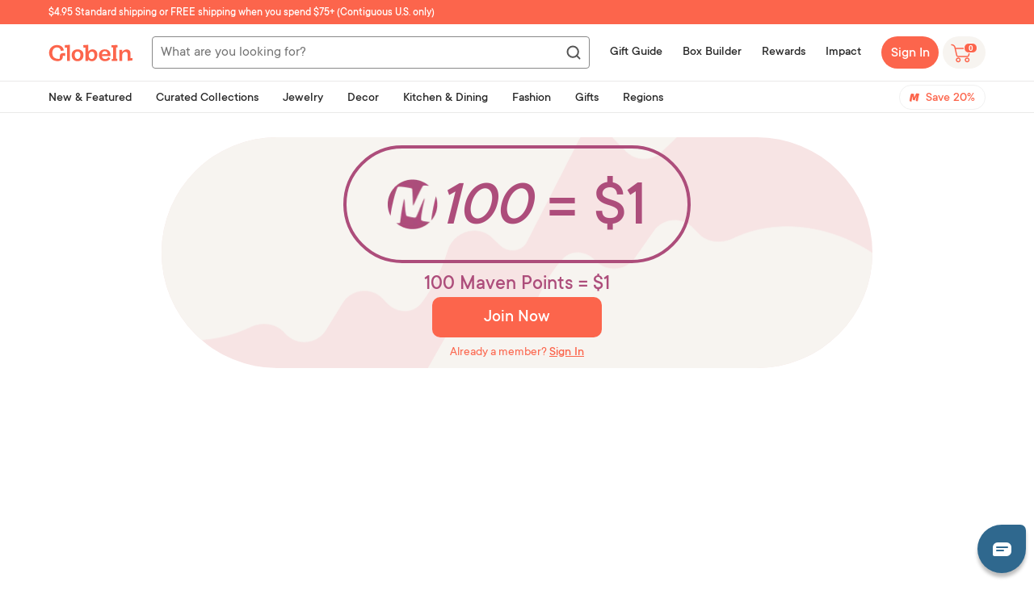

--- FILE ---
content_type: text/html; charset=utf-8
request_url: https://shop.globein.com/pages/refer-a-friend
body_size: 67346
content:
<!doctype html>
<!--[if lt IE 7]><html class="no-js lt-ie9 lt-ie8 lt-ie7" lang="en"> <![endif]-->
<!--[if IE 7]><html class="no-js lt-ie9 lt-ie8" lang="en"> <![endif]-->
<!--[if IE 8]><html class="no-js lt-ie9" lang="en"> <![endif]-->
<!--[if IE 9 ]><html class="ie9 no-js"> <![endif]-->
<!--[if (gt IE 9)|!(IE)]><!--> <html class="no-js" lang="en"> <!--<![endif]-->
<head>
<link rel='preconnect dns-prefetch' href='https://api.config-security.com/' crossorigin />
<link rel='preconnect dns-prefetch' href='https://conf.config-security.com/' crossorigin />
<link rel='preconnect dns-prefetch' href='https://whale.camera/' crossorigin />
<script>
/* >> TriplePixel :: start*/
window.TriplePixelData={TripleName:"globein.myshopify.com",ver:"2.12",plat:"SHOPIFY",isHeadless:false},function(W,H,A,L,E,_,B,N){function O(U,T,P,H,R){void 0===R&&(R=!1),H=new XMLHttpRequest,P?(H.open("POST",U,!0),H.setRequestHeader("Content-Type","text/plain")):H.open("GET",U,!0),H.send(JSON.stringify(P||{})),H.onreadystatechange=function(){4===H.readyState&&200===H.status?(R=H.responseText,U.includes(".txt")?eval(R):P||(N[B]=R)):(299<H.status||H.status<200)&&T&&!R&&(R=!0,O(U,T-1,P))}}if(N=window,!N[H+"sn"]){N[H+"sn"]=1,L=function(){return Date.now().toString(36)+"_"+Math.random().toString(36)};try{A.setItem(H,1+(0|A.getItem(H)||0)),(E=JSON.parse(A.getItem(H+"U")||"[]")).push({u:location.href,r:document.referrer,t:Date.now(),id:L()}),A.setItem(H+"U",JSON.stringify(E))}catch(e){}var i,m,p;A.getItem('"!nC`')||(_=A,A=N,A[H]||(E=A[H]=function(t,e,a){return void 0===a&&(a=[]),"State"==t?E.s:(W=L(),(E._q=E._q||[]).push([W,t,e].concat(a)),W)},E.s="Installed",E._q=[],E.ch=W,B="configSecurityConfModel",N[B]=1,O("https://conf.config-security.com/model",5),i=L(),m=A[atob("c2NyZWVu")],_.setItem("di_pmt_wt",i),p={id:i,action:"profile",avatar:_.getItem("auth-security_rand_salt_"),time:m[atob("d2lkdGg=")]+":"+m[atob("aGVpZ2h0")],host:A.TriplePixelData.TripleName,plat:A.TriplePixelData.plat,url:window.location.href,ref:document.referrer,ver:A.TriplePixelData.ver},O("https://api.config-security.com/event",5,p),O("https://whale.camera/live/dot.txt",5)))}}("","TriplePixel",localStorage);
/* << TriplePixel :: end*/
</script>
<link rel='preconnect dns-prefetch' href='https://triplewhale-pixel.web.app/' crossorigin />
    <script type="text/javascript">
    window.zESettings = {
      webWidget: {
        chat: {
          connectOnPageLoad: false
        }
      }
    };
  </script>
<!-- Google Tag Manager -->
<script>(function(w,d,s,l,i){w[l]=w[l]||[];w[l].push({'gtm.start':
new Date().getTime(),event:'gtm.js'});var f=d.getElementsByTagName(s)[0],
j=d.createElement(s),dl=l!='dataLayer'?'&l='+l:'';j.async=true;j.src=
'https://www.googletagmanager.com/gtm.js?id='+i+dl;f.parentNode.insertBefore(j,f);
})(window,document,'script','dataLayer','GTM-PXZ297C');</script>
<!-- End Google Tag Manager -->

  <script>
    function setCookie(cname, cvalue, exdays) {
      const d = new Date();
      d.setTime(d.getTime() + (exdays*24*60*60*1000));
      let expires = "expires="+ d.toUTCString();
      document.cookie = cname + "=" + cvalue + "; Path=/;" + expires + ";";
    }
    
    function getCookie(cname) {
      let name = cname + "=";
      let decodedCookie = decodeURIComponent(document.cookie);
      let ca = decodedCookie.split(';');
      for(let i = 0; i <ca.length; i++) {
        let c = ca[i];
        while (c.charAt(0) == ' ') {
          c = c.substring(1);
        }
        if (c.indexOf(name) == 0) {
          return c.substring(name.length, c.length);
        }
      }
      return "";
    }
    
  </script>
 

<script>
  function setPromoStyle(fPromoStyleValue)
  {
	if(fPromoStyleValue == false) {
    	
          $.ajax({
            type: 'POST',
            url: '/cart/update.js',
            data: { attributes: {'promostyle': "false"} },
            dataType: 'json',
            success: function(cart) {
              
            }   
          });    
        
  	}else{
      
        $.ajax({
          type: 'POST',
          url: '/cart/update.js',
          data: { attributes: {'promostyle': "true"} },
          dataType: 'json',
          success: function(cart) {
            location.reload();
          }   
        });
      
    }
  }
  
</script>

  

  
  <script>
  function setSwapImages(fSwapImagesValue)
  {
	if(fSwapImagesValue == false) {
    	
          $.ajax({
            type: 'POST',
            url: '/cart/update.js',
            data: { attributes: {'swapimages': "false"} },
            dataType: 'json',
            success: function(cart) {
              
            }   
          });    
        
  	}else{
      
        $.ajax({
          type: 'POST',
          url: '/cart/update.js',
          data: { attributes: {'swapimages': "true"} },
          dataType: 'json',
          success: function(cart) {
            location.reload();
          }   
        });
      
    }
  }
  
</script>

  

  <!-- ======================= Pipeline Theme V4.7.1 ========================= -->
  
  <meta name="google-site-verification" content="VyEj24KRQtMBkfTPIr_fqTSRcrTGUdjNfJZylzNeW3A" />
  <meta property ="fb:app_id" content="466480926703585"/>
  <meta property ="fb:pages" content="369814456396341"/>
  <meta charset="utf-8">
  <meta http-equiv="X-UA-Compatible" content="IE=edge,chrome=1">

  
  
  
    <link rel="shortcut icon" href="//shop.globein.com/cdn/shop/files/android-chrome-512x512_32x32.png?v=1630927759" type="image/png">
  

  <!-- Title and description ================================================ -->
  <title>
  Refer a Friend &ndash; GlobeIn
  </title>

  

  <!-- Product meta ========================================================= -->
  <!-- /snippets/social-meta-tags.liquid --><meta property="og:site_name" content="GlobeIn">
<meta property="og:url" content="https://shop.globein.com/pages/refer-a-friend">
<meta property="og:title" content="Refer a Friend">
<meta property="og:type" content="website">
<meta property="og:description" content="Shop ethical products handmade by artisans from around the world. Free shipping on orders $99+.">


<meta name="twitter:site" content="@globein_world">
<meta name="twitter:card" content="summary_large_image">
<meta name="twitter:title" content="Refer a Friend">
<meta name="twitter:description" content="Shop ethical products handmade by artisans from around the world. Free shipping on orders $99+.">


  <!-- Helpers ============================================================== -->
  <link rel="canonical" href="https://shop.globein.com/pages/refer-a-friend">
  <meta name="viewport" content="width=device-width,initial-scale=1">
  
    <meta name="theme-color" content="#FC654C">
  
  <meta name=tapcart-banner:appIcon content=https://storage.googleapis.com/tapcart-150607.appspot.com/15dd2f101b878fe6e8f0fee9b8c9ba5c_i.png>

  <!-- CSS ================================================================== -->
  
  <link href="//shop.globein.com/cdn/shop/t/42/assets/theme.scss.css?v=111465508335834132801762184935" rel="stylesheet" type="text/css" media="all" />
  
  
   
  <link href="//shop.globein.com/cdn/shop/t/42/assets/wishlist-styles.scss.css?v=47376083873159761571742974120" rel="stylesheet" type="text/css" media="all" />
  <script src="//shop.globein.com/cdn/shop/t/42/assets/wishlist-script.js?v=47970608323607493691743063431" type="text/javascript"></script>
  <script type="text/javascript">window.moneyFormat = "$ {{amount}}";
  window.shopCurrency = "USD";
  window.assetsUrl = '//shop.globein.com/cdn/shop/t/42/assets/';
</script>
<script>
  window.globoRelatedProductsConfig = {
    apiUrl: "https://related-products.globosoftware.net/api",
    alternateApiUrl: "https://related-products.globosoftware.net",
    shop: "globein.myshopify.com",
    shopNumber: 14511,
    domain: "shop.globein.com",
    customer:null,
    urls: {
      search: "\/search",
      collection: "\/collections",
    },
    page: 'page',
    translation: {"add_to_cart":"Add to cart","added_to_cart":"Added to cart","add_selected_to_cart":"Add selected to cart","added_selected_to_cart":"Added selected to cart","sale":"Sale","total_price":"Total price:","this_item":"This item:","sold_out":"Sold out"},
    settings: {"hidewatermark":false,"redirect":false,"new_tab":false,"image_ratio":"350:350","hidden_tags":"hiddenmavenmembership\nfreeproduct\nhiddenproduct\nvirtualgiftset\nBOGOPRODUCT\ngiftwraphidden","exclude_tags":"hiddenmavenmembership\nfreeproduct\nhiddenproduct\nvirtualgiftset\nBOGOPRODUCT\ngiftwraphidden","hidden_collections":null,"carousel_autoplay":false,"carousel_disable_in_mobile":false,"carousel_items":6,"hideprice":false,"discount":{"enable":false,"condition":"any","type":"percentage","value":10},"sold_out":false,"carousel_loop":false,"carousel_rtl":false,"visible_tags":null},
    manualRecommendations: {},
    boughtTogetherIds: {},
    trendingProducts: {"error":"json not allowed for this object"},
    productBoughtTogether: {"type":"product_bought_together","enable":true,"title":{"text":"Frequently Bought Together","color":"#212121","fontSize":"25","align":"left"},"limit":3,"maxWidth":720,"conditions":[{"id":"bought_together","name":"Bought together","status":1},{"id":"manual","name":"Manual","status":0},{"id":"vendor","name":"Same current product vendor","status":1,"type":"same"},{"id":"type","name":"Same current product type","position":3,"status":1,"type":"same"},{"id":"collection","name":"Same current product collection","status":1,"type":"same"},{"id":"tags","name":"Same current product tags","status":1,"type":"same"},{"id":"global","name":"Products Tagged By \"Recommendation\"","status":1}],"template":{"id":"2","elements":["price","addToCartBtn","saleLabel"],"productTitle":{"fontSize":"15","color":"#212121"},"productPrice":{"fontSize":"14","color":"#212121"},"productOldPrice":{"fontSize":"14","color":"#919191"},"button":{"fontSize":"14","color":"#ffffff","backgroundColor":"#ff7b74"},"saleLabel":{"color":"#fff","backgroundColor":"#ff7b74"},"this_item":false,"selected":true},"random":false,"subtitle":{"text":null,"color":"#000000","fontSize":"18"},"selected":true,"discount":true},
    productRelated: {"type":"product_related","enable":false,"title":{"text":"Related products","color":"#212121","fontSize":"25","align":"center"},"limit":10,"maxWidth":1170,"conditions":[{"id":"manual","name":"Manual","status":0},{"id":"bought_together","name":"Bought together","status":0},{"id":"vendor","name":"Same current product vendor","status":1,"type":"same"},{"id":"type","name":"Same current product type","position":3,"status":1,"type":"same"},{"id":"collection","name":"Same current product collection","status":1,"type":"same"},{"id":"tags","name":"Same current product tags","status":1,"type":"same"},{"id":"global","name":"Products Tagged By \"Recommendation\"","status":1}],"template":{"id":"1","elements":["price","addToCartBtn","variantSelector","saleLabel"],"productTitle":{"fontSize":"15","color":"#212121"},"productPrice":{"fontSize":"14","color":"#212121"},"productOldPrice":{"fontSize":16,"color":"#919191"},"button":{"fontSize":"14","color":"#ffffff","backgroundColor":"#212121"},"saleLabel":{"color":"#fff","backgroundColor":"#c00000"}},"random":false,"subtitle":{"text":null,"color":"#000000","fontSize":18},"selected":true,"discount":true},
    cart: {"type":"cart","enable":true,"title":{"text":"Customers also bought...","color":"#212121","fontSize":"20","align":"left"},"limit":10,"maxWidth":1170,"conditions":[{"id":"manual","name":"Manual","status":0},{"id":"bought_together","name":"Bought together","status":1},{"id":"tags","name":"Same current product tags","status":1,"type":"same"},{"id":"global","name":"Products Tagged By \"Recommendation\"","status":1}],"template":{"id":"1","elements":["price","addToCartBtn","variantSelector","saleLabel"],"productTitle":{"fontSize":"14","color":"#212121"},"productPrice":{"fontSize":"14","color":"#212121"},"productOldPrice":{"fontSize":16,"color":"#919191"},"button":{"fontSize":"15","color":"#ffffff","backgroundColor":"#ff7b74"},"saleLabel":{"color":"#fff","backgroundColor":"#ff7b74"}},"random":false,"subtitle":{"text":null,"color":"#000000","fontSize":18},"selected":true,"discount":true},
    basis_collection_handle: 'all',
    widgets: [{"id":4891,"title":{"trans":[],"text":null,"color":"#fc654c","fontSize":"25","align":"center"},"subtitle":{"trans":[],"text":null,"color":"#656565","fontSize":"18"},"when":null,"conditions":{"type":"best_selling"},"template":{"id":"3","elements":["price","addToCartBtn","variantSelector","saleLabel"],"productTitle":{"fontSize":"15","color":"#656565"},"productPrice":{"fontSize":"14","color":"#656565"},"productOldPrice":{"fontSize":"14","color":"#3f3b3a"},"button":{"fontSize":"14","color":"#ffffff","backgroundColor":"#fc654c"},"saleLabel":{"color":"#ffffff","backgroundColor":"#fc654c"},"selected":true,"this_item":true,"customCarousel":{"large":"4","small":"4","tablet":"3","mobile":"2"}},"positions":["product_top"],"maxWidth":720,"limit":4,"random":0,"discount":0,"sort":0,"enable":1,"type":"widget"}],
    offers:  [],
    view_name: 'globo.alsobought',
    cart_properties_name: '_bundle',
    upsell_properties_name: '_upsell_bundle',
    discounted_ids: [],
    discount_min_amount: 0,
    offerdiscounted_ids: [],
    offerdiscount_min_amount: 0,data: {},upselldatas:{},
    cartitems:[],
    no_image_url: "https://cdn.shopify.com/s/images/admin/no-image-large.gif"
  };
</script>
<script>
</script>
<script defer src="//shop.globein.com/cdn/shop/t/42/assets/globo.alsobought.min.js?v=86690289799613489541686655321" type="text/javascript"></script>
<link rel="preload stylesheet" href="//shop.globein.com/cdn/shop/t/42/assets/globo.alsobought.css?v=60337513978416232691677066343" as="style">
	
  
  <!-- Vendor JS ============================================================ -->
  <script src="//shop.globein.com/cdn/shop/t/42/assets/vendor.js?v=12245737577877344421614982367" type="text/javascript"></script>

  
  
  
  <script>
    var theme = {
      routes: {
        product_recommendations_url: '/recommendations/products',
      },
      strings: {
        addToCart: "Add to Cart",
        soldOut: "Sold Out",
        unavailable: "Unavailable",
        join: "Join Now"
      },
      info: {
        name: 'pipeline'
      },
      moneyFormat: "$ {{amount}}",
      version: '4.7.1'
    }

    var is_member = false
  </script>

  
  

  <!-- Header hook for plugins ============================================== -->

  <script>window.performance && window.performance.mark && window.performance.mark('shopify.content_for_header.start');</script><meta name="facebook-domain-verification" content="qpu8w1ksjgnyqylk8gepz200rbn1dq">
<meta id="shopify-digital-wallet" name="shopify-digital-wallet" content="/10969064/digital_wallets/dialog">
<meta name="shopify-checkout-api-token" content="55ca95e3c538c289106dc3988d3293c8">
<meta id="in-context-paypal-metadata" data-shop-id="10969064" data-venmo-supported="true" data-environment="production" data-locale="en_US" data-paypal-v4="true" data-currency="USD">
<script async="async" src="/checkouts/internal/preloads.js?locale=en-US"></script>
<link rel="preconnect" href="https://shop.app" crossorigin="anonymous">
<script async="async" src="https://shop.app/checkouts/internal/preloads.js?locale=en-US&shop_id=10969064" crossorigin="anonymous"></script>
<script id="apple-pay-shop-capabilities" type="application/json">{"shopId":10969064,"countryCode":"US","currencyCode":"USD","merchantCapabilities":["supports3DS"],"merchantId":"gid:\/\/shopify\/Shop\/10969064","merchantName":"GlobeIn","requiredBillingContactFields":["postalAddress","email"],"requiredShippingContactFields":["postalAddress","email"],"shippingType":"shipping","supportedNetworks":["visa","masterCard","amex","discover","elo","jcb"],"total":{"type":"pending","label":"GlobeIn","amount":"1.00"},"shopifyPaymentsEnabled":true,"supportsSubscriptions":true}</script>
<script id="shopify-features" type="application/json">{"accessToken":"55ca95e3c538c289106dc3988d3293c8","betas":["rich-media-storefront-analytics"],"domain":"shop.globein.com","predictiveSearch":true,"shopId":10969064,"locale":"en"}</script>
<script>var Shopify = Shopify || {};
Shopify.shop = "globein.myshopify.com";
Shopify.locale = "en";
Shopify.currency = {"active":"USD","rate":"1.0"};
Shopify.country = "US";
Shopify.theme = {"name":"Pipeline 4.7 | BOLD MOT | Mar.5.2021","id":120478400696,"schema_name":"Pipeline","schema_version":"4.7.1","theme_store_id":739,"role":"main"};
Shopify.theme.handle = "null";
Shopify.theme.style = {"id":null,"handle":null};
Shopify.cdnHost = "shop.globein.com/cdn";
Shopify.routes = Shopify.routes || {};
Shopify.routes.root = "/";</script>
<script type="module">!function(o){(o.Shopify=o.Shopify||{}).modules=!0}(window);</script>
<script>!function(o){function n(){var o=[];function n(){o.push(Array.prototype.slice.apply(arguments))}return n.q=o,n}var t=o.Shopify=o.Shopify||{};t.loadFeatures=n(),t.autoloadFeatures=n()}(window);</script>
<script>
  window.ShopifyPay = window.ShopifyPay || {};
  window.ShopifyPay.apiHost = "shop.app\/pay";
  window.ShopifyPay.redirectState = null;
</script>
<script id="shop-js-analytics" type="application/json">{"pageType":"page"}</script>
<script defer="defer" async type="module" src="//shop.globein.com/cdn/shopifycloud/shop-js/modules/v2/client.init-shop-cart-sync_BT-GjEfc.en.esm.js"></script>
<script defer="defer" async type="module" src="//shop.globein.com/cdn/shopifycloud/shop-js/modules/v2/chunk.common_D58fp_Oc.esm.js"></script>
<script defer="defer" async type="module" src="//shop.globein.com/cdn/shopifycloud/shop-js/modules/v2/chunk.modal_xMitdFEc.esm.js"></script>
<script type="module">
  await import("//shop.globein.com/cdn/shopifycloud/shop-js/modules/v2/client.init-shop-cart-sync_BT-GjEfc.en.esm.js");
await import("//shop.globein.com/cdn/shopifycloud/shop-js/modules/v2/chunk.common_D58fp_Oc.esm.js");
await import("//shop.globein.com/cdn/shopifycloud/shop-js/modules/v2/chunk.modal_xMitdFEc.esm.js");

  window.Shopify.SignInWithShop?.initShopCartSync?.({"fedCMEnabled":true,"windoidEnabled":true});

</script>
<script>
  window.Shopify = window.Shopify || {};
  if (!window.Shopify.featureAssets) window.Shopify.featureAssets = {};
  window.Shopify.featureAssets['shop-js'] = {"shop-cart-sync":["modules/v2/client.shop-cart-sync_DZOKe7Ll.en.esm.js","modules/v2/chunk.common_D58fp_Oc.esm.js","modules/v2/chunk.modal_xMitdFEc.esm.js"],"init-fed-cm":["modules/v2/client.init-fed-cm_B6oLuCjv.en.esm.js","modules/v2/chunk.common_D58fp_Oc.esm.js","modules/v2/chunk.modal_xMitdFEc.esm.js"],"shop-cash-offers":["modules/v2/client.shop-cash-offers_D2sdYoxE.en.esm.js","modules/v2/chunk.common_D58fp_Oc.esm.js","modules/v2/chunk.modal_xMitdFEc.esm.js"],"shop-login-button":["modules/v2/client.shop-login-button_QeVjl5Y3.en.esm.js","modules/v2/chunk.common_D58fp_Oc.esm.js","modules/v2/chunk.modal_xMitdFEc.esm.js"],"pay-button":["modules/v2/client.pay-button_DXTOsIq6.en.esm.js","modules/v2/chunk.common_D58fp_Oc.esm.js","modules/v2/chunk.modal_xMitdFEc.esm.js"],"shop-button":["modules/v2/client.shop-button_DQZHx9pm.en.esm.js","modules/v2/chunk.common_D58fp_Oc.esm.js","modules/v2/chunk.modal_xMitdFEc.esm.js"],"avatar":["modules/v2/client.avatar_BTnouDA3.en.esm.js"],"init-windoid":["modules/v2/client.init-windoid_CR1B-cfM.en.esm.js","modules/v2/chunk.common_D58fp_Oc.esm.js","modules/v2/chunk.modal_xMitdFEc.esm.js"],"init-shop-for-new-customer-accounts":["modules/v2/client.init-shop-for-new-customer-accounts_C_vY_xzh.en.esm.js","modules/v2/client.shop-login-button_QeVjl5Y3.en.esm.js","modules/v2/chunk.common_D58fp_Oc.esm.js","modules/v2/chunk.modal_xMitdFEc.esm.js"],"init-shop-email-lookup-coordinator":["modules/v2/client.init-shop-email-lookup-coordinator_BI7n9ZSv.en.esm.js","modules/v2/chunk.common_D58fp_Oc.esm.js","modules/v2/chunk.modal_xMitdFEc.esm.js"],"init-shop-cart-sync":["modules/v2/client.init-shop-cart-sync_BT-GjEfc.en.esm.js","modules/v2/chunk.common_D58fp_Oc.esm.js","modules/v2/chunk.modal_xMitdFEc.esm.js"],"shop-toast-manager":["modules/v2/client.shop-toast-manager_DiYdP3xc.en.esm.js","modules/v2/chunk.common_D58fp_Oc.esm.js","modules/v2/chunk.modal_xMitdFEc.esm.js"],"init-customer-accounts":["modules/v2/client.init-customer-accounts_D9ZNqS-Q.en.esm.js","modules/v2/client.shop-login-button_QeVjl5Y3.en.esm.js","modules/v2/chunk.common_D58fp_Oc.esm.js","modules/v2/chunk.modal_xMitdFEc.esm.js"],"init-customer-accounts-sign-up":["modules/v2/client.init-customer-accounts-sign-up_iGw4briv.en.esm.js","modules/v2/client.shop-login-button_QeVjl5Y3.en.esm.js","modules/v2/chunk.common_D58fp_Oc.esm.js","modules/v2/chunk.modal_xMitdFEc.esm.js"],"shop-follow-button":["modules/v2/client.shop-follow-button_CqMgW2wH.en.esm.js","modules/v2/chunk.common_D58fp_Oc.esm.js","modules/v2/chunk.modal_xMitdFEc.esm.js"],"checkout-modal":["modules/v2/client.checkout-modal_xHeaAweL.en.esm.js","modules/v2/chunk.common_D58fp_Oc.esm.js","modules/v2/chunk.modal_xMitdFEc.esm.js"],"shop-login":["modules/v2/client.shop-login_D91U-Q7h.en.esm.js","modules/v2/chunk.common_D58fp_Oc.esm.js","modules/v2/chunk.modal_xMitdFEc.esm.js"],"lead-capture":["modules/v2/client.lead-capture_BJmE1dJe.en.esm.js","modules/v2/chunk.common_D58fp_Oc.esm.js","modules/v2/chunk.modal_xMitdFEc.esm.js"],"payment-terms":["modules/v2/client.payment-terms_Ci9AEqFq.en.esm.js","modules/v2/chunk.common_D58fp_Oc.esm.js","modules/v2/chunk.modal_xMitdFEc.esm.js"]};
</script>
<script>(function() {
  var isLoaded = false;
  function asyncLoad() {
    if (isLoaded) return;
    isLoaded = true;
    var urls = ["https:\/\/assets.smartwishlist.webmarked.net\/static\/v6\/smartwishlist2.js?shop=globein.myshopify.com","https:\/\/d3hw6dc1ow8pp2.cloudfront.net\/reviewsWidget.min.js?shop=globein.myshopify.com","https:\/\/js.smile.io\/v1\/smile-shopify.js?shop=globein.myshopify.com","https:\/\/static.rechargecdn.com\/assets\/js\/widget.min.js?shop=globein.myshopify.com","https:\/\/static.shareasale.com\/json\/shopify\/shareasale-tracking.js?sasmid=48776\u0026ssmtid=81267\u0026shop=globein.myshopify.com","\/\/backinstock.useamp.com\/widget\/3969_1767153265.js?category=bis\u0026v=6\u0026shop=globein.myshopify.com"];
    for (var i = 0; i < urls.length; i++) {
      var s = document.createElement('script');
      s.type = 'text/javascript';
      s.async = true;
      s.src = urls[i];
      var x = document.getElementsByTagName('script')[0];
      x.parentNode.insertBefore(s, x);
    }
  };
  if(window.attachEvent) {
    window.attachEvent('onload', asyncLoad);
  } else {
    window.addEventListener('load', asyncLoad, false);
  }
})();</script>
<script id="__st">var __st={"a":10969064,"offset":-28800,"reqid":"67065a67-326f-4690-b857-f95f02f88496-1769403891","pageurl":"shop.globein.com\/pages\/refer-a-friend","s":"pages-97961705656","u":"6f478d190a20","p":"page","rtyp":"page","rid":97961705656};</script>
<script>window.ShopifyPaypalV4VisibilityTracking = true;</script>
<script id="captcha-bootstrap">!function(){'use strict';const t='contact',e='account',n='new_comment',o=[[t,t],['blogs',n],['comments',n],[t,'customer']],c=[[e,'customer_login'],[e,'guest_login'],[e,'recover_customer_password'],[e,'create_customer']],r=t=>t.map((([t,e])=>`form[action*='/${t}']:not([data-nocaptcha='true']) input[name='form_type'][value='${e}']`)).join(','),a=t=>()=>t?[...document.querySelectorAll(t)].map((t=>t.form)):[];function s(){const t=[...o],e=r(t);return a(e)}const i='password',u='form_key',d=['recaptcha-v3-token','g-recaptcha-response','h-captcha-response',i],f=()=>{try{return window.sessionStorage}catch{return}},m='__shopify_v',_=t=>t.elements[u];function p(t,e,n=!1){try{const o=window.sessionStorage,c=JSON.parse(o.getItem(e)),{data:r}=function(t){const{data:e,action:n}=t;return t[m]||n?{data:e,action:n}:{data:t,action:n}}(c);for(const[e,n]of Object.entries(r))t.elements[e]&&(t.elements[e].value=n);n&&o.removeItem(e)}catch(o){console.error('form repopulation failed',{error:o})}}const l='form_type',E='cptcha';function T(t){t.dataset[E]=!0}const w=window,h=w.document,L='Shopify',v='ce_forms',y='captcha';let A=!1;((t,e)=>{const n=(g='f06e6c50-85a8-45c8-87d0-21a2b65856fe',I='https://cdn.shopify.com/shopifycloud/storefront-forms-hcaptcha/ce_storefront_forms_captcha_hcaptcha.v1.5.2.iife.js',D={infoText:'Protected by hCaptcha',privacyText:'Privacy',termsText:'Terms'},(t,e,n)=>{const o=w[L][v],c=o.bindForm;if(c)return c(t,g,e,D).then(n);var r;o.q.push([[t,g,e,D],n]),r=I,A||(h.body.append(Object.assign(h.createElement('script'),{id:'captcha-provider',async:!0,src:r})),A=!0)});var g,I,D;w[L]=w[L]||{},w[L][v]=w[L][v]||{},w[L][v].q=[],w[L][y]=w[L][y]||{},w[L][y].protect=function(t,e){n(t,void 0,e),T(t)},Object.freeze(w[L][y]),function(t,e,n,w,h,L){const[v,y,A,g]=function(t,e,n){const i=e?o:[],u=t?c:[],d=[...i,...u],f=r(d),m=r(i),_=r(d.filter((([t,e])=>n.includes(e))));return[a(f),a(m),a(_),s()]}(w,h,L),I=t=>{const e=t.target;return e instanceof HTMLFormElement?e:e&&e.form},D=t=>v().includes(t);t.addEventListener('submit',(t=>{const e=I(t);if(!e)return;const n=D(e)&&!e.dataset.hcaptchaBound&&!e.dataset.recaptchaBound,o=_(e),c=g().includes(e)&&(!o||!o.value);(n||c)&&t.preventDefault(),c&&!n&&(function(t){try{if(!f())return;!function(t){const e=f();if(!e)return;const n=_(t);if(!n)return;const o=n.value;o&&e.removeItem(o)}(t);const e=Array.from(Array(32),(()=>Math.random().toString(36)[2])).join('');!function(t,e){_(t)||t.append(Object.assign(document.createElement('input'),{type:'hidden',name:u})),t.elements[u].value=e}(t,e),function(t,e){const n=f();if(!n)return;const o=[...t.querySelectorAll(`input[type='${i}']`)].map((({name:t})=>t)),c=[...d,...o],r={};for(const[a,s]of new FormData(t).entries())c.includes(a)||(r[a]=s);n.setItem(e,JSON.stringify({[m]:1,action:t.action,data:r}))}(t,e)}catch(e){console.error('failed to persist form',e)}}(e),e.submit())}));const S=(t,e)=>{t&&!t.dataset[E]&&(n(t,e.some((e=>e===t))),T(t))};for(const o of['focusin','change'])t.addEventListener(o,(t=>{const e=I(t);D(e)&&S(e,y())}));const B=e.get('form_key'),M=e.get(l),P=B&&M;t.addEventListener('DOMContentLoaded',(()=>{const t=y();if(P)for(const e of t)e.elements[l].value===M&&p(e,B);[...new Set([...A(),...v().filter((t=>'true'===t.dataset.shopifyCaptcha))])].forEach((e=>S(e,t)))}))}(h,new URLSearchParams(w.location.search),n,t,e,['guest_login'])})(!0,!0)}();</script>
<script integrity="sha256-4kQ18oKyAcykRKYeNunJcIwy7WH5gtpwJnB7kiuLZ1E=" data-source-attribution="shopify.loadfeatures" defer="defer" src="//shop.globein.com/cdn/shopifycloud/storefront/assets/storefront/load_feature-a0a9edcb.js" crossorigin="anonymous"></script>
<script crossorigin="anonymous" defer="defer" src="//shop.globein.com/cdn/shopifycloud/storefront/assets/shopify_pay/storefront-65b4c6d7.js?v=20250812"></script>
<script data-source-attribution="shopify.dynamic_checkout.dynamic.init">var Shopify=Shopify||{};Shopify.PaymentButton=Shopify.PaymentButton||{isStorefrontPortableWallets:!0,init:function(){window.Shopify.PaymentButton.init=function(){};var t=document.createElement("script");t.src="https://shop.globein.com/cdn/shopifycloud/portable-wallets/latest/portable-wallets.en.js",t.type="module",document.head.appendChild(t)}};
</script>
<script data-source-attribution="shopify.dynamic_checkout.buyer_consent">
  function portableWalletsHideBuyerConsent(e){var t=document.getElementById("shopify-buyer-consent"),n=document.getElementById("shopify-subscription-policy-button");t&&n&&(t.classList.add("hidden"),t.setAttribute("aria-hidden","true"),n.removeEventListener("click",e))}function portableWalletsShowBuyerConsent(e){var t=document.getElementById("shopify-buyer-consent"),n=document.getElementById("shopify-subscription-policy-button");t&&n&&(t.classList.remove("hidden"),t.removeAttribute("aria-hidden"),n.addEventListener("click",e))}window.Shopify?.PaymentButton&&(window.Shopify.PaymentButton.hideBuyerConsent=portableWalletsHideBuyerConsent,window.Shopify.PaymentButton.showBuyerConsent=portableWalletsShowBuyerConsent);
</script>
<script data-source-attribution="shopify.dynamic_checkout.cart.bootstrap">document.addEventListener("DOMContentLoaded",(function(){function t(){return document.querySelector("shopify-accelerated-checkout-cart, shopify-accelerated-checkout")}if(t())Shopify.PaymentButton.init();else{new MutationObserver((function(e,n){t()&&(Shopify.PaymentButton.init(),n.disconnect())})).observe(document.body,{childList:!0,subtree:!0})}}));
</script>
<link id="shopify-accelerated-checkout-styles" rel="stylesheet" media="screen" href="https://shop.globein.com/cdn/shopifycloud/portable-wallets/latest/accelerated-checkout-backwards-compat.css" crossorigin="anonymous">
<style id="shopify-accelerated-checkout-cart">
        #shopify-buyer-consent {
  margin-top: 1em;
  display: inline-block;
  width: 100%;
}

#shopify-buyer-consent.hidden {
  display: none;
}

#shopify-subscription-policy-button {
  background: none;
  border: none;
  padding: 0;
  text-decoration: underline;
  font-size: inherit;
  cursor: pointer;
}

#shopify-subscription-policy-button::before {
  box-shadow: none;
}

      </style>

<script>window.performance && window.performance.mark && window.performance.mark('shopify.content_for_header.end');</script>
  

  <!-- End content_for_header -->
  
  
  <link href="https://d3hw6dc1ow8pp2.cloudfront.net/styles/main.min.css" rel="stylesheet" type="text/css">
<style type="text/css">
.okeReviews .okeReviews-reviewsWidget-header-controls-writeReview {
        display: inline-block;
    }
    .okeReviews .okeReviews-reviewsWidget.is-okeReviews-empty {
        display: block;
    }
</style>
<script type="application/json" id="oke-reviews-settings">
{"analyticsSettings":{"provider":"ua"},"disableInitialReviewsFetchOnProducts":false,"filtersEnabled":false,"initialReviewDisplayCount":5,"omitMicrodata":true,"reviewSortOrder":"date","subscriberId":"3b1402b6-2684-4763-8e70-d65a63d625a3","widgetTemplateId":"featured-media","starRatingColor":"#FC654C","recorderPlus":true,"recorderQandaPlus":true}
</script>

  <link rel="stylesheet" type="text/css" href="https://dov7r31oq5dkj.cloudfront.net/3b1402b6-2684-4763-8e70-d65a63d625a3/widget-style-customisations.css?v=7dfb4ad9-99c7-4e0e-9fdf-fed16602da15">
  

  
   <script>var shareasaleShopifySSCID=shareasaleShopifyGetParameterByName("sscid");function shareasaleShopifySetCookie(e,a,o,i,r){if(e&&a){var s,S=i?"; path="+i:"",h=r?"; domain="+r:"",t="";o&&((s=new Date).setTime(s.getTime()+o),t="; expires="+s.toUTCString()),document.cookie=e+"="+a+t+S+h}}function shareasaleShopifyGetParameterByName(e,a){a||(a=window.location.href),e=e.replace(/[\[\]]/g,"\\$&");var o=new RegExp("[?&]"+e+"(=([^&#]*)|&|#|$)").exec(a);return o?o[2]?decodeURIComponent(o[2].replace(/\+/g," ")):"":null}shareasaleShopifySSCID&&shareasaleShopifySetCookie("shareasaleShopifySSCID",shareasaleShopifySSCID,94670778e4,"/");</script>

    <script type="text/javascript">
      function sca_remove_split($, product){
        $('#sca-qv-des').each(function() {
          var $this = $(this);
          $this.html($this.text().replace('[split]', ' ')); 
        }); 
      }
      function sca_get_shappify_qty_msg($, product, settings){
        $(".shappify-qty-msg-container").html($('.sca-shappify-qty-msg-' + product.id).html());
      }
    </script>

   
  
  
  
   
  <script src="https://cdnjs.cloudflare.com/ajax/libs/jquery-modal/0.9.1/jquery.modal.min.js"></script>
  <link rel="stylesheet" href="https://cdnjs.cloudflare.com/ajax/libs/jquery-modal/0.9.1/jquery.modal.min.css" />
  
  
  <!-- Amplitude -->
  
<script id='fm-cart-token-script'>function getCartToken() {
    let idx = document.cookie.indexOf('cart=');
    if (idx == -1) {
        return null;
    }

    let end = document.cookie.indexOf(';', idx);
    return document.cookie.substring(idx + 5, end);
}

var shopifyCartEvent = {"note":null,"attributes":{},"original_total_price":0,"total_price":0,"total_discount":0,"total_weight":0.0,"item_count":0,"items":[],"requires_shipping":false,"currency":"USD","items_subtotal_price":0,"cart_level_discount_applications":[],"checkout_charge_amount":0};



if(FM !== undefined) {
  var tId = "";
  tId = setInterval(function () {
      try {
          shopifyCartEvent.token = getCartToken();
          FM.trackMasEvent("shopify.added_product_to_cart", true, shopifyCartEvent);
          clearInterval(tId);
      } catch (err) {
          console.error("FM not loaded yet", err);
      }
  }, 300);
}</script>
<!-- BEGIN app block: shopify://apps/wrapped/blocks/app-embed/1714fc7d-e525-4a14-8c3e-1b6ed95734c5 --><script type="module" src="https://cdn.shopify.com/storefront/web-components.js"></script>
<!-- BEGIN app snippet: app-embed.settings --><script type="text/javascript">
  window.Wrapped = { ...window.Wrapped };
  window.Wrapped.options = {"product":{"settings":{"optionMode":"advanced","visibilityTag":"wrapped:disabled","giftMessage":false,"giftMessageMaxChars":250,"giftSender":false,"giftReceiver":false,"giftMessageRequired":false,"giftSenderRequired":false,"giftReceiverRequired":false,"giftMessageEmoji":true,"giftSenderEmoji":true,"giftReceiverEmoji":true,"giftOptionLabels":{"primary":"Select a gift option"},"giftCheckboxLabels":{"primary":"Add to Cart + Premium gift wrap + $"},"giftMessageLabels":{"primary":"Add a personalized gift message:"},"giftMessagePlaceholderLabels":{"primary":"Write your message here..."},"giftSenderLabels":{"primary":"Sender:"},"giftSenderPlaceholderLabels":{"primary":"Sender name"},"giftReceiverLabels":{"primary":"Recipient:"},"giftReceiverPlaceholderLabels":{"primary":"Receiver name"},"saveLabels":{"primary":"Save"},"removeLabels":{"primary":"Remove"},"unavailableLabels":{"primary":"Unavailable"},"visibilityHelperLabels":{"primary":"Unavailable for one or more items in your cart"},"requiredFieldLabels":{"primary":"Please fill out this field."},"emojiFieldLabels":{"primary":"Emoji characters are not permitted."},"ordersLimitReached":false,"multipleGiftVariants":true},"datafields":{"checkbox":"Gift Wrap","message":"Gift Message","sender":"Gift Sender","receiver":"Gift Receiver","variant":"Gift Option"},"product":{"handle":"gift-wrap","image":"https:\/\/cdn.shopify.com\/s\/files\/1\/1096\/9064\/products\/gift_wrap_600x600.jpg?v=1749581545","priceMode":"quantity","hiddenInventory":false,"hiddenVisibility":false,"variantPricingPaid":true,"variantPricingFree":false,"bundles":false,"id":7242294558904,"gid":"gid:\/\/shopify\/Product\/7242294558904","variants":[{"availableForSale":true,"title":"Gift Wrap","price":5.0,"id":42014365909176,"imageSrc":null,"boxItemLimit":"2","boxWeightLimit":"3.0"},{"availableForSale":true,"title":"Gift Wrap (member)","price":3.0,"id":42016351191224,"imageSrc":null,"boxItemLimit":"2","boxWeightLimit":"3.0"}]},"blocks":[{"id":"210844cc-0d61-4db6-b4bd-16c0276521e3","blockType":"cart_page","modal":false,"pricing":true,"refresh":true,"primaryCheckbox":true,"previewImage":false,"variantAppearance":"menu","labels":{"primary":null},"targets":{"80294214":{"id":"bee0795a-5341-421d-821c-cd1022e0ccba","selector":null,"repositionedByDeveloper":false,"position":null,"action":null,"actionDeveloper":null,"actionType":null,"actionTypeDeveloper":null,"formTarget":null},"80295942":{"id":"54aeb7bd-53f3-4047-aba1-89198a879a3e","selector":null,"repositionedByDeveloper":false,"position":null,"action":null,"actionDeveloper":null,"actionType":null,"actionTypeDeveloper":null,"formTarget":null},"80475398":{"id":"3f46fdfd-ebb3-458f-86e3-f46796c54f35","selector":null,"repositionedByDeveloper":false,"position":null,"action":null,"actionDeveloper":null,"actionType":null,"actionTypeDeveloper":null,"formTarget":null},"139689350":{"id":"6182c419-6b91-47af-8b93-d0308d5b41d4","selector":null,"repositionedByDeveloper":false,"position":null,"action":null,"actionDeveloper":null,"actionType":null,"actionTypeDeveloper":null,"formTarget":null},"146061574":{"id":"7154effc-dc07-4944-960b-4a2ec505e50f","selector":null,"repositionedByDeveloper":false,"position":null,"action":null,"actionDeveloper":null,"actionType":null,"actionTypeDeveloper":null,"formTarget":null},"146258502":{"id":"2b9b552c-f3ea-40b2-b258-abe7454ada2b","selector":null,"repositionedByDeveloper":false,"position":null,"action":null,"actionDeveloper":null,"actionType":null,"actionTypeDeveloper":null,"formTarget":null},"177075084":{"id":"cda27dae-a144-463c-9764-f6607f5d611d","selector":null,"repositionedByDeveloper":false,"position":null,"action":null,"actionDeveloper":null,"actionType":null,"actionTypeDeveloper":null,"formTarget":null},"581206041":{"id":"2e38b230-d4f7-40c8-9c4d-ff37edad1f23","selector":null,"repositionedByDeveloper":false,"position":null,"action":null,"actionDeveloper":null,"actionType":null,"actionTypeDeveloper":null,"formTarget":null},"77545439329":{"id":"3045b9a1-09b1-43a9-8af8-dd89da5bb223","selector":"main form[action*=\"\/cart\"] div.cart__row div.grid__item.large--one-half div.cart__item__title","repositionedByDeveloper":false,"position":"beforeend","action":null,"actionDeveloper":null,"actionType":"reload","actionTypeDeveloper":null,"formTarget":null},"44956581985":{"id":"7fd483e0-68f0-49cc-80f7-e9ab68eb6d58","selector":"main form[action*=\"\/cart\"] div.cart__row div.grid__item.large--one-half div.cart__item__title","repositionedByDeveloper":false,"position":"beforeend","action":null,"actionDeveloper":null,"actionType":"reload","actionTypeDeveloper":null,"formTarget":null},"77547962465":{"id":"b9311a74-a406-418c-8c9e-7ad07d1ede42","selector":"main form[action*=\"\/cart\"] div.cart__row div.grid__item.large--one-half div.cart__item__title","repositionedByDeveloper":false,"position":"beforeend","action":null,"actionDeveloper":null,"actionType":"reload","actionTypeDeveloper":null,"formTarget":null},"77746077793":{"id":"d423fa83-6aef-4794-90cc-594ec160c866","selector":"main form[action*=\"\/cart\"] div.cart__row div.grid__item.large--one-half div.cart__item__title","repositionedByDeveloper":false,"position":"beforeend","action":null,"actionDeveloper":null,"actionType":"reload","actionTypeDeveloper":null,"formTarget":null},"80176119905":{"id":"4dea8e29-7a96-4406-8457-839abead4236","selector":"main form[action*=\"\/cart\"] div.cart__row div.grid__item.large--one-half div.cart__item__title","repositionedByDeveloper":false,"position":"beforeend","action":null,"actionDeveloper":null,"actionType":"reload","actionTypeDeveloper":null,"formTarget":null},"80883155041":{"id":"2fbef41b-1e35-44ec-96bb-914f2c0d47e3","selector":"main form[action*=\"\/cart\"] div.cart__row div.grid__item.large--one-half div.cart__item__title","repositionedByDeveloper":false,"position":"beforeend","action":null,"actionDeveloper":null,"actionType":"reload","actionTypeDeveloper":null,"formTarget":null},"80833839201":{"id":"88c435f0-d4a9-4312-a035-60b5d9eeeba6","selector":"main form[action*=\"\/cart\"] div.cart__row div.grid__item.large--one-half div.cart__item__title","repositionedByDeveloper":false,"position":"beforeend","action":null,"actionDeveloper":null,"actionType":"reload","actionTypeDeveloper":null,"formTarget":null},"83730006113":{"id":"745438d1-58a3-4f3b-b764-03d9553d3fa6","selector":"main form[action*=\"\/cart\"] div.cart__row div.cart__item-wrapper","repositionedByDeveloper":false,"position":"beforeend","action":"theme:cart:reload","actionDeveloper":null,"actionType":"event","actionTypeDeveloper":null,"formTarget":null},"83728728161":{"id":"885b2aa7-c1f0-49ef-9099-054522d9f812","selector":"main form[action*=\"\/cart\"] div.cart__row div.cart__item-wrapper","repositionedByDeveloper":false,"position":"beforeend","action":"theme:cart:reload","actionDeveloper":null,"actionType":"event","actionTypeDeveloper":null,"formTarget":null},"129773043896":{"id":"fa365129-b792-4652-b71f-076233113e2e","selector":"main form[action*=\"\/cart\"] div.cart__row div.cart__item-wrapper","repositionedByDeveloper":false,"position":"beforeend","action":"theme:cart:reload","actionDeveloper":null,"actionType":"event","actionTypeDeveloper":null,"formTarget":null},"127612027064":{"id":"a9093275-f70c-47ac-9acd-08e491fecbda","selector":"main form[action*=\"\/cart\"] div.cart__row div.cart__item-wrapper","repositionedByDeveloper":false,"position":"beforeend","action":"theme:cart:reload","actionDeveloper":null,"actionType":"event","actionTypeDeveloper":null,"formTarget":null},"128805339320":{"id":"fdec75a5-c5b3-4b41-8766-b567d04b140a","selector":"main form[action*=\"\/cart\"] div.cart__row div.cart__item-wrapper","repositionedByDeveloper":false,"position":"beforeend","action":"theme:cart:reload","actionDeveloper":null,"actionType":"event","actionTypeDeveloper":null,"formTarget":null},"117502705848":{"id":"b32903f3-0d38-4b6e-9045-6f026b7602dc","selector":"main form[action*=\"\/cart\"] div.cart__item__title p:first-of-type","repositionedByDeveloper":false,"position":"beforeend","action":null,"actionDeveloper":null,"actionType":"reload","actionTypeDeveloper":null,"formTarget":null},"77573685345":{"id":"8123d43b-e2e5-4f1b-8dac-ba43408e12bf","selector":"form[action*=\"\/cart\"] div.cart__item__title p:first-of-type","repositionedByDeveloper":false,"position":"beforeend","action":"theme:cart:reload","actionDeveloper":null,"actionType":"event","actionTypeDeveloper":null,"formTarget":null},"79838380129":{"id":"d08ff2c3-a39c-4e1e-a014-c3eaf56b68a9","selector":"main form[action*=\"\/cart\"] div.cart__row div.grid__item.large--one-half div.cart__item__title","repositionedByDeveloper":false,"position":"beforeend","action":null,"actionDeveloper":null,"actionType":"reload","actionTypeDeveloper":null,"formTarget":null},"130467004600":{"id":"169fdc63-3945-41d0-ae9d-2c7571b6a0eb","selector":"main form[action*=\"\/cart\"] div.cart__row div.cart__item-wrapper","repositionedByDeveloper":false,"position":"beforeend","action":"theme:cart:reload","actionDeveloper":null,"actionType":"event","actionTypeDeveloper":null,"formTarget":null},"130466971832":{"id":"aac09d3f-6c7b-447a-ae10-731c80936cb1","selector":"main form[action*=\"\/cart\"] div.cart__row div.cart__item-wrapper","repositionedByDeveloper":false,"position":"beforeend","action":"theme:cart:reload","actionDeveloper":null,"actionType":"event","actionTypeDeveloper":null,"formTarget":null},"592773145":{"id":"8f9decd9-900c-4dc6-b825-d64ab40818bd","selector":"main form[action*=\"\/cart\"] div.cart__row div.grid__item.large--one-half div.cart__item__title","repositionedByDeveloper":false,"position":"beforeend","action":null,"actionDeveloper":null,"actionType":"reload","actionTypeDeveloper":null,"formTarget":null},"590315545":{"id":"90b7e885-5ece-4419-bf32-f6b05b13e0dc","selector":"main form[action*=\"\/cart\"] div.cart__row div.grid__item.large--one-half div.cart__item__title","repositionedByDeveloper":false,"position":"beforeend","action":null,"actionDeveloper":null,"actionType":"reload","actionTypeDeveloper":null,"formTarget":null},"79441723489":{"id":"baad2680-2518-4cde-8253-d6cb3f9833a9","selector":"main form[action*=\"\/cart\"] div.cart__row div.grid__item.large--one-half div.cart__item__title","repositionedByDeveloper":false,"position":"beforeend","action":null,"actionDeveloper":null,"actionType":"reload","actionTypeDeveloper":null,"formTarget":null},"44252692577":{"id":"bf1c6301-4f7e-425a-b5d2-f1008ce5f8bf","selector":"main form[action*=\"\/cart\"] div.cart__row div.grid__item.large--one-half div.cart__item__title","repositionedByDeveloper":false,"position":"beforeend","action":null,"actionDeveloper":null,"actionType":"reload","actionTypeDeveloper":null,"formTarget":null},"669777945":{"id":"7c34d23c-d9c4-4b92-9a6b-1fc0764d126b","selector":"main form[action*=\"\/cart\"] div.cart__row div.grid__item.large--one-half div.cart__item__title","repositionedByDeveloper":false,"position":"beforeend","action":null,"actionDeveloper":null,"actionType":"reload","actionTypeDeveloper":null,"formTarget":null},"83509477473":{"id":"78feb52a-843c-4c76-b684-69302c611f3f","selector":"main form[action*=\"\/cart\"] div.cart__row div.grid__item.large--one-half div.cart__item__title","repositionedByDeveloper":false,"position":"beforeend","action":null,"actionDeveloper":null,"actionType":"reload","actionTypeDeveloper":null,"formTarget":null},"130295300280":{"id":"7cac017e-82ac-4b38-a680-ab77e2da2f7b","selector":"main form[action*=\"\/cart\"] div.cart__row div.cart__item-wrapper","repositionedByDeveloper":false,"position":"beforeend","action":"theme:cart:reload","actionDeveloper":null,"actionType":"event","actionTypeDeveloper":null,"formTarget":null},"83545751649":{"id":"6b9ebaf6-8e0c-4e06-b7ed-89b73b697ac1","selector":"main form[action*=\"\/cart\"] div.cart__row div.grid__item.large--one-half div.cart__item__title","repositionedByDeveloper":false,"position":"beforeend","action":null,"actionDeveloper":null,"actionType":"reload","actionTypeDeveloper":null,"formTarget":null},"129904705720":{"id":"a18ef62c-dfad-4e56-893a-3afe741ff604","selector":"main form[action*=\"\/cart\"] div.cart__items__title","repositionedByDeveloper":false,"position":"beforeend","action":"theme:cart:reload","actionDeveloper":null,"actionType":"event","actionTypeDeveloper":null,"formTarget":null},"116594540728":{"id":"c87e187f-4aaa-4b71-8801-8c50b99f870c","selector":"main form[action*=\"\/cart\"] div.cart__row div.grid__item.large--one-half div.cart__item__title","repositionedByDeveloper":false,"position":"beforeend","action":null,"actionDeveloper":null,"actionType":"reload","actionTypeDeveloper":null,"formTarget":null},"120478400696":{"id":"318ad24b-69a5-4c5f-b367-5bb5ee7d64d3","selector":"main form[action*=\"\/cart\"] div.cart__row div.cart__item-wrapper","repositionedByDeveloper":false,"position":"beforeend","action":"theme:cart:reload","actionDeveloper":null,"actionType":"event","actionTypeDeveloper":null,"formTarget":null}}},{"id":"60c87235-42d7-4c07-add8-690c53784c8d","blockType":"product_page","modal":false,"pricing":true,"refresh":false,"primaryCheckbox":true,"previewImage":false,"variantAppearance":"menu","labels":{"primary":null},"targets":{"80294214":{"id":"bee0795a-5341-421d-821c-cd1022e0ccba","selector":"form[action*=\"\/cart\/add\"] [type=\"submit\"]:first-of-type","repositionedByDeveloper":false,"position":"beforebegin","action":null,"actionDeveloper":null,"actionType":null,"actionTypeDeveloper":null,"formTarget":null},"80295942":{"id":"54aeb7bd-53f3-4047-aba1-89198a879a3e","selector":"form[action*=\"\/cart\/add\"] [type=\"submit\"]:first-of-type","repositionedByDeveloper":false,"position":"beforebegin","action":null,"actionDeveloper":null,"actionType":null,"actionTypeDeveloper":null,"formTarget":null},"80475398":{"id":"3f46fdfd-ebb3-458f-86e3-f46796c54f35","selector":"form[action*=\"\/cart\/add\"] [type=\"submit\"]:first-of-type","repositionedByDeveloper":false,"position":"beforebegin","action":null,"actionDeveloper":null,"actionType":null,"actionTypeDeveloper":null,"formTarget":null},"139689350":{"id":"6182c419-6b91-47af-8b93-d0308d5b41d4","selector":"form[action*=\"\/cart\/add\"] [type=\"submit\"]:first-of-type","repositionedByDeveloper":false,"position":"beforebegin","action":null,"actionDeveloper":null,"actionType":null,"actionTypeDeveloper":null,"formTarget":null},"146061574":{"id":"7154effc-dc07-4944-960b-4a2ec505e50f","selector":"form[action*=\"\/cart\/add\"] [type=\"submit\"]:first-of-type","repositionedByDeveloper":false,"position":"beforebegin","action":null,"actionDeveloper":null,"actionType":null,"actionTypeDeveloper":null,"formTarget":null},"146258502":{"id":"2b9b552c-f3ea-40b2-b258-abe7454ada2b","selector":"form[action*=\"\/cart\/add\"] [type=\"submit\"]:first-of-type","repositionedByDeveloper":false,"position":"beforebegin","action":null,"actionDeveloper":null,"actionType":null,"actionTypeDeveloper":null,"formTarget":null},"177075084":{"id":"cda27dae-a144-463c-9764-f6607f5d611d","selector":"form[action*=\"\/cart\/add\"] [type=\"submit\"]:first-of-type","repositionedByDeveloper":false,"position":"beforebegin","action":null,"actionDeveloper":null,"actionType":null,"actionTypeDeveloper":null,"formTarget":null},"581206041":{"id":"2e38b230-d4f7-40c8-9c4d-ff37edad1f23","selector":"form[action*=\"\/cart\/add\"] [type=\"submit\"]:first-of-type","repositionedByDeveloper":false,"position":"beforebegin","action":null,"actionDeveloper":null,"actionType":null,"actionTypeDeveloper":null,"formTarget":null},"77545439329":{"id":"3045b9a1-09b1-43a9-8af8-dd89da5bb223","selector":"main form[action*=\"\/cart\/add\"] div.add-to-cart__wrapper","repositionedByDeveloper":false,"position":"beforebegin","action":null,"actionDeveloper":null,"actionType":null,"actionTypeDeveloper":null,"formTarget":null},"44956581985":{"id":"7fd483e0-68f0-49cc-80f7-e9ab68eb6d58","selector":"main form[action*=\"\/cart\/add\"] div.add-to-cart__wrapper","repositionedByDeveloper":false,"position":"beforebegin","action":null,"actionDeveloper":null,"actionType":null,"actionTypeDeveloper":null,"formTarget":null},"77547962465":{"id":"b9311a74-a406-418c-8c9e-7ad07d1ede42","selector":"main form[action*=\"\/cart\/add\"] div.add-to-cart__wrapper","repositionedByDeveloper":false,"position":"beforebegin","action":null,"actionDeveloper":null,"actionType":null,"actionTypeDeveloper":null,"formTarget":null},"77746077793":{"id":"d423fa83-6aef-4794-90cc-594ec160c866","selector":"main form[action*=\"\/cart\/add\"] div.add-to-cart__wrapper","repositionedByDeveloper":false,"position":"beforebegin","action":null,"actionDeveloper":null,"actionType":null,"actionTypeDeveloper":null,"formTarget":null},"80176119905":{"id":"4dea8e29-7a96-4406-8457-839abead4236","selector":"main form[action*=\"\/cart\/add\"] div.add-to-cart__wrapper","repositionedByDeveloper":false,"position":"beforebegin","action":null,"actionDeveloper":null,"actionType":null,"actionTypeDeveloper":null,"formTarget":null},"80883155041":{"id":"2fbef41b-1e35-44ec-96bb-914f2c0d47e3","selector":"main form[action*=\"\/cart\/add\"] div.add-to-cart__wrapper","repositionedByDeveloper":false,"position":"beforebegin","action":null,"actionDeveloper":null,"actionType":null,"actionTypeDeveloper":null,"formTarget":null},"80833839201":{"id":"88c435f0-d4a9-4312-a035-60b5d9eeeba6","selector":"main form[action*=\"\/cart\/add\"] div.add-to-cart__wrapper","repositionedByDeveloper":false,"position":"beforebegin","action":null,"actionDeveloper":null,"actionType":null,"actionTypeDeveloper":null,"formTarget":null},"83730006113":{"id":"745438d1-58a3-4f3b-b764-03d9553d3fa6","selector":"main form[action*=\"\/cart\/add\"] div.product-buttons__wrapper","repositionedByDeveloper":false,"position":"beforebegin","action":null,"actionDeveloper":null,"actionType":null,"actionTypeDeveloper":null,"formTarget":null},"83728728161":{"id":"885b2aa7-c1f0-49ef-9099-054522d9f812","selector":"main form[action*=\"\/cart\/add\"] div.product-buttons__wrapper","repositionedByDeveloper":false,"position":"beforebegin","action":null,"actionDeveloper":null,"actionType":null,"actionTypeDeveloper":null,"formTarget":null},"129773043896":{"id":"fa365129-b792-4652-b71f-076233113e2e","selector":"main form[action*=\"\/cart\/add\"] div.product-buttons__wrapper","repositionedByDeveloper":false,"position":"beforebegin","action":null,"actionDeveloper":null,"actionType":null,"actionTypeDeveloper":null,"formTarget":null},"127612027064":{"id":"a9093275-f70c-47ac-9acd-08e491fecbda","selector":"main form[action*=\"\/cart\/add\"] div.product-buttons__wrapper","repositionedByDeveloper":false,"position":"beforebegin","action":null,"actionDeveloper":null,"actionType":null,"actionTypeDeveloper":null,"formTarget":null},"128805339320":{"id":"fdec75a5-c5b3-4b41-8766-b567d04b140a","selector":"main form[action*=\"\/cart\/add\"] div.product-buttons__wrapper","repositionedByDeveloper":false,"position":"beforebegin","action":null,"actionDeveloper":null,"actionType":null,"actionTypeDeveloper":null,"formTarget":null},"117502705848":{"id":"b32903f3-0d38-4b6e-9045-6f026b7602dc","selector":"main form[action*=\"\/cart\/add\"] button[type=\"submit\"]","repositionedByDeveloper":false,"position":"beforebegin","action":null,"actionDeveloper":null,"actionType":null,"actionTypeDeveloper":null,"formTarget":null},"77573685345":{"id":"8123d43b-e2e5-4f1b-8dac-ba43408e12bf","selector":"form[action*=\"\/cart\/add\"] div.product__submit__buttons","repositionedByDeveloper":false,"position":"beforebegin","action":null,"actionDeveloper":null,"actionType":null,"actionTypeDeveloper":null,"formTarget":null},"79838380129":{"id":"d08ff2c3-a39c-4e1e-a014-c3eaf56b68a9","selector":"main form[action*=\"\/cart\/add\"] div.add-to-cart__wrapper","repositionedByDeveloper":false,"position":"beforebegin","action":null,"actionDeveloper":null,"actionType":null,"actionTypeDeveloper":null,"formTarget":null},"130467004600":{"id":"169fdc63-3945-41d0-ae9d-2c7571b6a0eb","selector":"main form[action*=\"\/cart\/add\"] div.product-buttons__wrapper","repositionedByDeveloper":false,"position":"beforebegin","action":null,"actionDeveloper":null,"actionType":null,"actionTypeDeveloper":null,"formTarget":null},"130466971832":{"id":"aac09d3f-6c7b-447a-ae10-731c80936cb1","selector":"main form[action*=\"\/cart\/add\"] div.product-buttons__wrapper","repositionedByDeveloper":false,"position":"beforebegin","action":null,"actionDeveloper":null,"actionType":null,"actionTypeDeveloper":null,"formTarget":null},"592773145":{"id":"8f9decd9-900c-4dc6-b825-d64ab40818bd","selector":"main form[action*=\"\/cart\/add\"] div.add-to-cart__wrapper","repositionedByDeveloper":false,"position":"beforebegin","action":null,"actionDeveloper":null,"actionType":null,"actionTypeDeveloper":null,"formTarget":null},"590315545":{"id":"90b7e885-5ece-4419-bf32-f6b05b13e0dc","selector":"main form[action*=\"\/cart\/add\"] div.add-to-cart__wrapper","repositionedByDeveloper":false,"position":"beforebegin","action":null,"actionDeveloper":null,"actionType":null,"actionTypeDeveloper":null,"formTarget":null},"79441723489":{"id":"baad2680-2518-4cde-8253-d6cb3f9833a9","selector":"main form[action*=\"\/cart\/add\"] div.add-to-cart__wrapper","repositionedByDeveloper":false,"position":"beforebegin","action":null,"actionDeveloper":null,"actionType":null,"actionTypeDeveloper":null,"formTarget":null},"44252692577":{"id":"bf1c6301-4f7e-425a-b5d2-f1008ce5f8bf","selector":"main form[action*=\"\/cart\/add\"] div.add-to-cart__wrapper","repositionedByDeveloper":false,"position":"beforebegin","action":null,"actionDeveloper":null,"actionType":null,"actionTypeDeveloper":null,"formTarget":null},"669777945":{"id":"7c34d23c-d9c4-4b92-9a6b-1fc0764d126b","selector":"main form[action*=\"\/cart\/add\"] div.add-to-cart__wrapper","repositionedByDeveloper":false,"position":"beforebegin","action":null,"actionDeveloper":null,"actionType":null,"actionTypeDeveloper":null,"formTarget":null},"83509477473":{"id":"78feb52a-843c-4c76-b684-69302c611f3f","selector":"main form[action*=\"\/cart\/add\"] div.add-to-cart__wrapper","repositionedByDeveloper":false,"position":"beforebegin","action":null,"actionDeveloper":null,"actionType":null,"actionTypeDeveloper":null,"formTarget":null},"130295300280":{"id":"7cac017e-82ac-4b38-a680-ab77e2da2f7b","selector":"main form[action*=\"\/cart\/add\"] div.product-buttons__wrapper","repositionedByDeveloper":false,"position":"beforebegin","action":null,"actionDeveloper":null,"actionType":null,"actionTypeDeveloper":null,"formTarget":null},"83545751649":{"id":"6b9ebaf6-8e0c-4e06-b7ed-89b73b697ac1","selector":"main form[action*=\"\/cart\/add\"] div.add-to-cart__wrapper","repositionedByDeveloper":false,"position":"beforebegin","action":null,"actionDeveloper":null,"actionType":null,"actionTypeDeveloper":null,"formTarget":null},"129904705720":{"id":"a18ef62c-dfad-4e56-893a-3afe741ff604","selector":"main form[action*=\"\/cart\/add\"] div.product__submit__buttons","repositionedByDeveloper":false,"position":"beforebegin","action":null,"actionDeveloper":null,"actionType":null,"actionTypeDeveloper":null,"formTarget":null},"116594540728":{"id":"c87e187f-4aaa-4b71-8801-8c50b99f870c","selector":"main form[action*=\"\/cart\/add\"] div.add-to-cart__wrapper","repositionedByDeveloper":false,"position":"beforebegin","action":null,"actionDeveloper":null,"actionType":null,"actionTypeDeveloper":null,"formTarget":null},"120478400696":{"id":"318ad24b-69a5-4c5f-b367-5bb5ee7d64d3","selector":"main form[action*=\"\/cart\/add\"] div.product-buttons__wrapper","repositionedByDeveloper":false,"position":"beforebegin","action":null,"actionDeveloper":null,"actionType":null,"actionTypeDeveloper":null,"formTarget":null}}}]}};
  window.Wrapped.settings = {"activated":true,"debug":false,"scripts":null,"styles":"wrapped-extension [part=\"feature\"] {\n  \u0026 [part=\"container\"] {\n    \u0026 label {\n      display: flex !important;\n    }\n  }\n}","skipFetchInterceptor":false,"skipXhrInterceptor":false,"token":"81b2fb5c243f0e089306801f4fa4e887"};
  window.Wrapped.settings.block = {"extension_background_primary_color":"#ffffff","extension_background_secondary_color":"#f3f3f3","extension_border_color":"rgba(0,0,0,0)","border_width":1,"border_radius":0,"spacing_scale":"--wrapped-spacing-scale-base","hover_style":"--wrapped-hover-style-light","font_color":"#000000","font_secondary_color":"#333333","font_scale":100,"form_element_text_color":"#333333","background_color":"#ffffff","border_color":"#000000","checkbox_radio_color":"rgba(0,0,0,0)","primary_button_text":"#ffffff","primary_button_surface":"#000000","primary_button_border":"rgba(0,0,0,0)","secondary_button_text":"#333333","secondary_button_surface":"#0000000f","secondary_button_border":"rgba(0,0,0,0)","media_fit":"fill","gift_thumbnail_size":60,"gift_thumbnail_position":"--wrapped-thumbnail-position-start"};
  window.Wrapped.settings.market = null;

  if (window.Wrapped.settings.debug) {
    const logStyle = 'background-color:black;color:#ffc863;font-size:12px;font-weight:400;padding:12px;border-radius:10px;'
    console.log('%c Gift options by Wrapped | Learn more at https://apps.shopify.com/wrapped', logStyle)
    console.debug('[wrapped:booting]', window.Wrapped)
  }
</script>
<!-- END app snippet --><!-- BEGIN app snippet: app-embed.styles -->
<style type="text/css">
:root {
  --wrapped-background-color: #ffffff;

  --wrapped-extension-background-primary-color: #ffffff;
  --wrapped-extension-background-secondary-color: #f3f3f3;

  --wrapped-extension-border-color: rgba(0,0,0,0);

  --wrapped-border-color: #000000;
  
  
    --wrapped-border-radius: min(0px, 24px);
  
  --wrapped-border-width: 1px;

  --wrapped-checkbox-accent-color: rgba(0,0,0,0);

  --wrapped-checkbox--label-left: flex-start;
  --wrapped-checkbox--label-center: center;
  --wrapped-checkbox--label-right: flex-end;

  --wrapped-default-padding: 0.5em;
  --wrapped-container-padding: 0.5em;

  --wrapped-font-color: #000000;
  --wrapped-font-size-default: 16px;
  --wrapped-font-scale: 1.0;

  --wrapped-font-size: calc(var(--wrapped-font-size-default) * var(--wrapped-font-scale));
  --wrapped-font-size-small: calc(var(--wrapped-font-size) * 0.8);
  --wrapped-font-size-smaller: calc(var(--wrapped-font-size) * 0.7);
  --wrapped-font-size-smallest: calc(var(--wrapped-font-size) * 0.65);

  --wrapped-component-bottom-padding: 0.5em;

  --wrapped-feature-max-height: 500px;

  --wrapped-textarea-min-height: 80px;

  --wrapped-thumbnail-position-start: -1;
  --wrapped-thumbnail-position-end: 2;
  --wrapped-thumbnail-position: var(--wrapped-thumbnail-position-start, -1);
  --wrapped-thumbnail-size: clamp(40px, 60px, 200px);

  --wrapped-extension-margin-block-start: 1em;
  --wrapped-extension-margin-block-end: 2em;

  --wrapped-unavailable-gift-variant-opacity: 0.4;
}


wrapped-extension {
  background-color: var(--wrapped-extension-background-primary-color) !important;
  border: 1px solid var(--wrapped-extension-border-color) !important;
  border-radius: var(--wrapped-border-radius) !important;
  display: block;
  color: var(--wrapped-font-color) !important;
  font-size: var(--wrapped-font-size) !important;
  height: fit-content !important;
  margin-block-start: var(--wrapped-extension-margin-block-start) !important;
  margin-block-end: var(--wrapped-extension-margin-block-end) !important;
  min-width: unset !important;
  max-width: 640px !important;
  overflow: hidden !important;
  padding: unset !important;
  width: unset !important;

  &:has([part="provider"][gift-variants-unavailable="true"]) {
    display: none !important;
  }
  &:has([part="provider"][is-filtered="true"]) {
    display: none !important;
  }
  &:has([part="provider"][is-gift-option="true"]) {
    display: none !important;
  }
  &:has([part="provider"][is-hidden="true"]) {
    border: none !important;
    display: none !important;
  }

  &:has(wrapped-cart-list-provider) {
    margin-left: auto !important;
    margin-right: 0 !important;
  }

  &[target-group="drawer"]:has(wrapped-cart-list-provider) {
    max-width: unset !important;
    margin-left: unset !important;
    margin-right: unset !important;
    margin-block-end: calc(var(--wrapped-extension-margin-block-end) * 0.5) !important;
  }
}

wrapped-extension * {
  font-size: inherit;
  font-family: inherit;
  color: inherit;
  letter-spacing: normal !important;
  line-height: normal !important;
  text-transform: unset !important;
  visibility: inherit !important;

  & input[type=text]::-webkit-input-placeholder, textarea::-webkit-input-placeholder, select::-webkit-input-placeholder {
    color: revert !important;
    opacity: revert !important;
  }
}

wrapped-extension [part="provider"] {
  display: flex;
  flex-direction: column;

  & [part="feature"][enabled="false"] {
    display: none;
    opacity: 0;
    visibility: hidden;
  }

  &[is-checked="true"] {
    &:has([enabled="true"]:not([singular="true"]):not([feature="checkbox"])) {
      & [feature="checkbox"] {
        border-bottom: 1px solid var(--wrapped-extension-border-color);
      }
    }

    & [part="feature"] {
      opacity: 1;
      max-height: var(--wrapped-feature-max-height);
      visibility: visible;
    }
  }

  &[hidden-checkbox="true"] {
    & [part="feature"] {
      opacity: 1;
      max-height: var(--wrapped-feature-max-height);
      visibility: visible;
    }

    & [feature="checkbox"] {
      display: none;
      opacity: 0;
      visibility: hidden;
    }

    
    &[is-checked="false"][has-gift-variants="true"] {
      & [feature="message"], [feature="sender-receiver"] {
        & input, textarea, span {
          pointer-events: none !important;
          cursor: none;
          opacity: 0.5;
        }
      }
    }
  }

  
  &[limited="true"] {
    cursor: none !important;
    pointer-events: none !important;
    opacity: 0.6 !important;

    & [part="container"] {
      & label {
        pointer-events: none !important;
      }
    }
  }

  
  &[saving="true"] {
    & [part="container"] {
      & label {
        pointer-events: none !important;

        & input[type="checkbox"], input[type="radio"], span {
          opacity: 0.7 !important;
          transition: opacity 300ms cubic-bezier(0.25, 0.1, 0.25, 1);
        }
      }

      & select {
        pointer-events: none !important;
        opacity: 0.7 !important;
        outline: none;
      }
    }
  }
}


wrapped-extension [part="feature"]:not([feature="checkbox"]) {
  background-color: var(--wrapped-extension-background-secondary-color);
  max-height: 0;
  opacity: 0;
  visibility: hidden;
  transition: padding-top 0.2s, opacity 0.2s, visibility 0.2s, max-height 0.2s cubic-bezier(0.42, 0, 0.58, 1);
}

wrapped-extension [part="feature"] {
  overflow: hidden !important;

  & [part="container"] {
    display: flex;
    flex-direction: column;
    row-gap: 0.25em;

    & label {
      align-items: center !important;
      column-gap: var(--wrapped-default-padding) !important;
      cursor: pointer !important;
      display: flex;
      line-height: normal !important;
      margin: 0 !important;
      pointer-events: auto !important;
      text-align: left !important;
      text-transform: unset !important;
    }
  }
}

wrapped-extension [feature="checkbox"] [part="container"] {
  padding: var(--wrapped-container-padding);

  & label {
    padding: 0 !important;

    & input[type="checkbox"] {
      cursor: pointer;
      appearance: auto !important;
      clip: unset !important;
      display: inline-block !important;
      height: var(--wrapped-font-size) !important;
      margin: 0  !important;
      min-height: revert !important;
      position: unset !important;
      top: unset !important;
      width: var(--wrapped-font-size) !important;

      &::before {
        content: unset !important;
      }
      &::after {
        content: unset !important;
      }

      &:checked::before {
        content: unset !important;
      }

      &:checked::after {
        content: unset !important;
      }
    }

    & span {
      &[part="label"] {
        border: unset !important;
        flex-grow: 1;
        padding: unset !important;
      }

      &[part="pricing"] {
        align-content: center;
        font-size: var(--wrapped-font-size-small);
        white-space: nowrap;
      }

      &[part="thumbnail"] {
        background-color: var(--wrapped-background-color);
        background-size: cover;
        background-position: center;
        background-repeat: no-repeat;
        border: 1px solid #ddd;
        border-color: var(--wrapped-border-color);
        border-radius: var(--wrapped-border-radius);
        min-height: var(--wrapped-thumbnail-size);
        max-height: var(--wrapped-thumbnail-size);
        min-width: var(--wrapped-thumbnail-size);
        max-width: var(--wrapped-thumbnail-size);
        height: 100%;
        width: 100%;
        display: inline-block;
        overflow: hidden;
        vertical-align: middle;
        order: var(--wrapped-thumbnail-position);

        
        margin-right: 0.6em;
        

        
      }
    }
  }

  
}

wrapped-extension [hidden-checkbox="false"] [feature="variant"][enabled="true"][singular="true"] {
  display: none;
}

wrapped-extension [feature="variant"] [part="container"] {
  padding: var(--wrapped-container-padding) var(--wrapped-container-padding) 0;

  & fieldset {
    background-color: var(--wrapped-background-color) !important;
    border-color: var(--wrapped-border-color) !important;
    border-radius: var(--wrapped-border-radius) !important;
    border-style: solid !important;
    border-width: var(--wrapped-border-width) !important;
    color: var(--wrapped-font-color) !important;
    font-family: inherit;
    font-size: calc(var(--wrapped-font-size) * 0.9) !important;
    margin-bottom: 0.5em !important;
    margin-left: 0 !important;
    margin-right: 0 !important;
    overflow-x: hidden !important;
    overflow-y: scroll !important;
    padding: 0 !important;
    max-height: calc(calc(var(--wrapped-feature-max-height) * 0.5) - calc(var(--wrapped-container-padding) * 4)) !important;
    min-width: 100% !important;
    max-width: 100% !important;
    width: 100% !important;
    -webkit-appearance: auto !important;
    -moz-appearance: auto !important;

    & label {
      background-color: initial;
      container-type: inline-size;
      padding: var(--wrapped-default-padding) calc(var(--wrapped-default-padding) / 2);
      margin-bottom: 0 !important;
      transition: background-color 0.1s, box-shadow 0.1s ease-out;
      transition-delay: 0.1s;
      width: auto;

      & input[type="radio"] {
        appearance: auto !important;
        clip: unset !important;
        cursor: default;
        display: inline-block !important;
        height: var(--wrapped-font-size) !important;
        margin: 0  !important;
        min-height: revert !important;
        position: unset !important;
        top: unset !important;
        vertical-align: top;
        width: var(--wrapped-font-size) !important;

        
      }

      & div[part="wrapper"] {
        display: flex;
        flex-direction: row;
        flex-grow: 1;

        & span {
          border: unset !important;
          font-size: var(--wrapped-font-size-small);

          &[part="title"] {
            width: 100%;
          }

          &[part="pricing"] {
            padding-right: calc(var(--wrapped-default-padding) / 2);
            white-space: nowrap;
          }
        }
      }

      @container (max-width: 400px) {
        div[part="wrapper"] {
          flex-direction: column;
        }
      }

      &[data-available="false"] {
        opacity: var(--wrapped-unavailable-gift-variant-opacity) !important;
        pointer-events: none !important;
      }

      &[data-filtered="true"] {
        opacity: var(--wrapped-unavailable-gift-variant-opacity) !important;
        pointer-events: none !important;
      }

      &:has(input:checked) {
        background-color: var(--wrapped-extension-background-secondary-color);
        box-shadow: inset 0px 10px 10px -10px rgba(0, 0, 0, 0.029);
      }

      &:hover {
        background-color: var(--wrapped-extension-background-secondary-color);
        box-shadow: inset 0px 10px 10px -10px rgba(0, 0, 0, 0.029);
        transition-delay: 0s;
      }
    }
  }

  & select {
    background-color: var(--wrapped-background-color) !important;
    background-image: none !important;
    border-color: var(--wrapped-border-color) !important;
    border-radius: var(--wrapped-border-radius) !important;
    border-style: solid !important;
    border-width: var(--wrapped-border-width) !important;
    color: var(--wrapped-font-color) !important;
    font-family: inherit;
    font-size: var(--wrapped-font-size-small) !important;
    height: auto;
    margin-bottom: 0.5em !important;
    padding: var(--wrapped-default-padding) !important;
    min-width: 100% !important;
    max-width: 100% !important;
    width: 100% !important;
    -webkit-appearance: auto !important;
    -moz-appearance: auto !important;
  }
}

wrapped-extension [feature="variant"][singular="true"] [part="container"] {
  & fieldset {
    display: none;
  }

  & select {
    display: none;
  }
}


wrapped-extension [feature="variant"][selector-type="images"] [part="container"] {
  & fieldset {
    & label {
      flex-direction: row;

      & input[type="radio"] {
        appearance: none !important;
        background-color: var(--wrapped-background-color) !important;
        background-position: center !important;
        background-repeat: no-repeat !important;
        background-size: cover !important;
        border-color: lightgrey !important;
        border-width: 0.2em !important;
        border-style: solid !important;
        border-radius: 0.4em !important;
        box-sizing: border-box !important;
        flex: 0 0 auto !important;
        width: var(--wrapped-thumbnail-size) !important;
        height: var(--wrapped-thumbnail-size) !important;
        min-width: 40px !important;
        max-width: 200px !important;
        -webkit-appearance: none !important;

        &:checked {
          
          border-color: var(--wrapped-border-color) !important;
          

          &::before {
            background-color: unset;
          }
        }
      }

      & div[part="wrapper"] {
        flex-direction: column;
      }
    }

    
    @media (max-width: 640px) {
      & label {
        flex-direction: column;

        & div[part="wrapper"] {
          padding-top: var(--wrapped-container-padding);
          width: 100%;
        }
      }
    }
  }
}


wrapped-extension [feature="variant"][selector-type="images-modern"] [part="container"] {
  & fieldset {
    background: none !important;
    border: none !important;
    display: grid !important;
    gap: calc(var(--wrapped-component-bottom-padding) * 0.8) !important;

    & label {
      opacity: 0.8 !important;

      margin: var(--wrapped-border-width) !important;
      flex-direction: row !important;
      padding: 2px !important;
      padding-right: var(--wrapped-container-padding) !important;

      box-sizing: border-box !important;
      box-shadow: 0 0 0 var(--wrapped-border-width) transparent !important;

      background-color: var(--wrapped-background-color) !important;
      border-color: color-mix(in srgb, var(--wrapped-border-color) 25%, transparent) !important;
      border-radius: var(--wrapped-border-radius) !important;
      border-style: solid !important;
      border-width: var(--wrapped-border-width) !important;
      color: var(--wrapped-font-color) !important;

      transition: box-shadow 0.2s cubic-bezier(0.25, 0.1, 0.25, 1),
                  border-color 0.2s cubic-bezier(0.25, 0.1, 0.25, 1),
                  opacity 0.1s cubic-bezier(0.25, 0.1, 0.25, 1) !important;

      & input[type="radio"] {
        cursor: pointer;
        appearance: none !important;
        background-color: var(--wrapped-background-color) !important;
        background-position: center !important;
        background-repeat: no-repeat !important;
        background-size: cover !important;
        border: none !important;
        border-radius: max(0px, calc(var(--wrapped-border-radius) - 2px)) !important;
        box-sizing: border-box !important;
        flex: 0 0 auto !important;
        width: var(--wrapped-thumbnail-size) !important;
        height: var(--wrapped-thumbnail-size) !important;
        min-width: 40px !important;
        max-width: 200px !important;
        -webkit-appearance: none !important;

        &:checked {
          
          border-color: var(--wrapped-border-color) !important;
          

          &::before {
            background-color: unset;
          }
        }
      }

      & div[part="wrapper"] {
        flex-direction: row;
        gap: var(--wrapped-container-padding);
      }

      &:has(input:checked) {
        border-color: var(--wrapped-checkbox-accent-color) !important;
        border-width: var(--wrapped-border-width) !important;
        box-shadow: 0 0 0 var(--wrapped-border-width) var(--wrapped-checkbox-accent-color) !important;

        pointer-events: none !important;
        opacity: 1 !important;
      }

      &:hover {
        opacity: 1 !important;
      }

      &[data-available="false"] {
        opacity: var(--wrapped-unavailable-gift-variant-opacity) !important;
        pointer-events: none !important;
      }

      &[data-filtered="true"] {
        opacity: var(--wrapped-unavailable-gift-variant-opacity) !important;
        pointer-events: none !important;
      }
    }
  }
}

wrapped-extension [feature="message"] [part="container"] {
  padding: var(--wrapped-container-padding);

  & textarea {
    background-color: var(--wrapped-background-color) !important;
    border-color: var(--wrapped-border-color) !important;
    border-radius: var(--wrapped-border-radius) !important;
    border-style: solid !important;
    border-width: var(--wrapped-border-width) !important;
    box-sizing: border-box;
    color: var(--wrapped-font-color) !important;
    font-size: var(--wrapped-font-size-small) !important;
    font-family: inherit;
    margin: 0 !important;
    min-height: var(--wrapped-textarea-min-height) !important;
    max-width: unset !important;
    min-width: unset !important;
    outline: none !important;
    padding: var(--wrapped-default-padding) !important;
    pointer-events: auto !important;
    width: 100% !important;
  }

  & [part="message-counter"] {
    align-self: flex-end !important;
    font-size: var(--wrapped-font-size-smallest) !important;
  }
}

wrapped-extension [feature="sender-receiver"] [part="container"] {
  flex-direction: row;
  justify-content: space-between;
  gap: 0.5em;
  padding: var(--wrapped-container-padding) var(--wrapped-container-padding) 0;

  & input[type="text"] {
    background-color: var(--wrapped-background-color) !important;
    border-color: var(--wrapped-border-color) !important;
    border-radius: var(--wrapped-border-radius) !important;
    border-style: solid !important;
    border-width: var(--wrapped-border-width) !important;
    box-sizing: border-box;
    box-shadow: none !important;
    color: var(--wrapped-font-color) !important;
    font-family: inherit;
    font-size: var(--wrapped-font-size-small) !important;
    height: auto;
    margin-bottom: 0.5em !important;
    max-width: 100% !important;
    min-width: 100% !important;
    outline: none !important;
    padding: var(--wrapped-default-padding) !important;
    text-indent: revert;
    width: 100% !important;
    -webkit-appearance: auto !important;
    -moz-appearance: auto !important;
  }

  & [part="sender"], [part="receiver"] {
    width: 100% !important;
  }
}

wrapped-extension [feature="sender-receiver"][fields="receiver"] [part="sender"],
wrapped-extension [feature="sender-receiver"][fields="sender"] [part="receiver"] {
  display: none;
}


body:has(wrapped-extension):has(wrapped-product-provider[bundles="false"][is-checked="true"]) {
  & shopify-accelerated-checkout {
    opacity: 0.5 !important;
    pointer-events: none !important;
  }
}
body:has(wrapped-gift-block[target-group="product-page"][gifting]) {
  & shopify-accelerated-checkout {
    opacity: 0.5 !important;
    pointer-events: none !important;
  }
}
</style>
<!-- END app snippet --><!-- BEGIN app snippet: app-embed.customizations --><script type="text/javascript">
  // store customizations
  if (window.Wrapped?.settings?.styles) {
    const styleElement = document.createElement('style')
    styleElement.type = 'text/css'
    styleElement.appendChild(document.createTextNode(window.Wrapped.settings.styles))
    document.head.appendChild(styleElement)
  }

  if (window.Wrapped?.settings?.scripts) {
    const scriptElement = document.createElement('script')
    scriptElement.type = 'text/javascript'
    scriptElement.appendChild(document.createTextNode(window.Wrapped.settings.scripts))
    document.head.appendChild(scriptElement)
  }

  // theme customizations
  if (window.Wrapped?.theme?.styles) {
    const styleElement = document.createElement('style')
    styleElement.type = 'text/css'
    styleElement.appendChild(document.createTextNode(window.Wrapped.theme.styles))
    document.head.appendChild(styleElement)
  }

  if (window.Wrapped?.theme?.scripts) {
    const scriptElement = document.createElement('script')
    scriptElement.type = 'text/javascript'
    scriptElement.appendChild(document.createTextNode(window.Wrapped.theme.scripts))
    document.head.appendChild(scriptElement)
  }
</script>
<!-- END app snippet -->


<!-- END app block --><!-- BEGIN app block: shopify://apps/klaviyo-email-marketing-sms/blocks/klaviyo-onsite-embed/2632fe16-c075-4321-a88b-50b567f42507 -->












  <script async src="https://static.klaviyo.com/onsite/js/L5EhgN/klaviyo.js?company_id=L5EhgN"></script>
  <script>!function(){if(!window.klaviyo){window._klOnsite=window._klOnsite||[];try{window.klaviyo=new Proxy({},{get:function(n,i){return"push"===i?function(){var n;(n=window._klOnsite).push.apply(n,arguments)}:function(){for(var n=arguments.length,o=new Array(n),w=0;w<n;w++)o[w]=arguments[w];var t="function"==typeof o[o.length-1]?o.pop():void 0,e=new Promise((function(n){window._klOnsite.push([i].concat(o,[function(i){t&&t(i),n(i)}]))}));return e}}})}catch(n){window.klaviyo=window.klaviyo||[],window.klaviyo.push=function(){var n;(n=window._klOnsite).push.apply(n,arguments)}}}}();</script>

  




  <script>
    window.klaviyoReviewsProductDesignMode = false
  </script>







<!-- END app block --><script src="https://cdn.shopify.com/extensions/019be0ff-6139-7878-9853-de821ac4362c/wrapped-1717/assets/wrapped-app-embed.js" type="text/javascript" defer="defer"></script>
<meta property="og:image" content="https://cdn.shopify.com/s/files/1/1096/9064/files/All_1200_x_630.jpg?v=1648822368" />
<meta property="og:image:secure_url" content="https://cdn.shopify.com/s/files/1/1096/9064/files/All_1200_x_630.jpg?v=1648822368" />
<meta property="og:image:width" content="1200" />
<meta property="og:image:height" content="630" />
<link href="https://monorail-edge.shopifysvc.com" rel="dns-prefetch">
<script>(function(){if ("sendBeacon" in navigator && "performance" in window) {try {var session_token_from_headers = performance.getEntriesByType('navigation')[0].serverTiming.find(x => x.name == '_s').description;} catch {var session_token_from_headers = undefined;}var session_cookie_matches = document.cookie.match(/_shopify_s=([^;]*)/);var session_token_from_cookie = session_cookie_matches && session_cookie_matches.length === 2 ? session_cookie_matches[1] : "";var session_token = session_token_from_headers || session_token_from_cookie || "";function handle_abandonment_event(e) {var entries = performance.getEntries().filter(function(entry) {return /monorail-edge.shopifysvc.com/.test(entry.name);});if (!window.abandonment_tracked && entries.length === 0) {window.abandonment_tracked = true;var currentMs = Date.now();var navigation_start = performance.timing.navigationStart;var payload = {shop_id: 10969064,url: window.location.href,navigation_start,duration: currentMs - navigation_start,session_token,page_type: "page"};window.navigator.sendBeacon("https://monorail-edge.shopifysvc.com/v1/produce", JSON.stringify({schema_id: "online_store_buyer_site_abandonment/1.1",payload: payload,metadata: {event_created_at_ms: currentMs,event_sent_at_ms: currentMs}}));}}window.addEventListener('pagehide', handle_abandonment_event);}}());</script>
<script id="web-pixels-manager-setup">(function e(e,d,r,n,o){if(void 0===o&&(o={}),!Boolean(null===(a=null===(i=window.Shopify)||void 0===i?void 0:i.analytics)||void 0===a?void 0:a.replayQueue)){var i,a;window.Shopify=window.Shopify||{};var t=window.Shopify;t.analytics=t.analytics||{};var s=t.analytics;s.replayQueue=[],s.publish=function(e,d,r){return s.replayQueue.push([e,d,r]),!0};try{self.performance.mark("wpm:start")}catch(e){}var l=function(){var e={modern:/Edge?\/(1{2}[4-9]|1[2-9]\d|[2-9]\d{2}|\d{4,})\.\d+(\.\d+|)|Firefox\/(1{2}[4-9]|1[2-9]\d|[2-9]\d{2}|\d{4,})\.\d+(\.\d+|)|Chrom(ium|e)\/(9{2}|\d{3,})\.\d+(\.\d+|)|(Maci|X1{2}).+ Version\/(15\.\d+|(1[6-9]|[2-9]\d|\d{3,})\.\d+)([,.]\d+|)( \(\w+\)|)( Mobile\/\w+|) Safari\/|Chrome.+OPR\/(9{2}|\d{3,})\.\d+\.\d+|(CPU[ +]OS|iPhone[ +]OS|CPU[ +]iPhone|CPU IPhone OS|CPU iPad OS)[ +]+(15[._]\d+|(1[6-9]|[2-9]\d|\d{3,})[._]\d+)([._]\d+|)|Android:?[ /-](13[3-9]|1[4-9]\d|[2-9]\d{2}|\d{4,})(\.\d+|)(\.\d+|)|Android.+Firefox\/(13[5-9]|1[4-9]\d|[2-9]\d{2}|\d{4,})\.\d+(\.\d+|)|Android.+Chrom(ium|e)\/(13[3-9]|1[4-9]\d|[2-9]\d{2}|\d{4,})\.\d+(\.\d+|)|SamsungBrowser\/([2-9]\d|\d{3,})\.\d+/,legacy:/Edge?\/(1[6-9]|[2-9]\d|\d{3,})\.\d+(\.\d+|)|Firefox\/(5[4-9]|[6-9]\d|\d{3,})\.\d+(\.\d+|)|Chrom(ium|e)\/(5[1-9]|[6-9]\d|\d{3,})\.\d+(\.\d+|)([\d.]+$|.*Safari\/(?![\d.]+ Edge\/[\d.]+$))|(Maci|X1{2}).+ Version\/(10\.\d+|(1[1-9]|[2-9]\d|\d{3,})\.\d+)([,.]\d+|)( \(\w+\)|)( Mobile\/\w+|) Safari\/|Chrome.+OPR\/(3[89]|[4-9]\d|\d{3,})\.\d+\.\d+|(CPU[ +]OS|iPhone[ +]OS|CPU[ +]iPhone|CPU IPhone OS|CPU iPad OS)[ +]+(10[._]\d+|(1[1-9]|[2-9]\d|\d{3,})[._]\d+)([._]\d+|)|Android:?[ /-](13[3-9]|1[4-9]\d|[2-9]\d{2}|\d{4,})(\.\d+|)(\.\d+|)|Mobile Safari.+OPR\/([89]\d|\d{3,})\.\d+\.\d+|Android.+Firefox\/(13[5-9]|1[4-9]\d|[2-9]\d{2}|\d{4,})\.\d+(\.\d+|)|Android.+Chrom(ium|e)\/(13[3-9]|1[4-9]\d|[2-9]\d{2}|\d{4,})\.\d+(\.\d+|)|Android.+(UC? ?Browser|UCWEB|U3)[ /]?(15\.([5-9]|\d{2,})|(1[6-9]|[2-9]\d|\d{3,})\.\d+)\.\d+|SamsungBrowser\/(5\.\d+|([6-9]|\d{2,})\.\d+)|Android.+MQ{2}Browser\/(14(\.(9|\d{2,})|)|(1[5-9]|[2-9]\d|\d{3,})(\.\d+|))(\.\d+|)|K[Aa][Ii]OS\/(3\.\d+|([4-9]|\d{2,})\.\d+)(\.\d+|)/},d=e.modern,r=e.legacy,n=navigator.userAgent;return n.match(d)?"modern":n.match(r)?"legacy":"unknown"}(),u="modern"===l?"modern":"legacy",c=(null!=n?n:{modern:"",legacy:""})[u],f=function(e){return[e.baseUrl,"/wpm","/b",e.hashVersion,"modern"===e.buildTarget?"m":"l",".js"].join("")}({baseUrl:d,hashVersion:r,buildTarget:u}),m=function(e){var d=e.version,r=e.bundleTarget,n=e.surface,o=e.pageUrl,i=e.monorailEndpoint;return{emit:function(e){var a=e.status,t=e.errorMsg,s=(new Date).getTime(),l=JSON.stringify({metadata:{event_sent_at_ms:s},events:[{schema_id:"web_pixels_manager_load/3.1",payload:{version:d,bundle_target:r,page_url:o,status:a,surface:n,error_msg:t},metadata:{event_created_at_ms:s}}]});if(!i)return console&&console.warn&&console.warn("[Web Pixels Manager] No Monorail endpoint provided, skipping logging."),!1;try{return self.navigator.sendBeacon.bind(self.navigator)(i,l)}catch(e){}var u=new XMLHttpRequest;try{return u.open("POST",i,!0),u.setRequestHeader("Content-Type","text/plain"),u.send(l),!0}catch(e){return console&&console.warn&&console.warn("[Web Pixels Manager] Got an unhandled error while logging to Monorail."),!1}}}}({version:r,bundleTarget:l,surface:e.surface,pageUrl:self.location.href,monorailEndpoint:e.monorailEndpoint});try{o.browserTarget=l,function(e){var d=e.src,r=e.async,n=void 0===r||r,o=e.onload,i=e.onerror,a=e.sri,t=e.scriptDataAttributes,s=void 0===t?{}:t,l=document.createElement("script"),u=document.querySelector("head"),c=document.querySelector("body");if(l.async=n,l.src=d,a&&(l.integrity=a,l.crossOrigin="anonymous"),s)for(var f in s)if(Object.prototype.hasOwnProperty.call(s,f))try{l.dataset[f]=s[f]}catch(e){}if(o&&l.addEventListener("load",o),i&&l.addEventListener("error",i),u)u.appendChild(l);else{if(!c)throw new Error("Did not find a head or body element to append the script");c.appendChild(l)}}({src:f,async:!0,onload:function(){if(!function(){var e,d;return Boolean(null===(d=null===(e=window.Shopify)||void 0===e?void 0:e.analytics)||void 0===d?void 0:d.initialized)}()){var d=window.webPixelsManager.init(e)||void 0;if(d){var r=window.Shopify.analytics;r.replayQueue.forEach((function(e){var r=e[0],n=e[1],o=e[2];d.publishCustomEvent(r,n,o)})),r.replayQueue=[],r.publish=d.publishCustomEvent,r.visitor=d.visitor,r.initialized=!0}}},onerror:function(){return m.emit({status:"failed",errorMsg:"".concat(f," has failed to load")})},sri:function(e){var d=/^sha384-[A-Za-z0-9+/=]+$/;return"string"==typeof e&&d.test(e)}(c)?c:"",scriptDataAttributes:o}),m.emit({status:"loading"})}catch(e){m.emit({status:"failed",errorMsg:(null==e?void 0:e.message)||"Unknown error"})}}})({shopId: 10969064,storefrontBaseUrl: "https://shop.globein.com",extensionsBaseUrl: "https://extensions.shopifycdn.com/cdn/shopifycloud/web-pixels-manager",monorailEndpoint: "https://monorail-edge.shopifysvc.com/unstable/produce_batch",surface: "storefront-renderer",enabledBetaFlags: ["2dca8a86"],webPixelsConfigList: [{"id":"1624735928","configuration":"{\"accountID\":\"L5EhgN\",\"webPixelConfig\":\"eyJlbmFibGVBZGRlZFRvQ2FydEV2ZW50cyI6IHRydWV9\"}","eventPayloadVersion":"v1","runtimeContext":"STRICT","scriptVersion":"524f6c1ee37bacdca7657a665bdca589","type":"APP","apiClientId":123074,"privacyPurposes":["ANALYTICS","MARKETING"],"dataSharingAdjustments":{"protectedCustomerApprovalScopes":["read_customer_address","read_customer_email","read_customer_name","read_customer_personal_data","read_customer_phone"]}},{"id":"349438136","configuration":"{\"pixel_id\":\"882689366452134\",\"pixel_type\":\"facebook_pixel\",\"metaapp_system_user_token\":\"-\"}","eventPayloadVersion":"v1","runtimeContext":"OPEN","scriptVersion":"ca16bc87fe92b6042fbaa3acc2fbdaa6","type":"APP","apiClientId":2329312,"privacyPurposes":["ANALYTICS","MARKETING","SALE_OF_DATA"],"dataSharingAdjustments":{"protectedCustomerApprovalScopes":["read_customer_address","read_customer_email","read_customer_name","read_customer_personal_data","read_customer_phone"]}},{"id":"98664632","configuration":"{\"masterTagID\":\"81267\",\"merchantID\":\"48776\",\"appPath\":\"https:\/\/daedalus.shareasale.com\",\"storeID\":\"NaN\",\"xTypeMode\":\"NaN\",\"xTypeValue\":\"NaN\",\"channelDedup\":\"NaN\"}","eventPayloadVersion":"v1","runtimeContext":"STRICT","scriptVersion":"f300cca684872f2df140f714437af558","type":"APP","apiClientId":4929191,"privacyPurposes":["ANALYTICS","MARKETING"],"dataSharingAdjustments":{"protectedCustomerApprovalScopes":["read_customer_personal_data"]}},{"id":"21135544","eventPayloadVersion":"1","runtimeContext":"LAX","scriptVersion":"1","type":"CUSTOM","privacyPurposes":["ANALYTICS","MARKETING","SALE_OF_DATA"],"name":"ShareASale Tracking"},{"id":"shopify-app-pixel","configuration":"{}","eventPayloadVersion":"v1","runtimeContext":"STRICT","scriptVersion":"0450","apiClientId":"shopify-pixel","type":"APP","privacyPurposes":["ANALYTICS","MARKETING"]},{"id":"shopify-custom-pixel","eventPayloadVersion":"v1","runtimeContext":"LAX","scriptVersion":"0450","apiClientId":"shopify-pixel","type":"CUSTOM","privacyPurposes":["ANALYTICS","MARKETING"]}],isMerchantRequest: false,initData: {"shop":{"name":"GlobeIn","paymentSettings":{"currencyCode":"USD"},"myshopifyDomain":"globein.myshopify.com","countryCode":"US","storefrontUrl":"https:\/\/shop.globein.com"},"customer":null,"cart":null,"checkout":null,"productVariants":[],"purchasingCompany":null},},"https://shop.globein.com/cdn","fcfee988w5aeb613cpc8e4bc33m6693e112",{"modern":"","legacy":""},{"shopId":"10969064","storefrontBaseUrl":"https:\/\/shop.globein.com","extensionBaseUrl":"https:\/\/extensions.shopifycdn.com\/cdn\/shopifycloud\/web-pixels-manager","surface":"storefront-renderer","enabledBetaFlags":"[\"2dca8a86\"]","isMerchantRequest":"false","hashVersion":"fcfee988w5aeb613cpc8e4bc33m6693e112","publish":"custom","events":"[[\"page_viewed\",{}]]"});</script><script>
  window.ShopifyAnalytics = window.ShopifyAnalytics || {};
  window.ShopifyAnalytics.meta = window.ShopifyAnalytics.meta || {};
  window.ShopifyAnalytics.meta.currency = 'USD';
  var meta = {"page":{"pageType":"page","resourceType":"page","resourceId":97961705656,"requestId":"67065a67-326f-4690-b857-f95f02f88496-1769403891"}};
  for (var attr in meta) {
    window.ShopifyAnalytics.meta[attr] = meta[attr];
  }
</script>
<script class="analytics">
  (function () {
    var customDocumentWrite = function(content) {
      var jquery = null;

      if (window.jQuery) {
        jquery = window.jQuery;
      } else if (window.Checkout && window.Checkout.$) {
        jquery = window.Checkout.$;
      }

      if (jquery) {
        jquery('body').append(content);
      }
    };

    var hasLoggedConversion = function(token) {
      if (token) {
        return document.cookie.indexOf('loggedConversion=' + token) !== -1;
      }
      return false;
    }

    var setCookieIfConversion = function(token) {
      if (token) {
        var twoMonthsFromNow = new Date(Date.now());
        twoMonthsFromNow.setMonth(twoMonthsFromNow.getMonth() + 2);

        document.cookie = 'loggedConversion=' + token + '; expires=' + twoMonthsFromNow;
      }
    }

    var trekkie = window.ShopifyAnalytics.lib = window.trekkie = window.trekkie || [];
    if (trekkie.integrations) {
      return;
    }
    trekkie.methods = [
      'identify',
      'page',
      'ready',
      'track',
      'trackForm',
      'trackLink'
    ];
    trekkie.factory = function(method) {
      return function() {
        var args = Array.prototype.slice.call(arguments);
        args.unshift(method);
        trekkie.push(args);
        return trekkie;
      };
    };
    for (var i = 0; i < trekkie.methods.length; i++) {
      var key = trekkie.methods[i];
      trekkie[key] = trekkie.factory(key);
    }
    trekkie.load = function(config) {
      trekkie.config = config || {};
      trekkie.config.initialDocumentCookie = document.cookie;
      var first = document.getElementsByTagName('script')[0];
      var script = document.createElement('script');
      script.type = 'text/javascript';
      script.onerror = function(e) {
        var scriptFallback = document.createElement('script');
        scriptFallback.type = 'text/javascript';
        scriptFallback.onerror = function(error) {
                var Monorail = {
      produce: function produce(monorailDomain, schemaId, payload) {
        var currentMs = new Date().getTime();
        var event = {
          schema_id: schemaId,
          payload: payload,
          metadata: {
            event_created_at_ms: currentMs,
            event_sent_at_ms: currentMs
          }
        };
        return Monorail.sendRequest("https://" + monorailDomain + "/v1/produce", JSON.stringify(event));
      },
      sendRequest: function sendRequest(endpointUrl, payload) {
        // Try the sendBeacon API
        if (window && window.navigator && typeof window.navigator.sendBeacon === 'function' && typeof window.Blob === 'function' && !Monorail.isIos12()) {
          var blobData = new window.Blob([payload], {
            type: 'text/plain'
          });

          if (window.navigator.sendBeacon(endpointUrl, blobData)) {
            return true;
          } // sendBeacon was not successful

        } // XHR beacon

        var xhr = new XMLHttpRequest();

        try {
          xhr.open('POST', endpointUrl);
          xhr.setRequestHeader('Content-Type', 'text/plain');
          xhr.send(payload);
        } catch (e) {
          console.log(e);
        }

        return false;
      },
      isIos12: function isIos12() {
        return window.navigator.userAgent.lastIndexOf('iPhone; CPU iPhone OS 12_') !== -1 || window.navigator.userAgent.lastIndexOf('iPad; CPU OS 12_') !== -1;
      }
    };
    Monorail.produce('monorail-edge.shopifysvc.com',
      'trekkie_storefront_load_errors/1.1',
      {shop_id: 10969064,
      theme_id: 120478400696,
      app_name: "storefront",
      context_url: window.location.href,
      source_url: "//shop.globein.com/cdn/s/trekkie.storefront.8d95595f799fbf7e1d32231b9a28fd43b70c67d3.min.js"});

        };
        scriptFallback.async = true;
        scriptFallback.src = '//shop.globein.com/cdn/s/trekkie.storefront.8d95595f799fbf7e1d32231b9a28fd43b70c67d3.min.js';
        first.parentNode.insertBefore(scriptFallback, first);
      };
      script.async = true;
      script.src = '//shop.globein.com/cdn/s/trekkie.storefront.8d95595f799fbf7e1d32231b9a28fd43b70c67d3.min.js';
      first.parentNode.insertBefore(script, first);
    };
    trekkie.load(
      {"Trekkie":{"appName":"storefront","development":false,"defaultAttributes":{"shopId":10969064,"isMerchantRequest":null,"themeId":120478400696,"themeCityHash":"8939130001248916315","contentLanguage":"en","currency":"USD"},"isServerSideCookieWritingEnabled":true,"monorailRegion":"shop_domain","enabledBetaFlags":["65f19447"]},"Session Attribution":{},"S2S":{"facebookCapiEnabled":true,"source":"trekkie-storefront-renderer","apiClientId":580111}}
    );

    var loaded = false;
    trekkie.ready(function() {
      if (loaded) return;
      loaded = true;

      window.ShopifyAnalytics.lib = window.trekkie;

      var originalDocumentWrite = document.write;
      document.write = customDocumentWrite;
      try { window.ShopifyAnalytics.merchantGoogleAnalytics.call(this); } catch(error) {};
      document.write = originalDocumentWrite;

      window.ShopifyAnalytics.lib.page(null,{"pageType":"page","resourceType":"page","resourceId":97961705656,"requestId":"67065a67-326f-4690-b857-f95f02f88496-1769403891","shopifyEmitted":true});

      var match = window.location.pathname.match(/checkouts\/(.+)\/(thank_you|post_purchase)/)
      var token = match? match[1]: undefined;
      if (!hasLoggedConversion(token)) {
        setCookieIfConversion(token);
        
      }
    });


        var eventsListenerScript = document.createElement('script');
        eventsListenerScript.async = true;
        eventsListenerScript.src = "//shop.globein.com/cdn/shopifycloud/storefront/assets/shop_events_listener-3da45d37.js";
        document.getElementsByTagName('head')[0].appendChild(eventsListenerScript);

})();</script>
<script
  defer
  src="https://shop.globein.com/cdn/shopifycloud/perf-kit/shopify-perf-kit-3.0.4.min.js"
  data-application="storefront-renderer"
  data-shop-id="10969064"
  data-render-region="gcp-us-east1"
  data-page-type="page"
  data-theme-instance-id="120478400696"
  data-theme-name="Pipeline"
  data-theme-version="4.7.1"
  data-monorail-region="shop_domain"
  data-resource-timing-sampling-rate="10"
  data-shs="true"
  data-shs-beacon="true"
  data-shs-export-with-fetch="true"
  data-shs-logs-sample-rate="1"
  data-shs-beacon-endpoint="https://shop.globein.com/api/collect"
></script>
</head>

<body id="refer-a-friend" class="template-page" data-animations="true">

  
  <!-- Google Tag Manager (noscript) -->
<noscript><iframe src="https://www.googletagmanager.com/ns.html?id=GTM-PXZ297C"
height="0" width="0" style="display:none;visibility:hidden"></iframe></noscript>
<!-- End Google Tag Manager (noscript) -->
  
    <div id="amp-init-params" data-amp-user-id="" data-amp-user-email=""></div>

  <a class="in-page-link visually-hidden skip-link" href="#MainContent">Skip to content</a>
<div class="custom-error">
  <div class="custom-error__button">
    <svg width="16" height="16" viewBox="0 0 16 16" fill="none" xmlns="http://www.w3.org/2000/svg">
      <g opacity="0.5">
        <path d="M14.4062 1.62994L1.40799 14.6281" stroke="white" stroke-width="2" stroke-linecap="round"/>
        <path d="M14.4042 14.6297L1.40604 1.63153" stroke="white" stroke-width="2" stroke-linecap="round"/>
      </g>
    </svg>
  </div>
  <div class="custom-error__text"></div>
</div>

<script>
  $('.custom-error__button').on( "click", function() {
    $('.custom-error').css('display', 'none')
  });
</script>

<style>
  .custom-error {
    padding: 20px;
    position: fixed;
    left: 50%;
    top: 10px;
    transform: translateX(-50%);
    width: 100%;
    max-width: 360px;
    background: #fc654c;
    display: none;
    align-items: center;
    justify-content: center;
    z-index: 999991;
    border-radius: 15px;
  }

  .custom-error__text {
    color: #FFFFFF;
    font-family: TT Commons, sans-serif;
    font-size: 20px;
    font-weight: 500;
    line-height: 27px;
  }

  .custom-error__button {
    cursor: pointer;
    position: absolute;
    top: 10px;
    right: 10px;
  }

  @media only screen and (min-width: 760px) {
    .custom-error {
      max-width: 740px;
    }
  }

  @media only screen and (min-width: 1200px) {
    .custom-error {
      max-width: 1160px;
    }
  }
</style>

      <div id="shopify-section-new-header-v2" class="shopify-section"><style>
  .header--transparent:not(.header--sticky):not(.header--stuck) .nav--desktop .main-menu>li>a{
    color: #ffffff;
  }
  .header--transparent:not(.header--sticky):not(.header--stuck) .icon{
    fill:  #ffffff;
  }
  .header--transparent:not(.header--sticky):not(.header--stuck) .header-cart__bubble{
    background-color: rgba(255, 255, 255, 0.5);
  }
</style>


<div class="header__wrapper"
  data-header-transparent="false"
  data-header-sticky="static"
  data-section-id="new-header-v2"
  data-section-type="header">

  <script>
    $( window ).load(function() {
      $('.info-bar__container').css('display', 'block')
    });
  </script>
  


  <div class="info-bar__container" style="display: none">
    <div class="info-bar showMobile">
      
      <!--<div class="header-message header-messare_help-ukraine  header-message--crowded">
         <div class="header-message__top">
          <svg width="22" height="23" viewBox="0 0 22 23" fill="none" xmlns="http://www.w3.org/2000/svg">
            <g clip-path="url(#clip0_2318_556)">
            <rect y="0.875977" width="22" height="22" rx="11" fill="#0158B5"/>
            <rect y="11.876" width="22" height="11" fill="#F6CE00"/>
            </g>
            <defs>
            <clipPath id="clip0_2318_556">
            <rect y="0.875977" width="22" height="22" rx="11" fill="white"/>
            </clipPath>
            </defs>
          </svg>
          GlobeIn stands with Ukraine
          <a href="https://globein.com/blog/standwithukraine/">Help us donate</a>
        </div>
        <div class="header-message__bottom">
          <div class="header-message__bottom-border left"></div>
          to Organizations on the ground
          <div class="header-message__bottom-border right"></div>
        </div>
        
      </div>-->
      
      <div class="header-message header-message--crowded header-message__free-shipping">
        $4.95 Standard shipping or FREE shipping when you spend $75+ (Contiguous U.S. only)
      </div>
	</div>
  </div>
   
  <div class="header-fixed-wrap">
  	<header class="site-header site-header-new " role="banner">
      <div class="wrapper">
        <div class="nav--desktop">
          

 

<div class="mobile-wrapper new-mobile-wrapper">
  <a href class="menuToggle header-hamburger new-header-hamburger" onclick="this.classList.toggle('new-header-hamburger-active')" aria-label="Menu" >
    <span></span>
    <span class="short"></span>
  </a>
  <a href="/" class="logo-wrapper new-logo-wrapper">
    <div class="logo logo-mob">
      <svg width="26" height="26" viewBox="0 0 26 26" fill="none" xmlns="http://www.w3.org/2000/svg">
        <path d="M21.5586 17.1219H21.5826L25.1845 17.2214V12.8684L22.0972 12.9918C19.816 13.0879 18.9482 13.5235 18.0666 14.3434C17.0444 15.297 16.914 16.748 16.914 17.9075V21.6088L16.4509 21.6979C15.7546 21.8351 15.1268 21.9072 14.5848 21.9072C11.5662 21.9072 9.00717 20.9741 7.38464 19.2796C5.93363 17.7634 5.25786 15.6023 5.25786 12.4842C5.25786 9.9972 5.97137 7.84298 7.26116 6.4194C8.64357 4.89292 10.3038 4.18284 12.4855 4.18284C14.2212 4.18284 15.9158 4.99926 16.691 5.80538C17.7682 6.92708 18.1592 7.92187 18.4165 9.67819L23.0817 8.83432C22.6906 6.57376 21.8948 4.82088 20.4678 3.36987C18.6086 1.4832 15.7889 0.484985 12.314 0.484985C8.98659 0.484985 6.03311 1.63071 3.76912 3.80209C1.44681 6.02835 0.21875 9.06073 0.21875 12.5802C0.21875 16.1855 1.53599 19.4854 3.93033 21.8694C6.17032 24.0991 9.77556 25.485 13.3465 25.485C15.9124 25.485 18.0323 24.7338 19.4764 23.3136C20.8383 21.9758 21.5586 20.1063 21.5586 17.9143V17.1219Z" fill="#FC654C"/>
      </svg>
    </div>
    <div class="logo logo-tab">
      <svg width="86" height="18" viewBox="0 0 86 18" fill="none" xmlns="http://www.w3.org/2000/svg">
          <path d="M64.5416 0.919857V3.23827L66.1106 3.22924L66.1467 14.9116L64.65 15.2457V16.9885H70.5262L70.5284 14.731H69.1265V3.22473L70.6481 3.18861L70.5284 0.725711L64.5416 0.919857Z" fill="#FC654C"/>
          <path d="M57.7282 5.11854C55.8996 5.11854 54.4142 5.65581 53.3194 6.71456C52.2245 7.77106 51.6714 9.14135 51.6714 10.7893C51.6714 12.8075 52.1884 14.2364 53.3464 15.4284C54.5339 16.6474 56.0757 17.2411 58.06 17.2411C61.1415 17.2411 62.7826 15.4013 63.3538 14.5976L61.4507 12.9813C60.4417 14.408 59.3806 15.0446 58.0126 15.0446C55.999 15.0446 54.7935 13.5931 54.7935 12.1912V12.0941H54.8093L63.347 12.076C63.6269 9.31065 63.1484 8.07356 62.3424 7.06673C61.3379 5.80932 59.6989 5.11854 57.7282 5.11854ZM60.3423 9.90663L60.3378 9.99918H60.322L54.789 10.103L54.798 9.99466C54.9357 8.25641 56.0306 7.03739 57.5228 6.96515C58.3535 6.92451 59.0872 7.17734 59.5906 7.67399C60.1188 8.19998 60.3785 8.97203 60.3423 9.90663Z" fill="#FC654C"/>
          <path d="M78.5399 7.62887C79.6483 7.62887 80.969 8.11648 80.969 10.4349V16.977L85.8677 16.4014V14.0784L83.9104 13.9904V9.22941C83.9104 6.83649 82.4092 5.22692 80.1721 5.22692C79.2239 5.22692 78.3503 5.42784 77.5782 5.82289C76.7543 6.24504 76.0386 6.89067 75.454 7.74399L75.4246 7.78688V5.62649H72.4831V16.9861H75.4246V11.2476C75.4246 10.2362 75.77 9.28359 76.3705 8.63569C76.962 7.99683 77.7521 7.62887 78.5399 7.62887Z" fill="#FC654C"/>
          <path d="M34.3581 6.77821C33.2406 5.69237 31.7055 5.11672 29.9244 5.11672C28.1252 5.11672 26.5811 5.69011 25.4636 6.77821C24.3913 7.82116 23.8902 9.14404 23.8902 10.9387C23.8902 12.8237 24.4478 14.3633 25.5494 15.5124C26.6465 16.6591 28.1184 17.2393 29.9244 17.2393C31.7146 17.2393 33.1774 16.6591 34.2745 15.5124C35.3739 14.3633 35.9338 12.8237 35.9338 10.9387C35.9315 9.14404 35.4303 7.82116 34.3581 6.77821ZM32.1073 13.7177C31.5926 14.5213 30.859 14.9299 29.9244 14.9299C28.974 14.9299 28.229 14.5213 27.7143 13.7177C27.229 12.9592 26.9852 12.0246 26.9852 10.9387C26.9852 9.81677 27.2109 9.03794 27.7166 8.41036C28.2674 7.72635 29.0507 7.35161 29.9244 7.35161C30.7912 7.35161 31.5678 7.72861 32.1141 8.41262C32.6153 9.0402 32.8388 9.81902 32.8388 10.941C32.8365 12.0246 32.5904 12.9614 32.1073 13.7177Z" fill="#FC654C"/>
          <path d="M14.9109 11.6968H14.9267L17.297 11.7622V8.89752L15.2653 8.97878C13.7641 9.04199 13.193 9.32869 12.6128 9.86823C11.9401 10.4958 11.8543 11.4507 11.8543 12.2137V14.6495L11.5495 14.7082C11.0913 14.7985 10.6781 14.8459 10.3215 14.8459C8.33489 14.8459 6.65082 14.2319 5.58304 13.1167C4.62813 12.1189 4.18341 10.6967 4.18341 8.64468C4.18341 7.00802 4.65297 5.59033 5.50177 4.65348C6.41153 3.64891 7.50414 3.18161 8.93989 3.18161C10.0822 3.18161 11.1974 3.71889 11.7075 4.2494C12.4164 4.98759 12.6737 5.64225 12.843 6.79808L15.9132 6.24274C15.6559 4.75506 15.1321 3.6015 14.193 2.64659C12.9695 1.40499 11.1138 0.748063 8.82702 0.748063C6.63727 0.748063 4.6936 1.50206 3.20367 2.93104C1.67537 4.39613 0.867188 6.39173 0.867188 8.70789C0.867188 11.0805 1.73406 13.2522 3.30977 14.8211C4.78389 16.2885 7.15649 17.2005 9.50652 17.2005C11.1951 17.2005 12.5902 16.7061 13.5406 15.7715C14.4368 14.8911 14.9109 13.6608 14.9109 12.2183V11.6968Z" fill="#FC654C"/>
          <path d="M22.0268 16.9838V0.504276L16.9113 0.845149L17.0174 3.31934L19.0853 3.29902V16.9838H22.0268Z" fill="#FC654C"/>
          <path d="M50.0689 10.8098C50.1208 9.14604 49.7551 7.84799 48.9537 6.84116C48.132 5.8095 46.5834 5.11646 45.1002 5.11646C44.2717 5.11646 43.4342 5.33092 42.6802 5.73726C41.9669 6.12103 41.3415 6.66734 40.8697 7.31298L40.8404 7.35361V0.502197L35.725 0.84533L35.8333 3.31952L37.9012 3.2992V16.9885H40.7162V15.1644L40.7456 15.2118C41.547 16.4828 42.9534 17.2413 44.5042 17.2413C46.0687 17.2413 47.4503 16.5866 48.4955 15.345C49.5542 14.0921 50.008 12.7783 50.0689 10.8098ZM44.2424 15.0741C42.5719 15.0741 41.3145 13.4623 41.3145 11.3245C41.3145 9.1799 42.7073 7.43488 44.4207 7.43488C46.0912 7.43488 47.1703 8.93384 47.1703 11.2545C47.1726 13.7626 45.6985 15.0741 44.2424 15.0741Z" fill="#FC654C"/>
        </svg>
    </div>
    <div class="logo logo-desk">
    	<svg width="104" height="21" viewBox="0 0 104 21" fill="none" xmlns="http://www.w3.org/2000/svg">
          <path d="M78.083 1.00752V3.82328L79.9885 3.81231L80.0324 18.0008L78.2146 18.4066V20.5232H85.3514L85.3541 17.7815H83.6515V3.80683L85.4994 3.76297L85.3541 0.771729L78.083 1.00752Z" fill="#FC654C"/>
          <path d="M69.8082 6.10718C67.5874 6.10718 65.7834 6.75971 64.4536 8.04558C63.1239 9.32871 62.4521 10.993 62.4521 12.9944C62.4521 15.4455 63.08 17.1811 64.4865 18.6287C65.9287 20.1092 67.8013 20.8303 70.2113 20.8303C73.9538 20.8303 75.947 18.5958 76.6406 17.6197L74.3294 15.6567C73.1038 17.3894 71.8152 18.1626 70.1537 18.1626C67.7081 18.1626 66.244 16.3997 66.244 14.697V14.5791H66.2632L76.6324 14.5572C76.9724 11.1986 76.3912 9.69611 75.4124 8.47329C74.1923 6.94614 72.2018 6.10718 69.8082 6.10718ZM72.9832 11.9224L72.9777 12.0348H72.9585L66.2385 12.1609L66.2495 12.0293C66.4167 9.91819 67.7465 8.43765 69.5587 8.34992C70.5677 8.30057 71.4588 8.60764 72.0702 9.21082C72.7117 9.84965 73.027 10.7873 72.9832 11.9224Z" fill="#FC654C"/>
          <path d="M95.0856 9.15574C96.4318 9.15574 98.0357 9.74795 98.0357 12.5637V20.5093L103.985 19.8101V16.9889L101.608 16.882V11.0996C101.608 8.19339 99.7849 6.23853 97.0679 6.23853C95.9163 6.23853 94.8553 6.48254 93.9176 6.96235C92.9169 7.47505 92.0477 8.25918 91.3376 9.29556L91.302 9.34766V6.72382H87.7295V20.5202H91.302V13.5507C91.302 12.3224 91.7215 11.1654 92.4508 10.3786C93.1691 9.60264 94.1287 9.15574 95.0856 9.15574Z" fill="#FC654C"/>
          <path d="M41.4263 8.12216C40.0692 6.80339 38.2048 6.10425 36.0416 6.10425C33.8564 6.10425 31.9811 6.80065 30.6239 8.12216C29.3216 9.38885 28.7129 10.9955 28.7129 13.1752C28.7129 15.4645 29.3901 17.3344 30.7281 18.7299C32.0606 20.1228 33.8482 20.8274 36.0416 20.8274C38.2158 20.8274 39.9924 20.1228 41.3249 18.7299C42.6601 17.3344 43.3401 15.4645 43.3401 13.1752C43.3373 10.9955 42.7287 9.38885 41.4263 8.12216ZM38.6928 16.5503C38.0677 17.5263 37.1766 18.0226 36.0416 18.0226C34.8873 18.0226 33.9825 17.5263 33.3574 16.5503C32.7679 15.629 32.4718 14.494 32.4718 13.1752C32.4718 11.8125 32.746 10.8666 33.3601 10.1044C34.0291 9.2737 34.9805 8.81857 36.0416 8.81857C37.0944 8.81857 38.0376 9.27644 38.7011 10.1072C39.3097 10.8694 39.5811 11.8153 39.5811 13.1779C39.5784 14.494 39.2796 15.6318 38.6928 16.5503Z" fill="#FC654C"/>
          <path d="M17.8064 14.0963H17.8256L20.7044 14.1758V10.6965L18.2368 10.7952C16.4136 10.872 15.7199 11.2202 15.0153 11.8754C14.1982 12.6377 14.0941 13.7974 14.0941 14.7241V17.6825L13.7239 17.7537C13.1673 17.8634 12.6656 17.921 12.2324 17.921C9.81967 17.921 7.77434 17.1752 6.47749 15.8208C5.31774 14.609 4.77761 12.8817 4.77761 10.3894C4.77761 8.40167 5.3479 6.67986 6.3788 5.54204C7.48372 4.32197 8.81071 3.75442 10.5545 3.75442C11.9418 3.75442 13.2962 4.40696 13.9158 5.05127C14.7767 5.94781 15.0893 6.74292 15.2949 8.14669L19.0237 7.47222C18.7111 5.66541 18.075 4.26439 16.9345 3.10463C15.4485 1.59667 13.1948 0.798828 10.4174 0.798828C7.75788 0.798828 5.39726 1.71457 3.58771 3.45009C1.73155 5.22948 0.75 7.65318 0.75 10.4662C0.75 13.3478 1.80283 15.9853 3.71656 17.8908C5.50692 19.673 8.38849 20.7806 11.2426 20.7806C13.2935 20.7806 14.9878 20.1802 16.1421 19.0451C17.2306 17.9758 17.8064 16.4816 17.8064 14.7296V14.0963Z" fill="#FC654C"/>
          <path d="M26.4481 20.5176V0.50293L20.2354 0.916926L20.3642 3.92188L22.8756 3.8972V20.5176H26.4481Z" fill="#FC654C"/>
          <path d="M60.506 13.0188C60.569 10.9981 60.1249 9.42161 59.1515 8.1988C58.1535 6.94582 56.2727 6.10411 54.4714 6.10411C53.4652 6.10411 52.448 6.36458 51.5323 6.85809C50.6659 7.32419 49.9064 7.98769 49.3334 8.77183L49.2977 8.82118V0.5L43.085 0.916741L43.2166 3.92169L45.728 3.89702V20.5229H49.1469V18.3076L49.1826 18.3652C50.1559 19.9088 51.864 20.83 53.7476 20.83C55.6476 20.83 57.3255 20.0349 58.595 18.5269C59.8808 17.0053 60.4319 15.4096 60.506 13.0188ZM53.4295 18.1979C51.4006 18.1979 49.8735 16.2403 49.8735 13.6439C49.8735 11.0392 51.5651 8.91987 53.6461 8.91987C55.675 8.91987 56.9856 10.7404 56.9856 13.5589C56.9883 16.605 55.198 18.1979 53.4295 18.1979Z" fill="#FC654C"/>
        </svg>
    </div>
  </a>
  

   
     <div class="header-search__wrapper new-header-search__wrapper">
       <div class="header-search new-header-search">
         <form action="/search" method="get" class="input-group search" role="search">
           <input class="search-bar" type="search" name="q" title="Search" placeholder="What are you looking for?">
           <button type="submit" class="btn search-btn" aria-label="Search" style="text-overflow: initial !important; z-index: 111 !important;">
             <svg width="20" height="20" viewBox="0 0 20 20" fill="none" xmlns="http://www.w3.org/2000/svg">
               <rect width="20" height="20" fill="transparent"/>
               <path d="M9.16667 15.8333C12.8486 15.8333 15.8333 12.8486 15.8333 9.16667C15.8333 5.48477 12.8486 2.5 9.16667 2.5C5.48477 2.5 2.5 5.48477 2.5 9.16667C2.5 12.8486 5.48477 15.8333 9.16667 15.8333Z" stroke="#555555" stroke-width="2" stroke-linecap="round" stroke-linejoin="round"/>
               <path d="M17.5 17.5L13.875 13.875" stroke="#555555" stroke-width="2" stroke-linecap="round" stroke-linejoin="round"/>
             </svg>
           </button>
         </form>
       </div>
     </div>
   
  
  <a href="/cart"  class="header-cart__wrapper new-header-cart__wrapper">
  	<svg width="25" height="24" viewBox="0 0 25 24" fill="none" xmlns="http://www.w3.org/2000/svg">
	 <path fill-rule="evenodd" clip-rule="evenodd" d="M20.25 18.75C19.4216 18.75 18.75 19.4216 18.75 20.25C18.75 21.0784 19.4216 21.75 20.25 21.75C21.0784 21.75 21.75 21.0784 21.75 20.25C21.75 19.4216 21.0784 18.75 20.25 18.75ZM17.25 20.25C17.25 18.5931 18.5931 17.25 20.25 17.25C21.9069 17.25 23.25 18.5931 23.25 20.25C23.25 21.9069 21.9069 23.25 20.25 23.25C18.5931 23.25 17.25 21.9069 17.25 20.25Z" fill="#FC654C"/>
	 <path fill-rule="evenodd" clip-rule="evenodd" d="M9.25 18.75C8.42157 18.75 7.75 19.4216 7.75 20.25C7.75 21.0784 8.42157 21.75 9.25 21.75C10.0784 21.75 10.75 21.0784 10.75 20.25C10.75 19.4216 10.0784 18.75 9.25 18.75ZM6.25 20.25C6.25 18.5931 7.59315 17.25 9.25 17.25C10.9069 17.25 12.25 18.5931 12.25 20.25C12.25 21.9069 10.9069 23.25 9.25 23.25C7.59315 23.25 6.25 21.9069 6.25 20.25Z" fill="#FC654C"/>
	 <path fill-rule="evenodd" clip-rule="evenodd" d="M0.257633 1.39391C0.316212 0.983857 0.696111 0.698933 1.10616 0.757511L1.87493 0.867335C3.82745 1.14627 5.40446 2.6028 5.83735 4.52706L5.99996 5.24985H24.0001C24.2258 5.24985 24.4395 5.3515 24.5819 5.5266C24.7244 5.7017 24.7803 5.93164 24.7344 6.15261L22.9877 14.5485C22.8471 15.1971 22.4654 15.7649 21.9281 16.1614C21.3939 16.5556 20.7351 16.7598 20.0667 16.7496H9.47534C8.80686 16.7598 8.14815 16.5556 7.61392 16.1614C7.07752 15.7656 6.69615 15.1989 6.55506 14.5516L4.37393 4.85628C4.07773 3.53968 2.99873 2.54311 1.66279 2.35226L0.894029 2.24244C0.483979 2.18386 0.199055 1.80396 0.257633 1.39391ZM6.33741 6.74985L8.02038 14.2308C8.07936 14.503 8.24407 14.7622 8.50455 14.9544C8.7662 15.1475 9.10297 15.2559 9.45601 15.2497L9.46919 15.2495L20.086 15.2496C20.439 15.2558 20.7758 15.1475 21.0375 14.9544C21.2971 14.7628 21.4616 14.5047 21.5211 14.2334C21.5213 14.2326 21.5215 14.2317 21.5217 14.2308L23.078 6.74985H6.33741Z" fill="#FC654C"/>
   </svg>	
  	<div class="cart-items-count"> 0 </div>
  </a>
    
    
    <div class="header-notification__backdrop">
        <div class="header-notification__container">
          <div class="header-notification__wrapper">
            <div class="header-notification__header">
              <div class="header-notification__top">
                <div class="header-notification__title"> 
                  Notifications 
                </div>
                
                <div class="header-notification__mark-all-as-read">Mark all as Read</div>
                
                <div class="header-notification__close-button">
                  <svg width="24" height="25" viewBox="0 0 24 25" fill="none" xmlns="http://www.w3.org/2000/svg">
                    <path d="M22.9999 1.25107L1.00132 23.2497" stroke="#282828" stroke-width="2" stroke-linecap="round"/>
                    <path d="M22.998 23.2509L0.999365 1.25229" stroke="#282828" stroke-width="2" stroke-linecap="round"/>
                  </svg>
                </div>
              </div>
<!--               <div class="header-notification__bottom">
                <div class="header-notification__filter-item notification-filter-all">All</div>
                <div class="header-notification__filter-item notification-filter-unread">Unread</div>
              </div> -->
            </div>
            <div class="header-notification__body-container">
              <div class="header-notification__body"> 

              </div>
              
              <div class="header-notification__pagination-wrapper">
                <div class="header-notification__pagination">
                  Load More
                </div>
              </div>
            </div>
          </div>
          
          <div class="header-notification__modal-backdrop">
            <div class="header-notification__modal">
            
              <div class="header-notification__modal-header">
                <div class="header-notification__modal-title">
                  
                </div>
                <div class="header-notification__modal-close-button">
                  <svg width="25" height="25" viewBox="0 0 25 25" fill="none" xmlns="http://www.w3.org/2000/svg">
                    <path d="M23.4999 1.50009L1.50132 23.4987" stroke="#282828" stroke-width="2" stroke-linecap="round"/>
                    <path d="M23.4983 23.4999L1.4997 1.50131" stroke="#282828" stroke-width="2" stroke-linecap="round"/>
                  </svg>
                </div>
              </div>
              <div class="header-notification__modal-body"></div>
              <div class="header-notification__modal-date"></div>

            </div>
          </div>
            
        </div>
      </div>

  <nav class="header-menu header-menu-desk nav-wrapper new-nav-wrapper">
    <ul class="main-menu accessibleNav" aria-label="primary">
      

      
      
          		<li class="child ">
  <a href="/collections/all-gifting" class="new-nav-link">Gift Guide</a>
  
</li>

<style>
  .nav--desktop .grandparent>.main-menu-dropdown>ul:first-child {
     display: flex;
    flex-wrap: wrap;
    justify-content: space-between;
  }
  li.child {
    border-bottom: none !important;
  }
  .parent > .nav-link {
  	font-weight: 700 !important;
    border: none !important;
  }
</style>

  <style>
    .nav--desktop .header-menu>ul>li>.new-nav-link {
      font-weight: 400;
      font-size: 20px;
      line-height: 23px;
      color: #282828;
      letter-spacing: 0;
      transition: all .25s;
    }
    .nav--desktop .header-menu>ul>li>.new-nav-link:hover {
      color: #FC654C !important;
    }
  </style>

       
          		<li class="child ">
  <a href="https://shop.globein.com/pages/box-builder" class="new-nav-link">Box Builder</a>
  
</li>

<style>
  .nav--desktop .grandparent>.main-menu-dropdown>ul:first-child {
     display: flex;
    flex-wrap: wrap;
    justify-content: space-between;
  }
  li.child {
    border-bottom: none !important;
  }
  .parent > .nav-link {
  	font-weight: 700 !important;
    border: none !important;
  }
</style>

  <style>
    .nav--desktop .header-menu>ul>li>.new-nav-link {
      font-weight: 400;
      font-size: 20px;
      line-height: 23px;
      color: #282828;
      letter-spacing: 0;
      transition: all .25s;
    }
    .nav--desktop .header-menu>ul>li>.new-nav-link:hover {
      color: #FC654C !important;
    }
  </style>

       
          		<li class="child ">
  <a href="https://shop.globein.com/pages/rewards/#smile-home" class="new-nav-link">Rewards</a>
  
</li>

<style>
  .nav--desktop .grandparent>.main-menu-dropdown>ul:first-child {
     display: flex;
    flex-wrap: wrap;
    justify-content: space-between;
  }
  li.child {
    border-bottom: none !important;
  }
  .parent > .nav-link {
  	font-weight: 700 !important;
    border: none !important;
  }
</style>

  <style>
    .nav--desktop .header-menu>ul>li>.new-nav-link {
      font-weight: 400;
      font-size: 20px;
      line-height: 23px;
      color: #282828;
      letter-spacing: 0;
      transition: all .25s;
    }
    .nav--desktop .header-menu>ul>li>.new-nav-link:hover {
      color: #FC654C !important;
    }
  </style>

       
          		<li class="child ">
  <a href="https://globein.com/impact" class="new-nav-link">Impact</a>
  
</li>

<style>
  .nav--desktop .grandparent>.main-menu-dropdown>ul:first-child {
     display: flex;
    flex-wrap: wrap;
    justify-content: space-between;
  }
  li.child {
    border-bottom: none !important;
  }
  .parent > .nav-link {
  	font-weight: 700 !important;
    border: none !important;
  }
</style>

  <style>
    .nav--desktop .header-menu>ul>li>.new-nav-link {
      font-weight: 400;
      font-size: 20px;
      line-height: 23px;
      color: #282828;
      letter-spacing: 0;
      transition: all .25s;
    }
    .nav--desktop .header-menu>ul>li>.new-nav-link:hover {
      color: #FC654C !important;
    }
  </style>

       
      
      
        <div class="header-signin__button-wrapper">
        	<a href="https://globein.com/authorization?redirect-url=https://shop.globein.com&_ga=2.83786774.1032760200.1652080735-246366062.1639402333" class="header-signin__button">
            Sign In
          </a>
            <div class="information-modal">
              <div class="information-modal__wrapper">
                <svg class="information-modal__arrow" width="33" height="13" viewBox="0 0 33 13" fill="none" xmlns="http://www.w3.org/2000/svg">
                  <path fill-rule="evenodd" clip-rule="evenodd" d="M16.5 0C21.45 0 26.3998 13 33 13L0 13C6.55859 13 11.55 0 16.5 0Z" fill="white"/>
                </svg>
                <p class="information-modal__text">Sign in to your account to get your members-only pricing and access Box Builder 🎉</p>
                <a href="https://globein.com/authorization" class="information-modal__button orange">Sign In or Create account</a>
                <a href="https://shop.globein.com/pages/box-builder" class="information-modal__button white">Build my Box</a>
              </div>
            </div>
        </div>
      
                   
      <div class="cart-link">
        <a href="/cart" class="cart-link__button CartToggle">
          <svg width="25" height="24" viewBox="0 0 25 24" fill="none" xmlns="http://www.w3.org/2000/svg">
              <path fill-rule="evenodd" clip-rule="evenodd" d="M20.25 18.75C19.4216 18.75 18.75 19.4216 18.75 20.25C18.75 21.0784 19.4216 21.75 20.25 21.75C21.0784 21.75 21.75 21.0784 21.75 20.25C21.75 19.4216 21.0784 18.75 20.25 18.75ZM17.25 20.25C17.25 18.5931 18.5931 17.25 20.25 17.25C21.9069 17.25 23.25 18.5931 23.25 20.25C23.25 21.9069 21.9069 23.25 20.25 23.25C18.5931 23.25 17.25 21.9069 17.25 20.25Z" fill="#FC654C"/>
              <path fill-rule="evenodd" clip-rule="evenodd" d="M9.25 18.75C8.42157 18.75 7.75 19.4216 7.75 20.25C7.75 21.0784 8.42157 21.75 9.25 21.75C10.0784 21.75 10.75 21.0784 10.75 20.25C10.75 19.4216 10.0784 18.75 9.25 18.75ZM6.25 20.25C6.25 18.5931 7.59315 17.25 9.25 17.25C10.9069 17.25 12.25 18.5931 12.25 20.25C12.25 21.9069 10.9069 23.25 9.25 23.25C7.59315 23.25 6.25 21.9069 6.25 20.25Z" fill="#FC654C"/>
              <path fill-rule="evenodd" clip-rule="evenodd" d="M0.257633 1.39391C0.316212 0.983857 0.696111 0.698933 1.10616 0.757511L1.87493 0.867335C3.82745 1.14627 5.40446 2.6028 5.83735 4.52706L5.99996 5.24985H24.0001C24.2258 5.24985 24.4395 5.3515 24.5819 5.5266C24.7244 5.7017 24.7803 5.93164 24.7344 6.15261L22.9877 14.5485C22.8471 15.1971 22.4654 15.7649 21.9281 16.1614C21.3939 16.5556 20.7351 16.7598 20.0667 16.7496H9.47534C8.80686 16.7598 8.14815 16.5556 7.61392 16.1614C7.07752 15.7656 6.69615 15.1989 6.55506 14.5516L4.37393 4.85628C4.07773 3.53968 2.99873 2.54311 1.66279 2.35226L0.894029 2.24244C0.483979 2.18386 0.199055 1.80396 0.257633 1.39391ZM6.33741 6.74985L8.02038 14.2308C8.07936 14.503 8.24407 14.7622 8.50455 14.9544C8.7662 15.1475 9.10297 15.2559 9.45601 15.2497L9.46919 15.2495L20.086 15.2496C20.439 15.2558 20.7758 15.1475 21.0375 14.9544C21.2971 14.7628 21.4616 14.5047 21.5211 14.2334C21.5213 14.2326 21.5215 14.2317 21.5217 14.2308L23.078 6.74985H6.33741Z" fill="#FC654C"/>
             </svg>
          <div class="cart-items-count"> 0 </div>
        </a>
      </div>
    </ul>
  </nav>
</div>
<nav class="header-menu header-menu-mob nav-wrapper new-nav-wrapper">
  <ul class="main-menu accessibleNav" aria-label="primary">
    
    
      <div class="header-menu__auth">
      <div class="header-menu__auth-wrapper">
        <a href="https://globein.com/authorization?redirect-url=https://shop.globein.com&_ga=2.83786774.1032760200.1652080735-246366062.1639402333" class="header-menu__auth-sign-in">Sign In</a>
        <a href="https://globein.com/authorization?redirect-url=https://shop.globein.com&_ga=2.83786774.1032760200.1652080735-246366062.1639402333" class="header-menu__auth-sign-in" class="header-menu__auth-create-account">Create account</a>
      </div>
    </div>
    
    
    
    
    <div class="header__menu-links-wrapper">
      
          		<li class="child ">
  <a href="/collections/all-gifting" class="new-nav-link">Gift Guide</a>
  
</li>

<style>
  .nav--desktop .grandparent>.main-menu-dropdown>ul:first-child {
     display: flex;
    flex-wrap: wrap;
    justify-content: space-between;
  }
  li.child {
    border-bottom: none !important;
  }
  .parent > .nav-link {
  	font-weight: 700 !important;
    border: none !important;
  }
</style>

  <style>
    .nav--desktop .header-menu>ul>li>.new-nav-link {
      font-weight: 400;
      font-size: 20px;
      line-height: 23px;
      color: #282828;
      letter-spacing: 0;
      transition: all .25s;
    }
    .nav--desktop .header-menu>ul>li>.new-nav-link:hover {
      color: #FC654C !important;
    }
  </style>

    	
          		<li class="child ">
  <a href="https://shop.globein.com/pages/box-builder" class="new-nav-link">Box Builder</a>
  
</li>

<style>
  .nav--desktop .grandparent>.main-menu-dropdown>ul:first-child {
     display: flex;
    flex-wrap: wrap;
    justify-content: space-between;
  }
  li.child {
    border-bottom: none !important;
  }
  .parent > .nav-link {
  	font-weight: 700 !important;
    border: none !important;
  }
</style>

  <style>
    .nav--desktop .header-menu>ul>li>.new-nav-link {
      font-weight: 400;
      font-size: 20px;
      line-height: 23px;
      color: #282828;
      letter-spacing: 0;
      transition: all .25s;
    }
    .nav--desktop .header-menu>ul>li>.new-nav-link:hover {
      color: #FC654C !important;
    }
  </style>

    	
          		<li class="child ">
  <a href="https://shop.globein.com/pages/rewards/#smile-home" class="new-nav-link">Rewards</a>
  
</li>

<style>
  .nav--desktop .grandparent>.main-menu-dropdown>ul:first-child {
     display: flex;
    flex-wrap: wrap;
    justify-content: space-between;
  }
  li.child {
    border-bottom: none !important;
  }
  .parent > .nav-link {
  	font-weight: 700 !important;
    border: none !important;
  }
</style>

  <style>
    .nav--desktop .header-menu>ul>li>.new-nav-link {
      font-weight: 400;
      font-size: 20px;
      line-height: 23px;
      color: #282828;
      letter-spacing: 0;
      transition: all .25s;
    }
    .nav--desktop .header-menu>ul>li>.new-nav-link:hover {
      color: #FC654C !important;
    }
  </style>

    	
          		<li class="child ">
  <a href="https://globein.com/impact" class="new-nav-link">Impact</a>
  
</li>

<style>
  .nav--desktop .grandparent>.main-menu-dropdown>ul:first-child {
     display: flex;
    flex-wrap: wrap;
    justify-content: space-between;
  }
  li.child {
    border-bottom: none !important;
  }
  .parent > .nav-link {
  	font-weight: 700 !important;
    border: none !important;
  }
</style>

  <style>
    .nav--desktop .header-menu>ul>li>.new-nav-link {
      font-weight: 400;
      font-size: 20px;
      line-height: 23px;
      color: #282828;
      letter-spacing: 0;
      transition: all .25s;
    }
    .nav--desktop .header-menu>ul>li>.new-nav-link:hover {
      color: #FC654C !important;
    }
  </style>

    	
    </div>
      
      
      <div class="header__sub-menu-dropdown-container">
        
          <div class="header__sub-menu-dropdown-wrapper">
            <div class="header__sub-menu-item">
              <span>New &amp; Featured</span>
              <svg width="18" height="19" viewBox="0 0 18 19" fill="none" xmlns="http://www.w3.org/2000/svg">
              <path d="M6.15332 4.46582L11.8438 9.7466L6.15332 15.0274" stroke="#282828" stroke-width="1.8" stroke-linecap="round" stroke-linejoin="round"/>
            </svg>
            </div>

            <div class="header__sub-menu-dropdown-items">
              <div class="header__sub-menu-dropdown-title">
                <svg class="header__sub-menu-dropdown-icon" width="18" height="19" viewBox="0 0 18 19" fill="none" xmlns="http://www.w3.org/2000/svg">
                  <path d="M11.8467 4.46973L6.15618 9.75051L11.8467 15.0313" stroke="#282828" stroke-width="1.8" stroke-linecap="round" stroke-linejoin="round"/>
                </svg>
                <span class="header__sub-menu-dropdown-title-text">New &amp; Featured</span>
              </div>

              
              <a href="/collections/all-jewelry" class="header__dropdown-item">Valentine&#39;s Day Sale - 30% off ALL Jewelry!</a>
              
              <a href="/collections/winter-accessories" class="header__dropdown-item">Winter Accessories</a>
              
              <a href="/collections/glassware-1" class="header__dropdown-item">Glassware</a>
              
              <a href="/collections/best-sellers" class="header__dropdown-item">Best Sellers </a>
              
              <a href="/collections/new-arrivals-1" class="header__dropdown-item">New Arrivals</a>
              
              <a href="/collections/clearance" class="header__dropdown-item">Clearance</a>
              
              <a href="/collections/all-products" class="header__dropdown-item">All Products</a>
              
            </div> 
          </div>
        
          <div class="header__sub-menu-dropdown-wrapper">
            <div class="header__sub-menu-item">
              <span>Curated Collections</span>
              <svg width="18" height="19" viewBox="0 0 18 19" fill="none" xmlns="http://www.w3.org/2000/svg">
              <path d="M6.15332 4.46582L11.8438 9.7466L6.15332 15.0274" stroke="#282828" stroke-width="1.8" stroke-linecap="round" stroke-linejoin="round"/>
            </svg>
            </div>

            <div class="header__sub-menu-dropdown-items">
              <div class="header__sub-menu-dropdown-title">
                <svg class="header__sub-menu-dropdown-icon" width="18" height="19" viewBox="0 0 18 19" fill="none" xmlns="http://www.w3.org/2000/svg">
                  <path d="M11.8467 4.46973L6.15618 9.75051L11.8467 15.0313" stroke="#282828" stroke-width="1.8" stroke-linecap="round" stroke-linejoin="round"/>
                </svg>
                <span class="header__sub-menu-dropdown-title-text">Curated Collections</span>
              </div>

              
              <a href="/collections/all-jewelry" class="header__dropdown-item">Valentine&#39;s Day Sale - 30% off ALL Jewelry!</a>
              
              <a href="/collections/winter-accessories" class="header__dropdown-item">Winter Accessories</a>
              
            </div> 
          </div>
        
          <div class="header__sub-menu-dropdown-wrapper">
            <div class="header__sub-menu-item">
              <span>Jewelry</span>
              <svg width="18" height="19" viewBox="0 0 18 19" fill="none" xmlns="http://www.w3.org/2000/svg">
              <path d="M6.15332 4.46582L11.8438 9.7466L6.15332 15.0274" stroke="#282828" stroke-width="1.8" stroke-linecap="round" stroke-linejoin="round"/>
            </svg>
            </div>

            <div class="header__sub-menu-dropdown-items">
              <div class="header__sub-menu-dropdown-title">
                <svg class="header__sub-menu-dropdown-icon" width="18" height="19" viewBox="0 0 18 19" fill="none" xmlns="http://www.w3.org/2000/svg">
                  <path d="M11.8467 4.46973L6.15618 9.75051L11.8467 15.0313" stroke="#282828" stroke-width="1.8" stroke-linecap="round" stroke-linejoin="round"/>
                </svg>
                <span class="header__sub-menu-dropdown-title-text">Jewelry</span>
              </div>

              
              <a href="/collections/all-jewelry" class="header__dropdown-item">All Jewelry</a>
              
              <a href="/collections/jewelry-1" class="header__dropdown-item">Earrings</a>
              
              <a href="/collections/necklaces" class="header__dropdown-item">Necklaces</a>
              
              <a href="/collections/rings" class="header__dropdown-item">Rings</a>
              
              <a href="/collections/bracelets" class="header__dropdown-item">Bracelets</a>
              
              <a href="/collections/anklets" class="header__dropdown-item">Anklets</a>
              
              <a href="/collections/multi-pack-jewelry" class="header__dropdown-item">Jewelry Sets</a>
              
              <a href="/collections/jewelry-boxes" class="header__dropdown-item">Jewelry Boxes, Bags, and Holders</a>
              
            </div> 
          </div>
        
          <div class="header__sub-menu-dropdown-wrapper">
            <div class="header__sub-menu-item">
              <span>Decor</span>
              <svg width="18" height="19" viewBox="0 0 18 19" fill="none" xmlns="http://www.w3.org/2000/svg">
              <path d="M6.15332 4.46582L11.8438 9.7466L6.15332 15.0274" stroke="#282828" stroke-width="1.8" stroke-linecap="round" stroke-linejoin="round"/>
            </svg>
            </div>

            <div class="header__sub-menu-dropdown-items">
              <div class="header__sub-menu-dropdown-title">
                <svg class="header__sub-menu-dropdown-icon" width="18" height="19" viewBox="0 0 18 19" fill="none" xmlns="http://www.w3.org/2000/svg">
                  <path d="M11.8467 4.46973L6.15618 9.75051L11.8467 15.0313" stroke="#282828" stroke-width="1.8" stroke-linecap="round" stroke-linejoin="round"/>
                </svg>
                <span class="header__sub-menu-dropdown-title-text">Decor</span>
              </div>

              
              <a href="/collections/all-home-1" class="header__dropdown-item">All Decor</a>
              
              <a href="/collections/baskets-and-trivets" class="header__dropdown-item">Baskets</a>
              
              <a href="/collections/vases" class="header__dropdown-item">Vases</a>
              
              <a href="/collections/wall-decor" class="header__dropdown-item">Wall Art</a>
              
              <a href="/collections/mirrors" class="header__dropdown-item">Mirrors</a>
              
              <a href="/collections/throws" class="header__dropdown-item">Pillows &amp; Throws</a>
              
              <a href="/collections/vases-sculptures" class="header__dropdown-item">Decorative Accents</a>
              
              <a href="/collections/incense-oil-warmers" class="header__dropdown-item">Incense &amp; Oil Warmers</a>
              
              <a href="/collections/candles-lighting" class="header__dropdown-item">Candles &amp; Lighting</a>
              
              <a href="/collections/accent-rugs" class="header__dropdown-item">Accent Rugs</a>
              
              <a href="/collections/bells-chimes" class="header__dropdown-item">Bells &amp; Chimes</a>
              
              <a href="/collections/garden" class="header__dropdown-item">Garden &amp; Outdoor</a>
              
              <a href="/collections/decorative-boxes" class="header__dropdown-item">Fun &amp; Games</a>
              
            </div> 
          </div>
        
          <div class="header__sub-menu-dropdown-wrapper">
            <div class="header__sub-menu-item">
              <span>Kitchen &amp; Dining</span>
              <svg width="18" height="19" viewBox="0 0 18 19" fill="none" xmlns="http://www.w3.org/2000/svg">
              <path d="M6.15332 4.46582L11.8438 9.7466L6.15332 15.0274" stroke="#282828" stroke-width="1.8" stroke-linecap="round" stroke-linejoin="round"/>
            </svg>
            </div>

            <div class="header__sub-menu-dropdown-items">
              <div class="header__sub-menu-dropdown-title">
                <svg class="header__sub-menu-dropdown-icon" width="18" height="19" viewBox="0 0 18 19" fill="none" xmlns="http://www.w3.org/2000/svg">
                  <path d="M11.8467 4.46973L6.15618 9.75051L11.8467 15.0313" stroke="#282828" stroke-width="1.8" stroke-linecap="round" stroke-linejoin="round"/>
                </svg>
                <span class="header__sub-menu-dropdown-title-text">Kitchen &amp; Dining</span>
              </div>

              
              <a href="/collections/all-dining" class="header__dropdown-item">All Kitchen &amp; Dining</a>
              
              <a href="/collections/drinkware" class="header__dropdown-item">Drinkware</a>
              
              <a href="/collections/glassware-1" class="header__dropdown-item">Glassware</a>
              
              <a href="/collections/dinnerware" class="header__dropdown-item">Dinnerware</a>
              
              <a href="/collections/ceramics" class="header__dropdown-item">Ceramics</a>
              
              <a href="/collections/talavera-style-ceramics" class="header__dropdown-item">Talavera Style Ceramics</a>
              
              <a href="/collections/serveware" class="header__dropdown-item">Serveware</a>
              
              <a href="/collections/barware" class="header__dropdown-item">Barware</a>
              
              <a href="/collections/table-linens-placemats" class="header__dropdown-item">Table Linens &amp; Accessories</a>
              
              <a href="/collections/coffee-and-tea-accessories" class="header__dropdown-item">Coffee &amp; Tea Accessories</a>
              
            </div> 
          </div>
        
          <div class="header__sub-menu-dropdown-wrapper">
            <div class="header__sub-menu-item">
              <span>Fashion</span>
              <svg width="18" height="19" viewBox="0 0 18 19" fill="none" xmlns="http://www.w3.org/2000/svg">
              <path d="M6.15332 4.46582L11.8438 9.7466L6.15332 15.0274" stroke="#282828" stroke-width="1.8" stroke-linecap="round" stroke-linejoin="round"/>
            </svg>
            </div>

            <div class="header__sub-menu-dropdown-items">
              <div class="header__sub-menu-dropdown-title">
                <svg class="header__sub-menu-dropdown-icon" width="18" height="19" viewBox="0 0 18 19" fill="none" xmlns="http://www.w3.org/2000/svg">
                  <path d="M11.8467 4.46973L6.15618 9.75051L11.8467 15.0313" stroke="#282828" stroke-width="1.8" stroke-linecap="round" stroke-linejoin="round"/>
                </svg>
                <span class="header__sub-menu-dropdown-title-text">Fashion</span>
              </div>

              
              <a href="/collections/all-fashion" class="header__dropdown-item">All Fashion</a>
              
              <a href="/collections/sarongs" class="header__dropdown-item">Sarongs</a>
              
              <a href="/collections/scarves-shawls" class="header__dropdown-item">Scarves &amp; Shawls</a>
              
              <a href="/collections/hats" class="header__dropdown-item">Hats</a>
              
              <a href="/collections/gloves" class="header__dropdown-item">Gloves</a>
              
              <a href="/collections/robes" class="header__dropdown-item">Robes</a>
              
              <a href="/collections/handbags-and-totes" class="header__dropdown-item">Bags</a>
              
              <a href="/collections/hair-accessories" class="header__dropdown-item">Hair Accessories</a>
              
            </div> 
          </div>
        
          <div class="header__sub-menu-dropdown-wrapper">
            <div class="header__sub-menu-item">
              <span>Gifts</span>
              <svg width="18" height="19" viewBox="0 0 18 19" fill="none" xmlns="http://www.w3.org/2000/svg">
              <path d="M6.15332 4.46582L11.8438 9.7466L6.15332 15.0274" stroke="#282828" stroke-width="1.8" stroke-linecap="round" stroke-linejoin="round"/>
            </svg>
            </div>

            <div class="header__sub-menu-dropdown-items">
              <div class="header__sub-menu-dropdown-title">
                <svg class="header__sub-menu-dropdown-icon" width="18" height="19" viewBox="0 0 18 19" fill="none" xmlns="http://www.w3.org/2000/svg">
                  <path d="M11.8467 4.46973L6.15618 9.75051L11.8467 15.0313" stroke="#282828" stroke-width="1.8" stroke-linecap="round" stroke-linejoin="round"/>
                </svg>
                <span class="header__sub-menu-dropdown-title-text">Gifts</span>
              </div>

              
              <a href="/collections/curated-gift-sets" class="header__dropdown-item">Gift Sets</a>
              
              <a href="/collections/gift-cards/products/gift-card" class="header__dropdown-item">Gift Cards</a>
              
              <a href="/collections/100-under" class="header__dropdown-item">$100 and Under</a>
              
              <a href="/collections/50-under" class="header__dropdown-item">$50 and Under</a>
              
              <a href="/collections/gifts-under-30" class="header__dropdown-item">$29.99 and Under</a>
              
              <a href="/collections/luxe-gifts" class="header__dropdown-item">Luxury Gifts</a>
              
              <a href="/collections/greeting-cards" class="header__dropdown-item">Cards &amp; Gift Wrap</a>
              
              <a href="/collections/gifts-for-the-hostess-1" class="header__dropdown-item">Gifts for the Hostess </a>
              
              <a href="/collections/gifts-for-the-decorista" class="header__dropdown-item">Gifts for the Decorista </a>
              
              <a href="/collections/gifts-for-the-fashionista" class="header__dropdown-item">Gifts for the Fashionista</a>
              
              <a href="/collections/gifts-for-the-at-home-chef" class="header__dropdown-item">Gifts for the At-Home Chef</a>
              
              <a href="/collections/gifts-for-the-plant-lover" class="header__dropdown-item">Gifts for the Gardener</a>
              
              <a href="/collections/gifts-for-self-care" class="header__dropdown-item">Gifts for Self-Care</a>
              
              <a href="/collections/gifts-for-wine-lovers" class="header__dropdown-item">Gifts for the Wine Lover</a>
              
              <a href="/collections/gifts-for-the-bookworm" class="header__dropdown-item">Gifts for the Bookworm</a>
              
              <a href="/collections/for-animal-lovers" class="header__dropdown-item">Gifts for the Animal Lover</a>
              
              <a href="/collections/gifts-for-the-mixologist" class="header__dropdown-item">Gifts for the Mixologist</a>
              
              <a href="/collections/gifts-for-him" class="header__dropdown-item">Gifts for Him</a>
              
            </div> 
          </div>
        
          <div class="header__sub-menu-dropdown-wrapper">
            <div class="header__sub-menu-item">
              <span>Regions</span>
              <svg width="18" height="19" viewBox="0 0 18 19" fill="none" xmlns="http://www.w3.org/2000/svg">
              <path d="M6.15332 4.46582L11.8438 9.7466L6.15332 15.0274" stroke="#282828" stroke-width="1.8" stroke-linecap="round" stroke-linejoin="round"/>
            </svg>
            </div>

            <div class="header__sub-menu-dropdown-items">
              <div class="header__sub-menu-dropdown-title">
                <svg class="header__sub-menu-dropdown-icon" width="18" height="19" viewBox="0 0 18 19" fill="none" xmlns="http://www.w3.org/2000/svg">
                  <path d="M11.8467 4.46973L6.15618 9.75051L11.8467 15.0313" stroke="#282828" stroke-width="1.8" stroke-linecap="round" stroke-linejoin="round"/>
                </svg>
                <span class="header__sub-menu-dropdown-title-text">Regions</span>
              </div>

              
              <a href="/collections/armenia" class="header__dropdown-item">Armenia</a>
              
              <a href="/collections/silk-road" class="header__dropdown-item">Silk Road</a>
              
              <a href="/collections/andes" class="header__dropdown-item">Andes</a>
              
              <a href="/collections/bali-and-java" class="header__dropdown-item">Bali &amp; Java</a>
              
              <a href="/collections/central-america" class="header__dropdown-item">Central America</a>
              
              <a href="/collections/handmade-in-india" class="header__dropdown-item">India</a>
              
              <a href="/collections/handmade-in-mexico" class="header__dropdown-item">Mexico</a>
              
              <a href="/collections/thailand" class="header__dropdown-item">Thailand</a>
              
              <a href="/collections/west-africa" class="header__dropdown-item">West Africa</a>
              
            </div> 
          </div>
          
      </div>
    <li class="cart-text-link">
      <a href="/cart" class="CartToggle">
        <svg width="25" height="24" viewBox="0 0 25 24" fill="none" xmlns="http://www.w3.org/2000/svg">
          <path fill-rule="evenodd" clip-rule="evenodd" d="M20.25 18.75C19.4216 18.75 18.75 19.4216 18.75 20.25C18.75 21.0784 19.4216 21.75 20.25 21.75C21.0784 21.75 21.75 21.0784 21.75 20.25C21.75 19.4216 21.0784 18.75 20.25 18.75ZM17.25 20.25C17.25 18.5931 18.5931 17.25 20.25 17.25C21.9069 17.25 23.25 18.5931 23.25 20.25C23.25 21.9069 21.9069 23.25 20.25 23.25C18.5931 23.25 17.25 21.9069 17.25 20.25Z" fill="#FC654C"/>
          <path fill-rule="evenodd" clip-rule="evenodd" d="M9.25 18.75C8.42157 18.75 7.75 19.4216 7.75 20.25C7.75 21.0784 8.42157 21.75 9.25 21.75C10.0784 21.75 10.75 21.0784 10.75 20.25C10.75 19.4216 10.0784 18.75 9.25 18.75ZM6.25 20.25C6.25 18.5931 7.59315 17.25 9.25 17.25C10.9069 17.25 12.25 18.5931 12.25 20.25C12.25 21.9069 10.9069 23.25 9.25 23.25C7.59315 23.25 6.25 21.9069 6.25 20.25Z" fill="#FC654C"/>
          <path fill-rule="evenodd" clip-rule="evenodd" d="M0.257633 1.39391C0.316212 0.983857 0.696111 0.698933 1.10616 0.757511L1.87493 0.867335C3.82745 1.14627 5.40446 2.6028 5.83735 4.52706L5.99996 5.24985H24.0001C24.2258 5.24985 24.4395 5.3515 24.5819 5.5266C24.7244 5.7017 24.7803 5.93164 24.7344 6.15261L22.9877 14.5485C22.8471 15.1971 22.4654 15.7649 21.9281 16.1614C21.3939 16.5556 20.7351 16.7598 20.0667 16.7496H9.47534C8.80686 16.7598 8.14815 16.5556 7.61392 16.1614C7.07752 15.7656 6.69615 15.1989 6.55506 14.5516L4.37393 4.85628C4.07773 3.53968 2.99873 2.54311 1.66279 2.35226L0.894029 2.24244C0.483979 2.18386 0.199055 1.80396 0.257633 1.39391ZM6.33741 6.74985L8.02038 14.2308C8.07936 14.503 8.24407 14.7622 8.50455 14.9544C8.7662 15.1475 9.10297 15.2559 9.45601 15.2497L9.46919 15.2495L20.086 15.2496C20.439 15.2558 20.7758 15.1475 21.0375 14.9544C21.2971 14.7628 21.4616 14.5047 21.5211 14.2334C21.5213 14.2326 21.5215 14.2317 21.5217 14.2308L23.078 6.74985H6.33741Z" fill="#FC654C"/>
        </svg>
        <div class="cart-items-count"> 0 </div>
      </a> 
    </li>
  </ul>
</nav> 
  
<script>
  $('.header-desktop-menu__backdrop').on('click', function() {
    $('.header-desktop-menu').removeClass('active')
    $('.header-desktop-menu__backdrop').removeClass('active')
  })
  $(document).on( 'scroll', function(){
    if ($(window).scrollTop() >= 30) {
      $('.header-fixed-wrap').addClass('header-fixed')
    } else {
      $('.header-fixed-wrap').removeClass('header-fixed')
    }
  })

</script>  
<style>
  .information-modal {
    display: none;
  }
  @media only screen and (min-width: 1200px) {
    .header-signin__button-wrapper {
      position: relative;
    }
    .header-signin__button-wrapper:hover .information-modal {
      opacity: 1;
      pointer-events: all;
    }
    .information-modal {
      opacity: 0;
      pointer-events: none;
      transition: all .25s;
      display: block;
      position: absolute;
      right: 0;
      padding-top: 7px;
    }
    .information-modal__wrapper {
      filter: drop-shadow(0px 2px 12px rgba(12, 12, 12, 0.25));
      background: #FFFFFF;
      border-radius: 8px;
      width: 245px;
      height: 163px;
      padding: 10px 13px;
      position: relative;
      display: flex;
      flex-direction: column;
      align-items: flex-start;
    }
    .information-modal__arrow {
      position: absolute;
      top: -12px;
      right: 20px;
    }
    .information-modal__text {
      font-family: 'TT Commons', sans-serif;
      font-weight: 400;
      font-size: 16px;
      line-height: 21px;
      color: #251E35;
      margin-bottom: 10px;
      text-align: left;
    }
    .information-modal__button {
      font-family: 'TT Commons', sans-serif;
      font-weight: 500;
      font-size: 16px;
      line-height: 18px;
      text-align: center;
      transition: all .25s;
      width: 100%;
      height: 35px;
      border-radius: 10px;
      display: flex;
      align-items: center;
      justify-content: center;
      cursor: pointer;
      color: #FFFFFF;
    }

    .information-modal__button:focus,
    .information-modal__button:hover,
    .information-modal__button:active {
      color: #FFFFFF !important;
    }
      
    .information-modal__button.orange {
      background: #FC654C;
      color: #FFFFFF !important;
    }
    .information-modal__button.orange:hover {
      background: #F93919;
      color: #FFFFFF !important;
    }
    .information-modal__button.white {
      background: #fff;
      color: #FC654C !important;
    }
    .information-modal__button.white:hover {
      color: #F93919  !important;
    }
  }
</style>
<style>
  .header-notification__modal-backdrop {
    display: none;
  }
  .header-notification__modal-backdrop.active {
    display: block;
  }
  .header-notification__modal {
    width: 100%;
    height: calc(100vh - 60px);
    background: #fff;
    padding: 10px 20px 30px 20px;
    position: fixed;
    left: 0;
    bottom: 0;
  }  
  .header-notification__modal-close-button {
    display: none;
  }
  .header-notification__modal-title {
    display: flex;
    align-items: flex-start;
    font-family: 'Quiza Pro';
    font-weight: 600;
    font-size: 25px;
    line-height: 30px;
    letter-spacing: -0.015em;
    color: #282828;
    margin-bottom: 5px;
  }
  .header-notification__modal-close-mobile {
    margin-right: 2px;
  }
  .header-notification__modal-body {
    overflow-y: auto;
    height: 480px;
    padding-right: 15px;
    width: 100%;
  }
  .header-notification__modal-body p {
    font-weight: 400;
    font-size: 16px !important;
    line-height: 21px;
    color: #282828;
    margin: 0 0 18px 0 !important;
  }
  .header-notification__modal-date {
    font-weight: 400;
    font-size: 14px;
    line-height: 18px;
    margin-top: 15px;
    color: #898989;
  }
  @media only screen and (min-width: 760px) {
    .header-notification-button_wrapp {
      order:3;
    }
    .header-notification__modal-title {
      pointer-events: none;
    }
    .header-notification__modal-backdrop {
      background: rgba(12, 11, 11, .3);
      position: fixed;
      left: 0;
      top: 0;
      width: 100%;
      height: 100vh;
      align-items: center;
      justify-content: center;
    }
    .header-notification__modal-backdrop.active {
      display: flex;
    }
    .header-notification__modal {
      position: relative;
      max-width: 630px;
      box-shadow: 0px 40px 90px rgb(12 12 12 / 15%);
      border-radius: 20px;
      height: 640px;
      min-height: 640px;
      padding: 20px;
    }
    .header-notification__modal-close-mobile {
      display: none;
    }
    .header-notification__modal-close-button {
      width: 38px;
      height: 38px;
      background: #F7F4F0;
      border-radius: 10px;
      display: flex;
      align-items: center;
      justify-content: center;
      margin-left: 20px;
    }
    .header-notification__modal-header {
      display: flex;
      align-items: flex-start;
      justify-content: space-between;
      margin-bottom: 15px;
    }
    .header-notification__modal-title {
      margin-bottom: 0;
    }
  }
  @media only screen and (min-width: 1200px) {
    .header-notification__modal-backdrop {
      background: transparent;
    }
  }
</style>
<style> 
      @media only screen and (min-width: 1200px) {
        .header-desktop-menu__backdrop {
          z-index: 1 !important;
        }
      }
  	</style> 
<style> 
    .nav--mobile .header-menu {
      overflow-y: auto;     
      overflow-x: hidden;
    }
    .main-menu--expanded {
      height: calc(100vh - 50px) !important;
    }
    .header-signin__button {
      display: none;
    }
    .header__menu-links-wrapper {
      border-bottom: 1px solid #EAE9E8;
      padding: 4px 0;
      margin-bottom: 18px;
    }
    .header__menu-links-wrapper .child a {
      font-weight: 400;
      font-size: 20px;
      line-height: 23px;
      color: #282828;
      margin: 15px 0;
    }
    .accessibleNav .child:first-child a {
      font-weight: 400;
    }
    .header__sub-menu-dropdown-container {
      padding-bottom: 135px;
    }
    .header__sub-menu-dropdown-wrapper.active .header__sub-menu-dropdown-items {
      transform: translateX(0%);
    }
    .header__sub-menu-item {
      display: flex;
      width: 100%;
      align-items: center;
      justify-content: space-between;
      margin-bottom: 30px;
    }
    .header__sub-menu-item span {
      font-weight: 400;
      font-size: 20px;
      line-height: 23px;
      color: #282828;
    }
    .header__sub-menu-dropdown-items {
      display: flex;
      flex-direction: column;
      padding: 10px 20px;
      position: fixed;
      left: 0;
      top: 50px;
      height: calc(100vh - 50px);
      width: 100%;
      background: #fff;
      overflow-y: auto;
      transition: all .25s;
      transform: translateX(100%);
    }
    .header__sub-menu-dropdown-items a {
      padding: 15px 0;
      width: 100%;
      font-weight: 400;
      font-size: 20px;
      line-height: 23px;
      color: #282828;
    }
    .header__sub-menu-dropdown-title {
      display: flex;
      align-items: center;
      width: 100%;
      margin-bottom: 5px;
    }
    .header__sub-menu-dropdown-title span {
      font-weight: 500;
      font-size: 25px;
      line-height: 29px;
      color: #251E35;
      transform: translateY(3px);
      margin-left: 20px;
    }
    @media only screen and (min-width: 1200px) {
      .header-desktop-menu__bottom {
        border-top: 1px solid #D8D8D8;
      }
      .header-signin__button {
        font-weight: 500;
        font-size: 18px;
        line-height: 21px;
        color: #FFFFFF !important;
        height: 40px;
        width: 71px;
        background: #FC654C;
		border-radius: 100px;
        display: flex;
        align-items: center;
        justify-content: center;
        margin-left: 25px;
        padding-top: 2px;
        transition: all .25s;
      }
      .header-signin__button:hover {
        opacity: .8;
      }
      .header-notification-button {
        margin-left: 5px !important;
      }
      .header-accaunt__wrapper {
        display: flex;
        align-items: center;
        margin-left: 25px;	
      }
      .header-desktop-menu {
        position: absolute;
        background: #fff;
        border-radius: 20px;
        padding: 4px;
        width: 260px;
        top: 2px;
        right: calc(100vw / 2 - (1160px / 2 - 0px));
        box-shadow: 0px 5px 15px rgba(12, 12, 12, 0.15);
        z-index: 1;
        opacity: 0;
    	pointer-events: none;
      }
      .header-desktop-menu.active {
        opacity: 1;
        pointer-events: all;
        transition: all .25s;
      }
      .header-menu__link-item {
        background: #fff !important;
        height: 50px;
        width: 100%;
        padding: 10px 20px !important;
        border-radius: 8px !important;
        color: #282828 !important;
        transition: all .25s;
        cursor: pointer !important;
      }
      .header-menu__link-item:last-child {
        position: relative;
        height: 54px;
      }
      .header-menu__link-item:last-child:after {
        content: '';
        display: block;
        width: 100%;
        height: 0.5px;
        position: absolute;
        top: 0;
        left: 0;
        background: #D8D8D8;
      }
      .header-menu__link-item .header-menu__link-item_svg {
        width: 30px;
        height: 30px;
        background: rgba(236, 236, 236, 0.4);
        border-radius: 100px;
        margin-right: 10px;
        display: flex;
        align-items: center;
        justify-content: center;
      }
      
      .header-menu__link-item span {
        font-weight: 500;
        font-size: 18px;
        line-height: 21px;
      }
      .header-menu__link-item:hover {
        background: #F7F7F7 !important;
        color: #FC654C !important;
      }
      .header-menu__customer-info {
        width: 100% !important;
        padding: 8px 51px 10px 10px;
      }
      .header-menu__customer-data {
        display: flex;
        align-items: flex-start;
        flex-direction: column;
      }
      .header-menu__maven-points {
        flex-direction: row !important;
        align-items: center !important;
        padding: 10px 41px 8px 0;
        justify-content: flex-end;
        margin-right: 0 !important;
      }
      .header-menu__maven-points-text {
        margin-right: 10px;
      }
      .cart-link {
        padding: 8px 8px 6px 10px;
        height: 40px;
        width: 53px;
        background: #F7F4F0;
        border-radius: 100px;
        display: flex;
        align-items: center;
        justify-content: center;
        margin-left: 5px;
        transition: all .25s;
      }

      .wishlist-link {
        padding: 19px 9px 10px 10px;
        height: 40px;
        width: 40px;
        background: #F7F4F0;
        border-radius: 100px;
        display: flex;
        align-items: center;
        justify-content: center;
        margin-left: 5px;
        transition: all .25s;
        color: #FC654C;
      }

      .wishlist-link i {
        color: #FC654C;
      }
     
      .cart-link:hover svg path, .wishlist-link:hover i {
        fill: #FB3A19;
      }
      .cart-link__button {
        position: relative;
        width: 35px;
        height: 26px;
        display: flex;
        align-items: center;
        z-index: 2;
      }
      
      .cart-link__button .cart-items-count {
        top: 0;
        right: 2px;
      }
      .header-account {
        background: #F7F4F0;
        border-radius: 100px;
        display: flex;
        align-items: center;
        height: 40px;
        width: 63px;
        cursor: pointer;
      }
      .header-account__user {
        width: 40px;
        height: 40px;
        display: flex;
        align-items: center;
        justify-content: center;
        background: #FFC19F;
        border-radius: 100px;
      }
      .header-account__user span {
        font-weight: 500;
        font-size: 20px;
        line-height: 23px;
        color: #FC654C;
        padding-top: 3px;
        transition: all .25s ease;
      }
      .header-account__user span:hover {
        color: #FB3A19;
      }
      .header-account__button {
        margin-left: 5px;
      }
    }
  </style>
<style>
    .header-menu__customer-content {
      border-bottom: 1px solid #EAE9E8;
      padding-bottom: 18px;
      padding-top: 9px;
    }
    .header-menu__customer-info-wrapper {
      display: flex;
      align-items: center;
      justify-content: space-between;
      flex-wrap: wrap;
      width: 100%;
      margin-bottom: 10px;
    }
    .header-menu__customer-info {
      display: flex;
      align-items: flex-start;
      width: calc(100% - 40px);
    }
    .header-menu__customer-image {
      display: flex;
      align-items: center;
      justify-content: center;
      width: 40px;
      height: 40px;
      background: #FFC19F;
      border-radius: 100px;
      margin-right: 10px;
    }
    .header-menu__customer-image span {
      font-weight: 500;
      font-size: 20px;
      line-height: 23px;
      color: #FC654C;
      transform: translateY(2px);
    }
    .header-menu__customer-name {
      font-weight: 500;
      font-size: 22px;
      line-height: 25px;
      display: flex;
      align-items: flex-end;
      color: #282828;
      margin-bottom: 1px;
      text-align: left;
    }
    .header-menu__customer-profile {
      font-weight: 400;
      font-size: 14px;
      line-height: 18px;
      color: #251E35 !important;
    }
    .header-menu__maven-points {
      margin-top: 12px;
      display: flex;
      align-items: center;
    }
    .header-menu__maven-points-text {
      font-weight: 500;
      font-size: 16px;
      line-height: 18px;
      color: #282828;
      transform: translateY(1px);
    }
    .header-menu__maven-points-value {
      margin-left: 4px;
      border: 1.3px solid #282828;
      border-radius: 100px;
      display: flex;
      align-items: center;
      padding: 1px 6px 1px 2px;
    }
    .header-menu__maven-points-value svg {
      margin-right: 3px;
      color: #282828
    }

    .header-menu__maven-points-value svg path {
      color: #282828
    }
  
    .header-menu__maven-points-value span {
      font-weight: 400;
      font-size: 15px;
      line-height: 17px;
      color: #282828;
      transform: translateY(1px);
    }
    .header-menu__links-wrapper {
      display: flex;
      align-items: flex-start;
      flex-wrap: wrap;
    }
    .header-menu__link-item {
      background: #F7F4F0;
      border-radius: 100px;
      display: flex;
      align-items: center;
      padding: 5px 12px 2px 8px;
      min-height: 37px;
      margin-right: 6px;
      margin-bottom: 6px;
    }
    body.body_hidden {
      overflow: hidden;
    }
    .header-notification-button {
      width: 40px;
      height: 40px;
      border-radius: 100px;
      display: flex;
      align-items: center;
      justify-content: center;
      background: #F7F4F0;
      cursor: pointer;
      transition: all .25s;
    }
    .header-notification-button:hover svg path:nth-child(2) {
      stroke: #FB3A19;
      fill: #FB3A19;
    }
    .header-notification__backdrop {
      background: transparent;
      width: 100%;
      height: 100vh;
      position: fixed;
      left: 0;
      top: 0;
      z-index: 999999;
      pointer-events: none;
      opacity: 0;
    }
    .header-notification__backdrop.active {
      pointer-events: all;
      opacity: 1;
      transition: all .25s;
    }
    .header-notification__container {
      width: 100%;
      height: 100%;
    }
    .header-notification__wrapper {
      width: 100%;
      position: absolute;
      bottom: 0;
      right: 0;
      background: #fff;
      height: calc(100% - 50px);
      overflow: hidden;
    }
    .header-notification__header {
      padding: 0 20px 5px 20px;
    }
    .header-notification__top {
      display: flex !important;
      align-items: center;
      justify-content: space-between;
      margin-bottom: 5px;
    }
    .header-notification__bottom {
      display: flex;
      align-items: center;
      justify-content: flex-start;
    }
    .header-notification__filter-item {
      height: 40px;
      padding: 0 20px;
      display: flex;
      align-items: center;
      justify-content: center;
      background: #F7F4F0;
      border-radius: 100px;
      font-weight: 500;
      font-size: 16px;
      line-height: 24px;
      color: #772444;
      margin-right: 5px;
      cursor: pointer;
    }
    .header-notification__filter-item svg {
      margin-left: 8px;
      transition: all .25s;
    }
    .header-notification__filter-dropdown {
      position: absolute;
      background: #FFFFFF;
      box-shadow: 0px 5px 15px rgb(12 12 12 / 15%);
      border-radius: 6px;
      padding: 5px 20px;
      left: 0;
      top: 50px;
      width: 100%;
      max-width: 200px;
      min-width: 150px;
      pointer-events: none;
      opacity: 0;
      transition: all .25s;
    }
    .header-notification__filter-dropdown-item {
      text-align: left;
      padding: 10px 0;
      font-weight: 400;
      font-size: 16px;
      line-height: 18px;
      color: #555555;
      cursor: pointer;
    }
    .header-notification__body-container {
      display: flex;
      flex-direction: column;
      width: 100%;
      overflow-y: auto;
      height: calc(100% - 45px);
    }
    .header-notification__body {
      padding: 0 20px;
      width: 100%;
      height: auto;
    }
    .header-notification__pagination-wrapper {
      display: none;
      align-items: center;
      justify-content: center;
      width: 100%;
      min-height: 60px;
    }
    .header-notification__pagination-wrapper.visable-pagination {
      display: flex;
    }
    .header-notification__pagination {
      display: flex;
      width: 100%;
      align-items: center;
      justify-content: center;
    }
    .header-notification__message {
      margin-top: 20px;
      font-size: 16px;
      font-weight: 400;
    }
    .header-notification__body-item-wrapper {
      width: 100%;
      padding: 2px 0px;
      border-bottom: 1px solid #EAE9E8;
    }
    .header-notification__body-item {
      padding: 10px 8px;
      display: flex;
      flex-direction: column;
      align-items: flex-start;
      border-radius: 8px;
      background: #FEF6F0;
    }
    .header-notification__body-item.is-read {
      background: #fff;
    }
    .header-notification__body-item-text {
      font-weight: 400;
      font-size: 16px;
      line-height: 21px;
      color: #282828;
      margin-bottom: 5px;
    }
    .header-notification__body-wrapper {
      display: flex;
      align-items: center;
    }
    .header-notification__body-item-type {
      padding: 5px 8px 2px 8px;
      border-radius: 10px;
      font-weight: 400;
      font-size: 16px;
      line-height: 18px;
    }
    .header-notification__body-item-type.sales {
      background: rgba(39, 173, 163, 0.12);
      color: #00937E;
    }
    .header-notification__body-item-type.membership {
      background: rgba(173, 77, 123, 0.12);
      color: #AD4D7B;
    }
    .header-notification__body-item-type.maven-money {
      background: rgba(252, 101, 76, 0.12);
      color: #FC654C;
    }
    .header-notification__body-item-type.update {
      background: rgba(116, 179, 221, 0.12);
      color: #74B3DD;
    }
    .header-notification__body-item-type.artisan-fair {
      background: rgba(255, 189, 90, 0.12);
      color: #FFBD5A;
    }
    .header-notification__body-item-type.general {
      display: none;
    }
    .header-notification__body-item-time {
      font-weight: 400;
      font-size: 14px;
      line-height: 18px;
      color: #898989;
      margin-left: 10px;
    }
    .header-notification__top {
      display: flex;
      align-items: center;
      justify-content: space-between;
      margin-bottom: 3px;
    }
    .header-notification__header {
      padding: 10px 20px;
    }
    .header-notification__title {
      font-family: 'Quiza Pro';
      font-weight: 600;
      font-size: 25px;
      line-height: 30px;
      letter-spacing: -0.015em;
      color: #282828;
      display: flex;
      align-items: center;
    }
    .header-notification__close-mobile {
      height: 30px;
      width: 15px;
      margin-right: 2px;
    }
    .header-notification__mark-all-as-read {
      font-family: 'TT Commons';
      font-weight: 400;
      font-size: 14px;
      line-height: 18px;
      color: #FC654C;
    }
  	.header-notification__close-button {
      display: none;
    }

    @media only screen and (min-width: 760px) {

      .header-notification__mark-all-as-read {
        display: none;
      }
      .header-menu__maven-points {
        flex-direction: column;
        align-items: flex-start;
        margin-right: 30px;
        margin-top: 0;
      }
      .header-menu__maven-points-value span {
        transform: translateY(3px);
      }
      .header-menu__maven-points-value {
        margin-left: 0;
        margin-top: 0;
        transform: translateY(-1px);
      }
      .header-menu__customer-info {
        order: 1;
        width: calc(100% - 160px);
      }
      .header-notification-button {
        order: 3;
        transform: none;
      }
      .header-menu__maven-points {
        order: 2;
        flex-direction: column;
        align-items: flex-start;
      }
      .header-menu__links-container {
        width: auto;
        margin-bottom: 0px;
      }
      .header-notification__body-container {
        height: calc(100% - 101px);
      }
      .header-notification__backdrop {
        background: #0c0b0b30;
      }
      .header-notification__container {
        width: 100%;
        margin: 0 auto;
        max-width: calc(100% - 20px);
        position: relative;
        height: 100%;
      }
      .header-notification__wrapper {
        width: 380px;
        position: absolute;
        top: 10px;
        right: 10px;
        background: #fff;
        height: calc(100% - 20px);
        box-shadow: 0px 5px 15px rgb(12 12 12 / 15%);
        border-radius: 20px;
      }
      .header-notification__close-button {
        width: 38px;
        height: 38px;
        display: flex;
        align-items: center;
        justify-content: center;
        background: #F7F4F0;
        border-radius: 10px;
        cursor: pointer;
      }
      .header-notification__body {
        padding: 0 4px;
      }
      .header-notification__message {
        margin-left: 20px;
        font-size: 18px;
      }
    }
    @media only screen and (min-width: 1200px) {
      .header-notification-button {
        margin-top: 0;
        margin-left: 20px;
        display: none;
      }
      .header-notification__wrapper {
        right: 0;
      }
    }
  </style>
<style>
  .header-menu__auth-wrapper {
    width: 100%;
    margin-top: 9px;
    margin-bottom: 18px;
    display: flex;
    align-items: center;
    justify-content: space-between;
  }
  .header-menu__auth-sign-in {
    width: 100%;
    max-width: 130px;
    background: #FC654C;
    border-radius: 10px;
    height: 35px;
    display: flex;
    align-items: center;
    justify-content: center;
    font-weight: 500;
    font-size: 18px;
    line-height: 21px;
    text-align: center;
    color: #FFFFFF !important;
    margin-right: 10px;
    padding-top: 2px;
  }
  .header-menu__auth-create-account {
    background: #FFECE3;
    border-radius: 10px;
    display: flex;
    align-items: center;
    justify-content: center;
    height: 35px;
    width: calc(100% - 140px);
    font-style: normal;
    font-weight: 500;
    font-size: 18px;
    line-height: 21px;
    text-align: center;
    color: #FC654C !important;
    padding-top: 2px;
  }
  
  input:-webkit-autofill,
  input:-webkit-autofill:hover, 
  input:-webkit-autofill:focus, 
  input:-webkit-autofill:active {
  -webkit-box-shadow: 0 0 0 30px white inset !important;
  }
  
  .main-menu--expanded {
  	height: calc(100vh - 110px);
  }
  
  .header-menu {
  	top: 50px;
    left: 0;
  }
  
   .header-menu-desk {
  	display: none !important;
  }
  
  .cart-text-link {
      position: relative;
   }
      
  .cart-items-count {
     padding-top: 1px;
     position: absolute;
     top: -3px;
   	 right: -7px;
     width: 17px;
     height: 13px;
     background: #FC654C;
     border: 1px solid #FFFFFF;
	 border-radius: 50px;
     font-family: 'SF Pro Display', sans-serif;
     font-weight: 600;
	 font-size: 10px;
	 line-height: 12px;
	 color: #FFFFFF;
     display: flex;
     align-items: center;
     justify-content: center;
   }
  
  .new-mobile-wrapper {
  	display: flex !important;
    align-items: center !important;
    width: 100% !important;
    justify-content: space-between;
  }
  
  .new-mobile-wrapper:after {
  	display: none !important;
  }
  
  .logo {
  	height: auto;
    max-height: fit-content;
    line-height: 0;
  }
  
  .logo-tab, .logo-desk {
  	display: none;
  }
  
  .new-logo-wrapper {
  	width: auto;
    max-width: fit-content;
    display: flex;
    align-items: center;
    justify-content: center;
    margin-left: 0px !important;
    cursor: pointer;
  }
  
  .new-header-hamburger {
    margin: 0 !important;
    position: relative !important;
    height: 20px !important;
    width: 20px !important;
  	display: flex !important;
    align-items: flex-start;
    justify-content: space-evenly;
    flex-direction: column;

  }
  
  .new-header-hamburger span {
  	background: #282828;
	border-radius: 100px;
    width: 100%;
    height: 2px;
    transition: all, .25s;
  }
  
  .new-header-hamburger .short {
  	max-width: 13px;
  }
  
  .new-header-cart__wrapper {
  	position: relative !important;
    margin: 0 !important;
    cursor: pointer;
  }
  
  .new-header-search__wrapper {
  	position: relative !important;
    margin: 0 !important;
    top: 0 !important;
    right: 0 !important;
    width: 205px;
    height: 40px;
    border: 1px solid #898989;
    overflow: hidden;
	box-sizing: border-box;
	border-radius: 4px;
  }
  
  .new-header-search__wrapper form {
  	width: 100%;
    height: 40px;
    position: relative;
  }
  
  .new-header-search__wrapper form .search-bar {
  	width: 100% !important;
    height: 40px;
    padding: 0 40px 0 10px !important;
    font-weight: 400 !important;
	font-size: 18px !important;
	line-height: 21px !important;
	color: #282828 !important;
   	text-align: left;
  }
  
  .new-header-search__wrapper form .search-bar:placeholder {
  	font-weight: 400;
    font-size: 15px;
    line-height: 17px;
    color: #898989;
  }
  
  .new-header-search__wrapper form .search-bar:focus,  
  .new-header-search__wrapper form .search-bar:hover, 
  .new-header-search__wrapper form .search-bar:active {
    background-color: transparent !important;
  	border: none !important;
  }
  
  .new-header-search__wrapper form button {
  	position: absolute !important;
    top: 0 !important;
    right: 0 !important;
    width: 40px !important;
    height: 40px !important;
    z-index: 111;
    cursor: pointer;
  }
  
  .new-header-hamburger-active span:nth-child(1) {
    transform: rotate(-45deg) translate(0px, 0px);
  }
  
  .new-header-hamburger-active span:nth-child(2) {
    transform: rotate(45deg) translate(-5px, -5px);
  	max-width: 100% !important;
  }

    @media only screen and (min-width: 760px) {
      .logo-mob {
      	display: none;
      }
      
      .logo-tab {
      	display: block;
      }
      
      .new-header-search__wrapper {
      	width: 450px;
      }

}
    @media only screen and (min-width: 1200px) {
      .header-menu-desk {
      	display: block !important;
      }
      
      .header-menu-mob {
      	display: none !important;
      }
      
 	  .logo-tab {
      	display: none;
      }
      
      .logo-desk {
      	display: block;
      }
      
      .new-header-cart__wrapper {
      	display: none;
      }
      
      .new-logo-wrapper {
        margin-right: 24px;
      }
      
      .new-header-search__wrapper {
      	width: 100%;
      }
      
      .main-menu {
      	display: flex !important;
    	align-items: center;
      }
      
      .main-menu li a {
  		padding-left: 25px !important;
		font-weight: 500 !important;
		font-size: 16px !important;
		line-height: 18px !important;
		color: #282828 !important;
  	  }
    
     .cart-items-count {
      	top: 18px;
      }

      .header-account__informer,
      .header-menu__link-item_svg_notification__informer {
        position: relative;
      }

      .header-account__informer:after {
        content: '';
        position: absolute;
        top: -4px;
        left: 27px;
        background: #F93F3F;
        border: 2px solid #FFFFFF;
        border-radius: 100px;
        width: 12px;
        height: 12px;
      }

      .header-menu__link-item_svg_notification__informer:after {
        content: '';
        position: absolute;
        right: 4px;
        top: 0;
        background: #F93F3F;
        border: 2px solid #F7F4F0;
        border-radius: 100px;
        width: 11px;
        height: 11px;
      }
}	
</style>
        </div>
        <div class="nav--mobile">
          

 

<div class="mobile-wrapper new-mobile-wrapper">
  <a href class="menuToggle header-hamburger new-header-hamburger" onclick="this.classList.toggle('new-header-hamburger-active')" aria-label="Menu" >
    <span></span>
    <span class="short"></span>
  </a>
  <a href="/" class="logo-wrapper new-logo-wrapper">
    <div class="logo logo-mob">
      <svg width="26" height="26" viewBox="0 0 26 26" fill="none" xmlns="http://www.w3.org/2000/svg">
        <path d="M21.5586 17.1219H21.5826L25.1845 17.2214V12.8684L22.0972 12.9918C19.816 13.0879 18.9482 13.5235 18.0666 14.3434C17.0444 15.297 16.914 16.748 16.914 17.9075V21.6088L16.4509 21.6979C15.7546 21.8351 15.1268 21.9072 14.5848 21.9072C11.5662 21.9072 9.00717 20.9741 7.38464 19.2796C5.93363 17.7634 5.25786 15.6023 5.25786 12.4842C5.25786 9.9972 5.97137 7.84298 7.26116 6.4194C8.64357 4.89292 10.3038 4.18284 12.4855 4.18284C14.2212 4.18284 15.9158 4.99926 16.691 5.80538C17.7682 6.92708 18.1592 7.92187 18.4165 9.67819L23.0817 8.83432C22.6906 6.57376 21.8948 4.82088 20.4678 3.36987C18.6086 1.4832 15.7889 0.484985 12.314 0.484985C8.98659 0.484985 6.03311 1.63071 3.76912 3.80209C1.44681 6.02835 0.21875 9.06073 0.21875 12.5802C0.21875 16.1855 1.53599 19.4854 3.93033 21.8694C6.17032 24.0991 9.77556 25.485 13.3465 25.485C15.9124 25.485 18.0323 24.7338 19.4764 23.3136C20.8383 21.9758 21.5586 20.1063 21.5586 17.9143V17.1219Z" fill="#FC654C"/>
      </svg>
    </div>
    <div class="logo logo-tab">
      <svg width="86" height="18" viewBox="0 0 86 18" fill="none" xmlns="http://www.w3.org/2000/svg">
          <path d="M64.5416 0.919857V3.23827L66.1106 3.22924L66.1467 14.9116L64.65 15.2457V16.9885H70.5262L70.5284 14.731H69.1265V3.22473L70.6481 3.18861L70.5284 0.725711L64.5416 0.919857Z" fill="#FC654C"/>
          <path d="M57.7282 5.11854C55.8996 5.11854 54.4142 5.65581 53.3194 6.71456C52.2245 7.77106 51.6714 9.14135 51.6714 10.7893C51.6714 12.8075 52.1884 14.2364 53.3464 15.4284C54.5339 16.6474 56.0757 17.2411 58.06 17.2411C61.1415 17.2411 62.7826 15.4013 63.3538 14.5976L61.4507 12.9813C60.4417 14.408 59.3806 15.0446 58.0126 15.0446C55.999 15.0446 54.7935 13.5931 54.7935 12.1912V12.0941H54.8093L63.347 12.076C63.6269 9.31065 63.1484 8.07356 62.3424 7.06673C61.3379 5.80932 59.6989 5.11854 57.7282 5.11854ZM60.3423 9.90663L60.3378 9.99918H60.322L54.789 10.103L54.798 9.99466C54.9357 8.25641 56.0306 7.03739 57.5228 6.96515C58.3535 6.92451 59.0872 7.17734 59.5906 7.67399C60.1188 8.19998 60.3785 8.97203 60.3423 9.90663Z" fill="#FC654C"/>
          <path d="M78.5399 7.62887C79.6483 7.62887 80.969 8.11648 80.969 10.4349V16.977L85.8677 16.4014V14.0784L83.9104 13.9904V9.22941C83.9104 6.83649 82.4092 5.22692 80.1721 5.22692C79.2239 5.22692 78.3503 5.42784 77.5782 5.82289C76.7543 6.24504 76.0386 6.89067 75.454 7.74399L75.4246 7.78688V5.62649H72.4831V16.9861H75.4246V11.2476C75.4246 10.2362 75.77 9.28359 76.3705 8.63569C76.962 7.99683 77.7521 7.62887 78.5399 7.62887Z" fill="#FC654C"/>
          <path d="M34.3581 6.77821C33.2406 5.69237 31.7055 5.11672 29.9244 5.11672C28.1252 5.11672 26.5811 5.69011 25.4636 6.77821C24.3913 7.82116 23.8902 9.14404 23.8902 10.9387C23.8902 12.8237 24.4478 14.3633 25.5494 15.5124C26.6465 16.6591 28.1184 17.2393 29.9244 17.2393C31.7146 17.2393 33.1774 16.6591 34.2745 15.5124C35.3739 14.3633 35.9338 12.8237 35.9338 10.9387C35.9315 9.14404 35.4303 7.82116 34.3581 6.77821ZM32.1073 13.7177C31.5926 14.5213 30.859 14.9299 29.9244 14.9299C28.974 14.9299 28.229 14.5213 27.7143 13.7177C27.229 12.9592 26.9852 12.0246 26.9852 10.9387C26.9852 9.81677 27.2109 9.03794 27.7166 8.41036C28.2674 7.72635 29.0507 7.35161 29.9244 7.35161C30.7912 7.35161 31.5678 7.72861 32.1141 8.41262C32.6153 9.0402 32.8388 9.81902 32.8388 10.941C32.8365 12.0246 32.5904 12.9614 32.1073 13.7177Z" fill="#FC654C"/>
          <path d="M14.9109 11.6968H14.9267L17.297 11.7622V8.89752L15.2653 8.97878C13.7641 9.04199 13.193 9.32869 12.6128 9.86823C11.9401 10.4958 11.8543 11.4507 11.8543 12.2137V14.6495L11.5495 14.7082C11.0913 14.7985 10.6781 14.8459 10.3215 14.8459C8.33489 14.8459 6.65082 14.2319 5.58304 13.1167C4.62813 12.1189 4.18341 10.6967 4.18341 8.64468C4.18341 7.00802 4.65297 5.59033 5.50177 4.65348C6.41153 3.64891 7.50414 3.18161 8.93989 3.18161C10.0822 3.18161 11.1974 3.71889 11.7075 4.2494C12.4164 4.98759 12.6737 5.64225 12.843 6.79808L15.9132 6.24274C15.6559 4.75506 15.1321 3.6015 14.193 2.64659C12.9695 1.40499 11.1138 0.748063 8.82702 0.748063C6.63727 0.748063 4.6936 1.50206 3.20367 2.93104C1.67537 4.39613 0.867188 6.39173 0.867188 8.70789C0.867188 11.0805 1.73406 13.2522 3.30977 14.8211C4.78389 16.2885 7.15649 17.2005 9.50652 17.2005C11.1951 17.2005 12.5902 16.7061 13.5406 15.7715C14.4368 14.8911 14.9109 13.6608 14.9109 12.2183V11.6968Z" fill="#FC654C"/>
          <path d="M22.0268 16.9838V0.504276L16.9113 0.845149L17.0174 3.31934L19.0853 3.29902V16.9838H22.0268Z" fill="#FC654C"/>
          <path d="M50.0689 10.8098C50.1208 9.14604 49.7551 7.84799 48.9537 6.84116C48.132 5.8095 46.5834 5.11646 45.1002 5.11646C44.2717 5.11646 43.4342 5.33092 42.6802 5.73726C41.9669 6.12103 41.3415 6.66734 40.8697 7.31298L40.8404 7.35361V0.502197L35.725 0.84533L35.8333 3.31952L37.9012 3.2992V16.9885H40.7162V15.1644L40.7456 15.2118C41.547 16.4828 42.9534 17.2413 44.5042 17.2413C46.0687 17.2413 47.4503 16.5866 48.4955 15.345C49.5542 14.0921 50.008 12.7783 50.0689 10.8098ZM44.2424 15.0741C42.5719 15.0741 41.3145 13.4623 41.3145 11.3245C41.3145 9.1799 42.7073 7.43488 44.4207 7.43488C46.0912 7.43488 47.1703 8.93384 47.1703 11.2545C47.1726 13.7626 45.6985 15.0741 44.2424 15.0741Z" fill="#FC654C"/>
        </svg>
    </div>
    <div class="logo logo-desk">
    	<svg width="104" height="21" viewBox="0 0 104 21" fill="none" xmlns="http://www.w3.org/2000/svg">
          <path d="M78.083 1.00752V3.82328L79.9885 3.81231L80.0324 18.0008L78.2146 18.4066V20.5232H85.3514L85.3541 17.7815H83.6515V3.80683L85.4994 3.76297L85.3541 0.771729L78.083 1.00752Z" fill="#FC654C"/>
          <path d="M69.8082 6.10718C67.5874 6.10718 65.7834 6.75971 64.4536 8.04558C63.1239 9.32871 62.4521 10.993 62.4521 12.9944C62.4521 15.4455 63.08 17.1811 64.4865 18.6287C65.9287 20.1092 67.8013 20.8303 70.2113 20.8303C73.9538 20.8303 75.947 18.5958 76.6406 17.6197L74.3294 15.6567C73.1038 17.3894 71.8152 18.1626 70.1537 18.1626C67.7081 18.1626 66.244 16.3997 66.244 14.697V14.5791H66.2632L76.6324 14.5572C76.9724 11.1986 76.3912 9.69611 75.4124 8.47329C74.1923 6.94614 72.2018 6.10718 69.8082 6.10718ZM72.9832 11.9224L72.9777 12.0348H72.9585L66.2385 12.1609L66.2495 12.0293C66.4167 9.91819 67.7465 8.43765 69.5587 8.34992C70.5677 8.30057 71.4588 8.60764 72.0702 9.21082C72.7117 9.84965 73.027 10.7873 72.9832 11.9224Z" fill="#FC654C"/>
          <path d="M95.0856 9.15574C96.4318 9.15574 98.0357 9.74795 98.0357 12.5637V20.5093L103.985 19.8101V16.9889L101.608 16.882V11.0996C101.608 8.19339 99.7849 6.23853 97.0679 6.23853C95.9163 6.23853 94.8553 6.48254 93.9176 6.96235C92.9169 7.47505 92.0477 8.25918 91.3376 9.29556L91.302 9.34766V6.72382H87.7295V20.5202H91.302V13.5507C91.302 12.3224 91.7215 11.1654 92.4508 10.3786C93.1691 9.60264 94.1287 9.15574 95.0856 9.15574Z" fill="#FC654C"/>
          <path d="M41.4263 8.12216C40.0692 6.80339 38.2048 6.10425 36.0416 6.10425C33.8564 6.10425 31.9811 6.80065 30.6239 8.12216C29.3216 9.38885 28.7129 10.9955 28.7129 13.1752C28.7129 15.4645 29.3901 17.3344 30.7281 18.7299C32.0606 20.1228 33.8482 20.8274 36.0416 20.8274C38.2158 20.8274 39.9924 20.1228 41.3249 18.7299C42.6601 17.3344 43.3401 15.4645 43.3401 13.1752C43.3373 10.9955 42.7287 9.38885 41.4263 8.12216ZM38.6928 16.5503C38.0677 17.5263 37.1766 18.0226 36.0416 18.0226C34.8873 18.0226 33.9825 17.5263 33.3574 16.5503C32.7679 15.629 32.4718 14.494 32.4718 13.1752C32.4718 11.8125 32.746 10.8666 33.3601 10.1044C34.0291 9.2737 34.9805 8.81857 36.0416 8.81857C37.0944 8.81857 38.0376 9.27644 38.7011 10.1072C39.3097 10.8694 39.5811 11.8153 39.5811 13.1779C39.5784 14.494 39.2796 15.6318 38.6928 16.5503Z" fill="#FC654C"/>
          <path d="M17.8064 14.0963H17.8256L20.7044 14.1758V10.6965L18.2368 10.7952C16.4136 10.872 15.7199 11.2202 15.0153 11.8754C14.1982 12.6377 14.0941 13.7974 14.0941 14.7241V17.6825L13.7239 17.7537C13.1673 17.8634 12.6656 17.921 12.2324 17.921C9.81967 17.921 7.77434 17.1752 6.47749 15.8208C5.31774 14.609 4.77761 12.8817 4.77761 10.3894C4.77761 8.40167 5.3479 6.67986 6.3788 5.54204C7.48372 4.32197 8.81071 3.75442 10.5545 3.75442C11.9418 3.75442 13.2962 4.40696 13.9158 5.05127C14.7767 5.94781 15.0893 6.74292 15.2949 8.14669L19.0237 7.47222C18.7111 5.66541 18.075 4.26439 16.9345 3.10463C15.4485 1.59667 13.1948 0.798828 10.4174 0.798828C7.75788 0.798828 5.39726 1.71457 3.58771 3.45009C1.73155 5.22948 0.75 7.65318 0.75 10.4662C0.75 13.3478 1.80283 15.9853 3.71656 17.8908C5.50692 19.673 8.38849 20.7806 11.2426 20.7806C13.2935 20.7806 14.9878 20.1802 16.1421 19.0451C17.2306 17.9758 17.8064 16.4816 17.8064 14.7296V14.0963Z" fill="#FC654C"/>
          <path d="M26.4481 20.5176V0.50293L20.2354 0.916926L20.3642 3.92188L22.8756 3.8972V20.5176H26.4481Z" fill="#FC654C"/>
          <path d="M60.506 13.0188C60.569 10.9981 60.1249 9.42161 59.1515 8.1988C58.1535 6.94582 56.2727 6.10411 54.4714 6.10411C53.4652 6.10411 52.448 6.36458 51.5323 6.85809C50.6659 7.32419 49.9064 7.98769 49.3334 8.77183L49.2977 8.82118V0.5L43.085 0.916741L43.2166 3.92169L45.728 3.89702V20.5229H49.1469V18.3076L49.1826 18.3652C50.1559 19.9088 51.864 20.83 53.7476 20.83C55.6476 20.83 57.3255 20.0349 58.595 18.5269C59.8808 17.0053 60.4319 15.4096 60.506 13.0188ZM53.4295 18.1979C51.4006 18.1979 49.8735 16.2403 49.8735 13.6439C49.8735 11.0392 51.5651 8.91987 53.6461 8.91987C55.675 8.91987 56.9856 10.7404 56.9856 13.5589C56.9883 16.605 55.198 18.1979 53.4295 18.1979Z" fill="#FC654C"/>
        </svg>
    </div>
  </a>
  

   
     <div class="header-search__wrapper new-header-search__wrapper">
       <div class="header-search new-header-search">
         <form action="/search" method="get" class="input-group search" role="search">
           <input class="search-bar" type="search" name="q" title="Search" placeholder="What are you looking for?">
           <button type="submit" class="btn search-btn" aria-label="Search" style="text-overflow: initial !important; z-index: 111 !important;">
             <svg width="20" height="20" viewBox="0 0 20 20" fill="none" xmlns="http://www.w3.org/2000/svg">
               <rect width="20" height="20" fill="transparent"/>
               <path d="M9.16667 15.8333C12.8486 15.8333 15.8333 12.8486 15.8333 9.16667C15.8333 5.48477 12.8486 2.5 9.16667 2.5C5.48477 2.5 2.5 5.48477 2.5 9.16667C2.5 12.8486 5.48477 15.8333 9.16667 15.8333Z" stroke="#555555" stroke-width="2" stroke-linecap="round" stroke-linejoin="round"/>
               <path d="M17.5 17.5L13.875 13.875" stroke="#555555" stroke-width="2" stroke-linecap="round" stroke-linejoin="round"/>
             </svg>
           </button>
         </form>
       </div>
     </div>
   
  
  <a href="/cart"  class="header-cart__wrapper new-header-cart__wrapper">
  	<svg width="25" height="24" viewBox="0 0 25 24" fill="none" xmlns="http://www.w3.org/2000/svg">
	 <path fill-rule="evenodd" clip-rule="evenodd" d="M20.25 18.75C19.4216 18.75 18.75 19.4216 18.75 20.25C18.75 21.0784 19.4216 21.75 20.25 21.75C21.0784 21.75 21.75 21.0784 21.75 20.25C21.75 19.4216 21.0784 18.75 20.25 18.75ZM17.25 20.25C17.25 18.5931 18.5931 17.25 20.25 17.25C21.9069 17.25 23.25 18.5931 23.25 20.25C23.25 21.9069 21.9069 23.25 20.25 23.25C18.5931 23.25 17.25 21.9069 17.25 20.25Z" fill="#FC654C"/>
	 <path fill-rule="evenodd" clip-rule="evenodd" d="M9.25 18.75C8.42157 18.75 7.75 19.4216 7.75 20.25C7.75 21.0784 8.42157 21.75 9.25 21.75C10.0784 21.75 10.75 21.0784 10.75 20.25C10.75 19.4216 10.0784 18.75 9.25 18.75ZM6.25 20.25C6.25 18.5931 7.59315 17.25 9.25 17.25C10.9069 17.25 12.25 18.5931 12.25 20.25C12.25 21.9069 10.9069 23.25 9.25 23.25C7.59315 23.25 6.25 21.9069 6.25 20.25Z" fill="#FC654C"/>
	 <path fill-rule="evenodd" clip-rule="evenodd" d="M0.257633 1.39391C0.316212 0.983857 0.696111 0.698933 1.10616 0.757511L1.87493 0.867335C3.82745 1.14627 5.40446 2.6028 5.83735 4.52706L5.99996 5.24985H24.0001C24.2258 5.24985 24.4395 5.3515 24.5819 5.5266C24.7244 5.7017 24.7803 5.93164 24.7344 6.15261L22.9877 14.5485C22.8471 15.1971 22.4654 15.7649 21.9281 16.1614C21.3939 16.5556 20.7351 16.7598 20.0667 16.7496H9.47534C8.80686 16.7598 8.14815 16.5556 7.61392 16.1614C7.07752 15.7656 6.69615 15.1989 6.55506 14.5516L4.37393 4.85628C4.07773 3.53968 2.99873 2.54311 1.66279 2.35226L0.894029 2.24244C0.483979 2.18386 0.199055 1.80396 0.257633 1.39391ZM6.33741 6.74985L8.02038 14.2308C8.07936 14.503 8.24407 14.7622 8.50455 14.9544C8.7662 15.1475 9.10297 15.2559 9.45601 15.2497L9.46919 15.2495L20.086 15.2496C20.439 15.2558 20.7758 15.1475 21.0375 14.9544C21.2971 14.7628 21.4616 14.5047 21.5211 14.2334C21.5213 14.2326 21.5215 14.2317 21.5217 14.2308L23.078 6.74985H6.33741Z" fill="#FC654C"/>
   </svg>	
  	<div class="cart-items-count"> 0 </div>
  </a>
    
    
    <div class="header-notification__backdrop">
        <div class="header-notification__container">
          <div class="header-notification__wrapper">
            <div class="header-notification__header">
              <div class="header-notification__top">
                <div class="header-notification__title"> 
                  Notifications 
                </div>
                
                <div class="header-notification__mark-all-as-read">Mark all as Read</div>
                
                <div class="header-notification__close-button">
                  <svg width="24" height="25" viewBox="0 0 24 25" fill="none" xmlns="http://www.w3.org/2000/svg">
                    <path d="M22.9999 1.25107L1.00132 23.2497" stroke="#282828" stroke-width="2" stroke-linecap="round"/>
                    <path d="M22.998 23.2509L0.999365 1.25229" stroke="#282828" stroke-width="2" stroke-linecap="round"/>
                  </svg>
                </div>
              </div>
<!--               <div class="header-notification__bottom">
                <div class="header-notification__filter-item notification-filter-all">All</div>
                <div class="header-notification__filter-item notification-filter-unread">Unread</div>
              </div> -->
            </div>
            <div class="header-notification__body-container">
              <div class="header-notification__body"> 

              </div>
              
              <div class="header-notification__pagination-wrapper">
                <div class="header-notification__pagination">
                  Load More
                </div>
              </div>
            </div>
          </div>
          
          <div class="header-notification__modal-backdrop">
            <div class="header-notification__modal">
            
              <div class="header-notification__modal-header">
                <div class="header-notification__modal-title">
                  
                </div>
                <div class="header-notification__modal-close-button">
                  <svg width="25" height="25" viewBox="0 0 25 25" fill="none" xmlns="http://www.w3.org/2000/svg">
                    <path d="M23.4999 1.50009L1.50132 23.4987" stroke="#282828" stroke-width="2" stroke-linecap="round"/>
                    <path d="M23.4983 23.4999L1.4997 1.50131" stroke="#282828" stroke-width="2" stroke-linecap="round"/>
                  </svg>
                </div>
              </div>
              <div class="header-notification__modal-body"></div>
              <div class="header-notification__modal-date"></div>

            </div>
          </div>
            
        </div>
      </div>

  <nav class="header-menu header-menu-desk nav-wrapper new-nav-wrapper">
    <ul class="main-menu accessibleNav" aria-label="primary">
      

      
      
          		<li class="child ">
  <a href="/collections/all-gifting" class="new-nav-link">Gift Guide</a>
  
</li>

<style>
  .nav--desktop .grandparent>.main-menu-dropdown>ul:first-child {
     display: flex;
    flex-wrap: wrap;
    justify-content: space-between;
  }
  li.child {
    border-bottom: none !important;
  }
  .parent > .nav-link {
  	font-weight: 700 !important;
    border: none !important;
  }
</style>

  <style>
    .nav--desktop .header-menu>ul>li>.new-nav-link {
      font-weight: 400;
      font-size: 20px;
      line-height: 23px;
      color: #282828;
      letter-spacing: 0;
      transition: all .25s;
    }
    .nav--desktop .header-menu>ul>li>.new-nav-link:hover {
      color: #FC654C !important;
    }
  </style>

       
          		<li class="child ">
  <a href="https://shop.globein.com/pages/box-builder" class="new-nav-link">Box Builder</a>
  
</li>

<style>
  .nav--desktop .grandparent>.main-menu-dropdown>ul:first-child {
     display: flex;
    flex-wrap: wrap;
    justify-content: space-between;
  }
  li.child {
    border-bottom: none !important;
  }
  .parent > .nav-link {
  	font-weight: 700 !important;
    border: none !important;
  }
</style>

  <style>
    .nav--desktop .header-menu>ul>li>.new-nav-link {
      font-weight: 400;
      font-size: 20px;
      line-height: 23px;
      color: #282828;
      letter-spacing: 0;
      transition: all .25s;
    }
    .nav--desktop .header-menu>ul>li>.new-nav-link:hover {
      color: #FC654C !important;
    }
  </style>

       
          		<li class="child ">
  <a href="https://shop.globein.com/pages/rewards/#smile-home" class="new-nav-link">Rewards</a>
  
</li>

<style>
  .nav--desktop .grandparent>.main-menu-dropdown>ul:first-child {
     display: flex;
    flex-wrap: wrap;
    justify-content: space-between;
  }
  li.child {
    border-bottom: none !important;
  }
  .parent > .nav-link {
  	font-weight: 700 !important;
    border: none !important;
  }
</style>

  <style>
    .nav--desktop .header-menu>ul>li>.new-nav-link {
      font-weight: 400;
      font-size: 20px;
      line-height: 23px;
      color: #282828;
      letter-spacing: 0;
      transition: all .25s;
    }
    .nav--desktop .header-menu>ul>li>.new-nav-link:hover {
      color: #FC654C !important;
    }
  </style>

       
          		<li class="child ">
  <a href="https://globein.com/impact" class="new-nav-link">Impact</a>
  
</li>

<style>
  .nav--desktop .grandparent>.main-menu-dropdown>ul:first-child {
     display: flex;
    flex-wrap: wrap;
    justify-content: space-between;
  }
  li.child {
    border-bottom: none !important;
  }
  .parent > .nav-link {
  	font-weight: 700 !important;
    border: none !important;
  }
</style>

  <style>
    .nav--desktop .header-menu>ul>li>.new-nav-link {
      font-weight: 400;
      font-size: 20px;
      line-height: 23px;
      color: #282828;
      letter-spacing: 0;
      transition: all .25s;
    }
    .nav--desktop .header-menu>ul>li>.new-nav-link:hover {
      color: #FC654C !important;
    }
  </style>

       
      
      
        <div class="header-signin__button-wrapper">
        	<a href="https://globein.com/authorization?redirect-url=https://shop.globein.com&_ga=2.83786774.1032760200.1652080735-246366062.1639402333" class="header-signin__button">
            Sign In
          </a>
            <div class="information-modal">
              <div class="information-modal__wrapper">
                <svg class="information-modal__arrow" width="33" height="13" viewBox="0 0 33 13" fill="none" xmlns="http://www.w3.org/2000/svg">
                  <path fill-rule="evenodd" clip-rule="evenodd" d="M16.5 0C21.45 0 26.3998 13 33 13L0 13C6.55859 13 11.55 0 16.5 0Z" fill="white"/>
                </svg>
                <p class="information-modal__text">Sign in to your account to get your members-only pricing and access Box Builder 🎉</p>
                <a href="https://globein.com/authorization" class="information-modal__button orange">Sign In or Create account</a>
                <a href="https://shop.globein.com/pages/box-builder" class="information-modal__button white">Build my Box</a>
              </div>
            </div>
        </div>
      
                   
      <div class="cart-link">
        <a href="/cart" class="cart-link__button CartToggle">
          <svg width="25" height="24" viewBox="0 0 25 24" fill="none" xmlns="http://www.w3.org/2000/svg">
              <path fill-rule="evenodd" clip-rule="evenodd" d="M20.25 18.75C19.4216 18.75 18.75 19.4216 18.75 20.25C18.75 21.0784 19.4216 21.75 20.25 21.75C21.0784 21.75 21.75 21.0784 21.75 20.25C21.75 19.4216 21.0784 18.75 20.25 18.75ZM17.25 20.25C17.25 18.5931 18.5931 17.25 20.25 17.25C21.9069 17.25 23.25 18.5931 23.25 20.25C23.25 21.9069 21.9069 23.25 20.25 23.25C18.5931 23.25 17.25 21.9069 17.25 20.25Z" fill="#FC654C"/>
              <path fill-rule="evenodd" clip-rule="evenodd" d="M9.25 18.75C8.42157 18.75 7.75 19.4216 7.75 20.25C7.75 21.0784 8.42157 21.75 9.25 21.75C10.0784 21.75 10.75 21.0784 10.75 20.25C10.75 19.4216 10.0784 18.75 9.25 18.75ZM6.25 20.25C6.25 18.5931 7.59315 17.25 9.25 17.25C10.9069 17.25 12.25 18.5931 12.25 20.25C12.25 21.9069 10.9069 23.25 9.25 23.25C7.59315 23.25 6.25 21.9069 6.25 20.25Z" fill="#FC654C"/>
              <path fill-rule="evenodd" clip-rule="evenodd" d="M0.257633 1.39391C0.316212 0.983857 0.696111 0.698933 1.10616 0.757511L1.87493 0.867335C3.82745 1.14627 5.40446 2.6028 5.83735 4.52706L5.99996 5.24985H24.0001C24.2258 5.24985 24.4395 5.3515 24.5819 5.5266C24.7244 5.7017 24.7803 5.93164 24.7344 6.15261L22.9877 14.5485C22.8471 15.1971 22.4654 15.7649 21.9281 16.1614C21.3939 16.5556 20.7351 16.7598 20.0667 16.7496H9.47534C8.80686 16.7598 8.14815 16.5556 7.61392 16.1614C7.07752 15.7656 6.69615 15.1989 6.55506 14.5516L4.37393 4.85628C4.07773 3.53968 2.99873 2.54311 1.66279 2.35226L0.894029 2.24244C0.483979 2.18386 0.199055 1.80396 0.257633 1.39391ZM6.33741 6.74985L8.02038 14.2308C8.07936 14.503 8.24407 14.7622 8.50455 14.9544C8.7662 15.1475 9.10297 15.2559 9.45601 15.2497L9.46919 15.2495L20.086 15.2496C20.439 15.2558 20.7758 15.1475 21.0375 14.9544C21.2971 14.7628 21.4616 14.5047 21.5211 14.2334C21.5213 14.2326 21.5215 14.2317 21.5217 14.2308L23.078 6.74985H6.33741Z" fill="#FC654C"/>
             </svg>
          <div class="cart-items-count"> 0 </div>
        </a>
      </div>
    </ul>
  </nav>
</div>
<nav class="header-menu header-menu-mob nav-wrapper new-nav-wrapper">
  <ul class="main-menu accessibleNav" aria-label="primary">
    
    
      <div class="header-menu__auth">
      <div class="header-menu__auth-wrapper">
        <a href="https://globein.com/authorization?redirect-url=https://shop.globein.com&_ga=2.83786774.1032760200.1652080735-246366062.1639402333" class="header-menu__auth-sign-in">Sign In</a>
        <a href="https://globein.com/authorization?redirect-url=https://shop.globein.com&_ga=2.83786774.1032760200.1652080735-246366062.1639402333" class="header-menu__auth-sign-in" class="header-menu__auth-create-account">Create account</a>
      </div>
    </div>
    
    
    
    
    <div class="header__menu-links-wrapper">
      
          		<li class="child ">
  <a href="/collections/all-gifting" class="new-nav-link">Gift Guide</a>
  
</li>

<style>
  .nav--desktop .grandparent>.main-menu-dropdown>ul:first-child {
     display: flex;
    flex-wrap: wrap;
    justify-content: space-between;
  }
  li.child {
    border-bottom: none !important;
  }
  .parent > .nav-link {
  	font-weight: 700 !important;
    border: none !important;
  }
</style>

  <style>
    .nav--desktop .header-menu>ul>li>.new-nav-link {
      font-weight: 400;
      font-size: 20px;
      line-height: 23px;
      color: #282828;
      letter-spacing: 0;
      transition: all .25s;
    }
    .nav--desktop .header-menu>ul>li>.new-nav-link:hover {
      color: #FC654C !important;
    }
  </style>

    	
          		<li class="child ">
  <a href="https://shop.globein.com/pages/box-builder" class="new-nav-link">Box Builder</a>
  
</li>

<style>
  .nav--desktop .grandparent>.main-menu-dropdown>ul:first-child {
     display: flex;
    flex-wrap: wrap;
    justify-content: space-between;
  }
  li.child {
    border-bottom: none !important;
  }
  .parent > .nav-link {
  	font-weight: 700 !important;
    border: none !important;
  }
</style>

  <style>
    .nav--desktop .header-menu>ul>li>.new-nav-link {
      font-weight: 400;
      font-size: 20px;
      line-height: 23px;
      color: #282828;
      letter-spacing: 0;
      transition: all .25s;
    }
    .nav--desktop .header-menu>ul>li>.new-nav-link:hover {
      color: #FC654C !important;
    }
  </style>

    	
          		<li class="child ">
  <a href="https://shop.globein.com/pages/rewards/#smile-home" class="new-nav-link">Rewards</a>
  
</li>

<style>
  .nav--desktop .grandparent>.main-menu-dropdown>ul:first-child {
     display: flex;
    flex-wrap: wrap;
    justify-content: space-between;
  }
  li.child {
    border-bottom: none !important;
  }
  .parent > .nav-link {
  	font-weight: 700 !important;
    border: none !important;
  }
</style>

  <style>
    .nav--desktop .header-menu>ul>li>.new-nav-link {
      font-weight: 400;
      font-size: 20px;
      line-height: 23px;
      color: #282828;
      letter-spacing: 0;
      transition: all .25s;
    }
    .nav--desktop .header-menu>ul>li>.new-nav-link:hover {
      color: #FC654C !important;
    }
  </style>

    	
          		<li class="child ">
  <a href="https://globein.com/impact" class="new-nav-link">Impact</a>
  
</li>

<style>
  .nav--desktop .grandparent>.main-menu-dropdown>ul:first-child {
     display: flex;
    flex-wrap: wrap;
    justify-content: space-between;
  }
  li.child {
    border-bottom: none !important;
  }
  .parent > .nav-link {
  	font-weight: 700 !important;
    border: none !important;
  }
</style>

  <style>
    .nav--desktop .header-menu>ul>li>.new-nav-link {
      font-weight: 400;
      font-size: 20px;
      line-height: 23px;
      color: #282828;
      letter-spacing: 0;
      transition: all .25s;
    }
    .nav--desktop .header-menu>ul>li>.new-nav-link:hover {
      color: #FC654C !important;
    }
  </style>

    	
    </div>
      
      
      <div class="header__sub-menu-dropdown-container">
        
          <div class="header__sub-menu-dropdown-wrapper">
            <div class="header__sub-menu-item">
              <span>New &amp; Featured</span>
              <svg width="18" height="19" viewBox="0 0 18 19" fill="none" xmlns="http://www.w3.org/2000/svg">
              <path d="M6.15332 4.46582L11.8438 9.7466L6.15332 15.0274" stroke="#282828" stroke-width="1.8" stroke-linecap="round" stroke-linejoin="round"/>
            </svg>
            </div>

            <div class="header__sub-menu-dropdown-items">
              <div class="header__sub-menu-dropdown-title">
                <svg class="header__sub-menu-dropdown-icon" width="18" height="19" viewBox="0 0 18 19" fill="none" xmlns="http://www.w3.org/2000/svg">
                  <path d="M11.8467 4.46973L6.15618 9.75051L11.8467 15.0313" stroke="#282828" stroke-width="1.8" stroke-linecap="round" stroke-linejoin="round"/>
                </svg>
                <span class="header__sub-menu-dropdown-title-text">New &amp; Featured</span>
              </div>

              
              <a href="/collections/all-jewelry" class="header__dropdown-item">Valentine&#39;s Day Sale - 30% off ALL Jewelry!</a>
              
              <a href="/collections/winter-accessories" class="header__dropdown-item">Winter Accessories</a>
              
              <a href="/collections/glassware-1" class="header__dropdown-item">Glassware</a>
              
              <a href="/collections/best-sellers" class="header__dropdown-item">Best Sellers </a>
              
              <a href="/collections/new-arrivals-1" class="header__dropdown-item">New Arrivals</a>
              
              <a href="/collections/clearance" class="header__dropdown-item">Clearance</a>
              
              <a href="/collections/all-products" class="header__dropdown-item">All Products</a>
              
            </div> 
          </div>
        
          <div class="header__sub-menu-dropdown-wrapper">
            <div class="header__sub-menu-item">
              <span>Curated Collections</span>
              <svg width="18" height="19" viewBox="0 0 18 19" fill="none" xmlns="http://www.w3.org/2000/svg">
              <path d="M6.15332 4.46582L11.8438 9.7466L6.15332 15.0274" stroke="#282828" stroke-width="1.8" stroke-linecap="round" stroke-linejoin="round"/>
            </svg>
            </div>

            <div class="header__sub-menu-dropdown-items">
              <div class="header__sub-menu-dropdown-title">
                <svg class="header__sub-menu-dropdown-icon" width="18" height="19" viewBox="0 0 18 19" fill="none" xmlns="http://www.w3.org/2000/svg">
                  <path d="M11.8467 4.46973L6.15618 9.75051L11.8467 15.0313" stroke="#282828" stroke-width="1.8" stroke-linecap="round" stroke-linejoin="round"/>
                </svg>
                <span class="header__sub-menu-dropdown-title-text">Curated Collections</span>
              </div>

              
              <a href="/collections/all-jewelry" class="header__dropdown-item">Valentine&#39;s Day Sale - 30% off ALL Jewelry!</a>
              
              <a href="/collections/winter-accessories" class="header__dropdown-item">Winter Accessories</a>
              
            </div> 
          </div>
        
          <div class="header__sub-menu-dropdown-wrapper">
            <div class="header__sub-menu-item">
              <span>Jewelry</span>
              <svg width="18" height="19" viewBox="0 0 18 19" fill="none" xmlns="http://www.w3.org/2000/svg">
              <path d="M6.15332 4.46582L11.8438 9.7466L6.15332 15.0274" stroke="#282828" stroke-width="1.8" stroke-linecap="round" stroke-linejoin="round"/>
            </svg>
            </div>

            <div class="header__sub-menu-dropdown-items">
              <div class="header__sub-menu-dropdown-title">
                <svg class="header__sub-menu-dropdown-icon" width="18" height="19" viewBox="0 0 18 19" fill="none" xmlns="http://www.w3.org/2000/svg">
                  <path d="M11.8467 4.46973L6.15618 9.75051L11.8467 15.0313" stroke="#282828" stroke-width="1.8" stroke-linecap="round" stroke-linejoin="round"/>
                </svg>
                <span class="header__sub-menu-dropdown-title-text">Jewelry</span>
              </div>

              
              <a href="/collections/all-jewelry" class="header__dropdown-item">All Jewelry</a>
              
              <a href="/collections/jewelry-1" class="header__dropdown-item">Earrings</a>
              
              <a href="/collections/necklaces" class="header__dropdown-item">Necklaces</a>
              
              <a href="/collections/rings" class="header__dropdown-item">Rings</a>
              
              <a href="/collections/bracelets" class="header__dropdown-item">Bracelets</a>
              
              <a href="/collections/anklets" class="header__dropdown-item">Anklets</a>
              
              <a href="/collections/multi-pack-jewelry" class="header__dropdown-item">Jewelry Sets</a>
              
              <a href="/collections/jewelry-boxes" class="header__dropdown-item">Jewelry Boxes, Bags, and Holders</a>
              
            </div> 
          </div>
        
          <div class="header__sub-menu-dropdown-wrapper">
            <div class="header__sub-menu-item">
              <span>Decor</span>
              <svg width="18" height="19" viewBox="0 0 18 19" fill="none" xmlns="http://www.w3.org/2000/svg">
              <path d="M6.15332 4.46582L11.8438 9.7466L6.15332 15.0274" stroke="#282828" stroke-width="1.8" stroke-linecap="round" stroke-linejoin="round"/>
            </svg>
            </div>

            <div class="header__sub-menu-dropdown-items">
              <div class="header__sub-menu-dropdown-title">
                <svg class="header__sub-menu-dropdown-icon" width="18" height="19" viewBox="0 0 18 19" fill="none" xmlns="http://www.w3.org/2000/svg">
                  <path d="M11.8467 4.46973L6.15618 9.75051L11.8467 15.0313" stroke="#282828" stroke-width="1.8" stroke-linecap="round" stroke-linejoin="round"/>
                </svg>
                <span class="header__sub-menu-dropdown-title-text">Decor</span>
              </div>

              
              <a href="/collections/all-home-1" class="header__dropdown-item">All Decor</a>
              
              <a href="/collections/baskets-and-trivets" class="header__dropdown-item">Baskets</a>
              
              <a href="/collections/vases" class="header__dropdown-item">Vases</a>
              
              <a href="/collections/wall-decor" class="header__dropdown-item">Wall Art</a>
              
              <a href="/collections/mirrors" class="header__dropdown-item">Mirrors</a>
              
              <a href="/collections/throws" class="header__dropdown-item">Pillows &amp; Throws</a>
              
              <a href="/collections/vases-sculptures" class="header__dropdown-item">Decorative Accents</a>
              
              <a href="/collections/incense-oil-warmers" class="header__dropdown-item">Incense &amp; Oil Warmers</a>
              
              <a href="/collections/candles-lighting" class="header__dropdown-item">Candles &amp; Lighting</a>
              
              <a href="/collections/accent-rugs" class="header__dropdown-item">Accent Rugs</a>
              
              <a href="/collections/bells-chimes" class="header__dropdown-item">Bells &amp; Chimes</a>
              
              <a href="/collections/garden" class="header__dropdown-item">Garden &amp; Outdoor</a>
              
              <a href="/collections/decorative-boxes" class="header__dropdown-item">Fun &amp; Games</a>
              
            </div> 
          </div>
        
          <div class="header__sub-menu-dropdown-wrapper">
            <div class="header__sub-menu-item">
              <span>Kitchen &amp; Dining</span>
              <svg width="18" height="19" viewBox="0 0 18 19" fill="none" xmlns="http://www.w3.org/2000/svg">
              <path d="M6.15332 4.46582L11.8438 9.7466L6.15332 15.0274" stroke="#282828" stroke-width="1.8" stroke-linecap="round" stroke-linejoin="round"/>
            </svg>
            </div>

            <div class="header__sub-menu-dropdown-items">
              <div class="header__sub-menu-dropdown-title">
                <svg class="header__sub-menu-dropdown-icon" width="18" height="19" viewBox="0 0 18 19" fill="none" xmlns="http://www.w3.org/2000/svg">
                  <path d="M11.8467 4.46973L6.15618 9.75051L11.8467 15.0313" stroke="#282828" stroke-width="1.8" stroke-linecap="round" stroke-linejoin="round"/>
                </svg>
                <span class="header__sub-menu-dropdown-title-text">Kitchen &amp; Dining</span>
              </div>

              
              <a href="/collections/all-dining" class="header__dropdown-item">All Kitchen &amp; Dining</a>
              
              <a href="/collections/drinkware" class="header__dropdown-item">Drinkware</a>
              
              <a href="/collections/glassware-1" class="header__dropdown-item">Glassware</a>
              
              <a href="/collections/dinnerware" class="header__dropdown-item">Dinnerware</a>
              
              <a href="/collections/ceramics" class="header__dropdown-item">Ceramics</a>
              
              <a href="/collections/talavera-style-ceramics" class="header__dropdown-item">Talavera Style Ceramics</a>
              
              <a href="/collections/serveware" class="header__dropdown-item">Serveware</a>
              
              <a href="/collections/barware" class="header__dropdown-item">Barware</a>
              
              <a href="/collections/table-linens-placemats" class="header__dropdown-item">Table Linens &amp; Accessories</a>
              
              <a href="/collections/coffee-and-tea-accessories" class="header__dropdown-item">Coffee &amp; Tea Accessories</a>
              
            </div> 
          </div>
        
          <div class="header__sub-menu-dropdown-wrapper">
            <div class="header__sub-menu-item">
              <span>Fashion</span>
              <svg width="18" height="19" viewBox="0 0 18 19" fill="none" xmlns="http://www.w3.org/2000/svg">
              <path d="M6.15332 4.46582L11.8438 9.7466L6.15332 15.0274" stroke="#282828" stroke-width="1.8" stroke-linecap="round" stroke-linejoin="round"/>
            </svg>
            </div>

            <div class="header__sub-menu-dropdown-items">
              <div class="header__sub-menu-dropdown-title">
                <svg class="header__sub-menu-dropdown-icon" width="18" height="19" viewBox="0 0 18 19" fill="none" xmlns="http://www.w3.org/2000/svg">
                  <path d="M11.8467 4.46973L6.15618 9.75051L11.8467 15.0313" stroke="#282828" stroke-width="1.8" stroke-linecap="round" stroke-linejoin="round"/>
                </svg>
                <span class="header__sub-menu-dropdown-title-text">Fashion</span>
              </div>

              
              <a href="/collections/all-fashion" class="header__dropdown-item">All Fashion</a>
              
              <a href="/collections/sarongs" class="header__dropdown-item">Sarongs</a>
              
              <a href="/collections/scarves-shawls" class="header__dropdown-item">Scarves &amp; Shawls</a>
              
              <a href="/collections/hats" class="header__dropdown-item">Hats</a>
              
              <a href="/collections/gloves" class="header__dropdown-item">Gloves</a>
              
              <a href="/collections/robes" class="header__dropdown-item">Robes</a>
              
              <a href="/collections/handbags-and-totes" class="header__dropdown-item">Bags</a>
              
              <a href="/collections/hair-accessories" class="header__dropdown-item">Hair Accessories</a>
              
            </div> 
          </div>
        
          <div class="header__sub-menu-dropdown-wrapper">
            <div class="header__sub-menu-item">
              <span>Gifts</span>
              <svg width="18" height="19" viewBox="0 0 18 19" fill="none" xmlns="http://www.w3.org/2000/svg">
              <path d="M6.15332 4.46582L11.8438 9.7466L6.15332 15.0274" stroke="#282828" stroke-width="1.8" stroke-linecap="round" stroke-linejoin="round"/>
            </svg>
            </div>

            <div class="header__sub-menu-dropdown-items">
              <div class="header__sub-menu-dropdown-title">
                <svg class="header__sub-menu-dropdown-icon" width="18" height="19" viewBox="0 0 18 19" fill="none" xmlns="http://www.w3.org/2000/svg">
                  <path d="M11.8467 4.46973L6.15618 9.75051L11.8467 15.0313" stroke="#282828" stroke-width="1.8" stroke-linecap="round" stroke-linejoin="round"/>
                </svg>
                <span class="header__sub-menu-dropdown-title-text">Gifts</span>
              </div>

              
              <a href="/collections/curated-gift-sets" class="header__dropdown-item">Gift Sets</a>
              
              <a href="/collections/gift-cards/products/gift-card" class="header__dropdown-item">Gift Cards</a>
              
              <a href="/collections/100-under" class="header__dropdown-item">$100 and Under</a>
              
              <a href="/collections/50-under" class="header__dropdown-item">$50 and Under</a>
              
              <a href="/collections/gifts-under-30" class="header__dropdown-item">$29.99 and Under</a>
              
              <a href="/collections/luxe-gifts" class="header__dropdown-item">Luxury Gifts</a>
              
              <a href="/collections/greeting-cards" class="header__dropdown-item">Cards &amp; Gift Wrap</a>
              
              <a href="/collections/gifts-for-the-hostess-1" class="header__dropdown-item">Gifts for the Hostess </a>
              
              <a href="/collections/gifts-for-the-decorista" class="header__dropdown-item">Gifts for the Decorista </a>
              
              <a href="/collections/gifts-for-the-fashionista" class="header__dropdown-item">Gifts for the Fashionista</a>
              
              <a href="/collections/gifts-for-the-at-home-chef" class="header__dropdown-item">Gifts for the At-Home Chef</a>
              
              <a href="/collections/gifts-for-the-plant-lover" class="header__dropdown-item">Gifts for the Gardener</a>
              
              <a href="/collections/gifts-for-self-care" class="header__dropdown-item">Gifts for Self-Care</a>
              
              <a href="/collections/gifts-for-wine-lovers" class="header__dropdown-item">Gifts for the Wine Lover</a>
              
              <a href="/collections/gifts-for-the-bookworm" class="header__dropdown-item">Gifts for the Bookworm</a>
              
              <a href="/collections/for-animal-lovers" class="header__dropdown-item">Gifts for the Animal Lover</a>
              
              <a href="/collections/gifts-for-the-mixologist" class="header__dropdown-item">Gifts for the Mixologist</a>
              
              <a href="/collections/gifts-for-him" class="header__dropdown-item">Gifts for Him</a>
              
            </div> 
          </div>
        
          <div class="header__sub-menu-dropdown-wrapper">
            <div class="header__sub-menu-item">
              <span>Regions</span>
              <svg width="18" height="19" viewBox="0 0 18 19" fill="none" xmlns="http://www.w3.org/2000/svg">
              <path d="M6.15332 4.46582L11.8438 9.7466L6.15332 15.0274" stroke="#282828" stroke-width="1.8" stroke-linecap="round" stroke-linejoin="round"/>
            </svg>
            </div>

            <div class="header__sub-menu-dropdown-items">
              <div class="header__sub-menu-dropdown-title">
                <svg class="header__sub-menu-dropdown-icon" width="18" height="19" viewBox="0 0 18 19" fill="none" xmlns="http://www.w3.org/2000/svg">
                  <path d="M11.8467 4.46973L6.15618 9.75051L11.8467 15.0313" stroke="#282828" stroke-width="1.8" stroke-linecap="round" stroke-linejoin="round"/>
                </svg>
                <span class="header__sub-menu-dropdown-title-text">Regions</span>
              </div>

              
              <a href="/collections/armenia" class="header__dropdown-item">Armenia</a>
              
              <a href="/collections/silk-road" class="header__dropdown-item">Silk Road</a>
              
              <a href="/collections/andes" class="header__dropdown-item">Andes</a>
              
              <a href="/collections/bali-and-java" class="header__dropdown-item">Bali &amp; Java</a>
              
              <a href="/collections/central-america" class="header__dropdown-item">Central America</a>
              
              <a href="/collections/handmade-in-india" class="header__dropdown-item">India</a>
              
              <a href="/collections/handmade-in-mexico" class="header__dropdown-item">Mexico</a>
              
              <a href="/collections/thailand" class="header__dropdown-item">Thailand</a>
              
              <a href="/collections/west-africa" class="header__dropdown-item">West Africa</a>
              
            </div> 
          </div>
          
      </div>
    <li class="cart-text-link">
      <a href="/cart" class="CartToggle">
        <svg width="25" height="24" viewBox="0 0 25 24" fill="none" xmlns="http://www.w3.org/2000/svg">
          <path fill-rule="evenodd" clip-rule="evenodd" d="M20.25 18.75C19.4216 18.75 18.75 19.4216 18.75 20.25C18.75 21.0784 19.4216 21.75 20.25 21.75C21.0784 21.75 21.75 21.0784 21.75 20.25C21.75 19.4216 21.0784 18.75 20.25 18.75ZM17.25 20.25C17.25 18.5931 18.5931 17.25 20.25 17.25C21.9069 17.25 23.25 18.5931 23.25 20.25C23.25 21.9069 21.9069 23.25 20.25 23.25C18.5931 23.25 17.25 21.9069 17.25 20.25Z" fill="#FC654C"/>
          <path fill-rule="evenodd" clip-rule="evenodd" d="M9.25 18.75C8.42157 18.75 7.75 19.4216 7.75 20.25C7.75 21.0784 8.42157 21.75 9.25 21.75C10.0784 21.75 10.75 21.0784 10.75 20.25C10.75 19.4216 10.0784 18.75 9.25 18.75ZM6.25 20.25C6.25 18.5931 7.59315 17.25 9.25 17.25C10.9069 17.25 12.25 18.5931 12.25 20.25C12.25 21.9069 10.9069 23.25 9.25 23.25C7.59315 23.25 6.25 21.9069 6.25 20.25Z" fill="#FC654C"/>
          <path fill-rule="evenodd" clip-rule="evenodd" d="M0.257633 1.39391C0.316212 0.983857 0.696111 0.698933 1.10616 0.757511L1.87493 0.867335C3.82745 1.14627 5.40446 2.6028 5.83735 4.52706L5.99996 5.24985H24.0001C24.2258 5.24985 24.4395 5.3515 24.5819 5.5266C24.7244 5.7017 24.7803 5.93164 24.7344 6.15261L22.9877 14.5485C22.8471 15.1971 22.4654 15.7649 21.9281 16.1614C21.3939 16.5556 20.7351 16.7598 20.0667 16.7496H9.47534C8.80686 16.7598 8.14815 16.5556 7.61392 16.1614C7.07752 15.7656 6.69615 15.1989 6.55506 14.5516L4.37393 4.85628C4.07773 3.53968 2.99873 2.54311 1.66279 2.35226L0.894029 2.24244C0.483979 2.18386 0.199055 1.80396 0.257633 1.39391ZM6.33741 6.74985L8.02038 14.2308C8.07936 14.503 8.24407 14.7622 8.50455 14.9544C8.7662 15.1475 9.10297 15.2559 9.45601 15.2497L9.46919 15.2495L20.086 15.2496C20.439 15.2558 20.7758 15.1475 21.0375 14.9544C21.2971 14.7628 21.4616 14.5047 21.5211 14.2334C21.5213 14.2326 21.5215 14.2317 21.5217 14.2308L23.078 6.74985H6.33741Z" fill="#FC654C"/>
        </svg>
        <div class="cart-items-count"> 0 </div>
      </a> 
    </li>
  </ul>
</nav> 
  
<script>
  $('.header-desktop-menu__backdrop').on('click', function() {
    $('.header-desktop-menu').removeClass('active')
    $('.header-desktop-menu__backdrop').removeClass('active')
  })
  $(document).on( 'scroll', function(){
    if ($(window).scrollTop() >= 30) {
      $('.header-fixed-wrap').addClass('header-fixed')
    } else {
      $('.header-fixed-wrap').removeClass('header-fixed')
    }
  })

</script>  
<style>
  .information-modal {
    display: none;
  }
  @media only screen and (min-width: 1200px) {
    .header-signin__button-wrapper {
      position: relative;
    }
    .header-signin__button-wrapper:hover .information-modal {
      opacity: 1;
      pointer-events: all;
    }
    .information-modal {
      opacity: 0;
      pointer-events: none;
      transition: all .25s;
      display: block;
      position: absolute;
      right: 0;
      padding-top: 7px;
    }
    .information-modal__wrapper {
      filter: drop-shadow(0px 2px 12px rgba(12, 12, 12, 0.25));
      background: #FFFFFF;
      border-radius: 8px;
      width: 245px;
      height: 163px;
      padding: 10px 13px;
      position: relative;
      display: flex;
      flex-direction: column;
      align-items: flex-start;
    }
    .information-modal__arrow {
      position: absolute;
      top: -12px;
      right: 20px;
    }
    .information-modal__text {
      font-family: 'TT Commons', sans-serif;
      font-weight: 400;
      font-size: 16px;
      line-height: 21px;
      color: #251E35;
      margin-bottom: 10px;
      text-align: left;
    }
    .information-modal__button {
      font-family: 'TT Commons', sans-serif;
      font-weight: 500;
      font-size: 16px;
      line-height: 18px;
      text-align: center;
      transition: all .25s;
      width: 100%;
      height: 35px;
      border-radius: 10px;
      display: flex;
      align-items: center;
      justify-content: center;
      cursor: pointer;
      color: #FFFFFF;
    }

    .information-modal__button:focus,
    .information-modal__button:hover,
    .information-modal__button:active {
      color: #FFFFFF !important;
    }
      
    .information-modal__button.orange {
      background: #FC654C;
      color: #FFFFFF !important;
    }
    .information-modal__button.orange:hover {
      background: #F93919;
      color: #FFFFFF !important;
    }
    .information-modal__button.white {
      background: #fff;
      color: #FC654C !important;
    }
    .information-modal__button.white:hover {
      color: #F93919  !important;
    }
  }
</style>
<style>
  .header-notification__modal-backdrop {
    display: none;
  }
  .header-notification__modal-backdrop.active {
    display: block;
  }
  .header-notification__modal {
    width: 100%;
    height: calc(100vh - 60px);
    background: #fff;
    padding: 10px 20px 30px 20px;
    position: fixed;
    left: 0;
    bottom: 0;
  }  
  .header-notification__modal-close-button {
    display: none;
  }
  .header-notification__modal-title {
    display: flex;
    align-items: flex-start;
    font-family: 'Quiza Pro';
    font-weight: 600;
    font-size: 25px;
    line-height: 30px;
    letter-spacing: -0.015em;
    color: #282828;
    margin-bottom: 5px;
  }
  .header-notification__modal-close-mobile {
    margin-right: 2px;
  }
  .header-notification__modal-body {
    overflow-y: auto;
    height: 480px;
    padding-right: 15px;
    width: 100%;
  }
  .header-notification__modal-body p {
    font-weight: 400;
    font-size: 16px !important;
    line-height: 21px;
    color: #282828;
    margin: 0 0 18px 0 !important;
  }
  .header-notification__modal-date {
    font-weight: 400;
    font-size: 14px;
    line-height: 18px;
    margin-top: 15px;
    color: #898989;
  }
  @media only screen and (min-width: 760px) {
    .header-notification-button_wrapp {
      order:3;
    }
    .header-notification__modal-title {
      pointer-events: none;
    }
    .header-notification__modal-backdrop {
      background: rgba(12, 11, 11, .3);
      position: fixed;
      left: 0;
      top: 0;
      width: 100%;
      height: 100vh;
      align-items: center;
      justify-content: center;
    }
    .header-notification__modal-backdrop.active {
      display: flex;
    }
    .header-notification__modal {
      position: relative;
      max-width: 630px;
      box-shadow: 0px 40px 90px rgb(12 12 12 / 15%);
      border-radius: 20px;
      height: 640px;
      min-height: 640px;
      padding: 20px;
    }
    .header-notification__modal-close-mobile {
      display: none;
    }
    .header-notification__modal-close-button {
      width: 38px;
      height: 38px;
      background: #F7F4F0;
      border-radius: 10px;
      display: flex;
      align-items: center;
      justify-content: center;
      margin-left: 20px;
    }
    .header-notification__modal-header {
      display: flex;
      align-items: flex-start;
      justify-content: space-between;
      margin-bottom: 15px;
    }
    .header-notification__modal-title {
      margin-bottom: 0;
    }
  }
  @media only screen and (min-width: 1200px) {
    .header-notification__modal-backdrop {
      background: transparent;
    }
  }
</style>
<style> 
      @media only screen and (min-width: 1200px) {
        .header-desktop-menu__backdrop {
          z-index: 1 !important;
        }
      }
  	</style> 
<style> 
    .nav--mobile .header-menu {
      overflow-y: auto;     
      overflow-x: hidden;
    }
    .main-menu--expanded {
      height: calc(100vh - 50px) !important;
    }
    .header-signin__button {
      display: none;
    }
    .header__menu-links-wrapper {
      border-bottom: 1px solid #EAE9E8;
      padding: 4px 0;
      margin-bottom: 18px;
    }
    .header__menu-links-wrapper .child a {
      font-weight: 400;
      font-size: 20px;
      line-height: 23px;
      color: #282828;
      margin: 15px 0;
    }
    .accessibleNav .child:first-child a {
      font-weight: 400;
    }
    .header__sub-menu-dropdown-container {
      padding-bottom: 135px;
    }
    .header__sub-menu-dropdown-wrapper.active .header__sub-menu-dropdown-items {
      transform: translateX(0%);
    }
    .header__sub-menu-item {
      display: flex;
      width: 100%;
      align-items: center;
      justify-content: space-between;
      margin-bottom: 30px;
    }
    .header__sub-menu-item span {
      font-weight: 400;
      font-size: 20px;
      line-height: 23px;
      color: #282828;
    }
    .header__sub-menu-dropdown-items {
      display: flex;
      flex-direction: column;
      padding: 10px 20px;
      position: fixed;
      left: 0;
      top: 50px;
      height: calc(100vh - 50px);
      width: 100%;
      background: #fff;
      overflow-y: auto;
      transition: all .25s;
      transform: translateX(100%);
    }
    .header__sub-menu-dropdown-items a {
      padding: 15px 0;
      width: 100%;
      font-weight: 400;
      font-size: 20px;
      line-height: 23px;
      color: #282828;
    }
    .header__sub-menu-dropdown-title {
      display: flex;
      align-items: center;
      width: 100%;
      margin-bottom: 5px;
    }
    .header__sub-menu-dropdown-title span {
      font-weight: 500;
      font-size: 25px;
      line-height: 29px;
      color: #251E35;
      transform: translateY(3px);
      margin-left: 20px;
    }
    @media only screen and (min-width: 1200px) {
      .header-desktop-menu__bottom {
        border-top: 1px solid #D8D8D8;
      }
      .header-signin__button {
        font-weight: 500;
        font-size: 18px;
        line-height: 21px;
        color: #FFFFFF !important;
        height: 40px;
        width: 71px;
        background: #FC654C;
		border-radius: 100px;
        display: flex;
        align-items: center;
        justify-content: center;
        margin-left: 25px;
        padding-top: 2px;
        transition: all .25s;
      }
      .header-signin__button:hover {
        opacity: .8;
      }
      .header-notification-button {
        margin-left: 5px !important;
      }
      .header-accaunt__wrapper {
        display: flex;
        align-items: center;
        margin-left: 25px;	
      }
      .header-desktop-menu {
        position: absolute;
        background: #fff;
        border-radius: 20px;
        padding: 4px;
        width: 260px;
        top: 2px;
        right: calc(100vw / 2 - (1160px / 2 - 0px));
        box-shadow: 0px 5px 15px rgba(12, 12, 12, 0.15);
        z-index: 1;
        opacity: 0;
    	pointer-events: none;
      }
      .header-desktop-menu.active {
        opacity: 1;
        pointer-events: all;
        transition: all .25s;
      }
      .header-menu__link-item {
        background: #fff !important;
        height: 50px;
        width: 100%;
        padding: 10px 20px !important;
        border-radius: 8px !important;
        color: #282828 !important;
        transition: all .25s;
        cursor: pointer !important;
      }
      .header-menu__link-item:last-child {
        position: relative;
        height: 54px;
      }
      .header-menu__link-item:last-child:after {
        content: '';
        display: block;
        width: 100%;
        height: 0.5px;
        position: absolute;
        top: 0;
        left: 0;
        background: #D8D8D8;
      }
      .header-menu__link-item .header-menu__link-item_svg {
        width: 30px;
        height: 30px;
        background: rgba(236, 236, 236, 0.4);
        border-radius: 100px;
        margin-right: 10px;
        display: flex;
        align-items: center;
        justify-content: center;
      }
      
      .header-menu__link-item span {
        font-weight: 500;
        font-size: 18px;
        line-height: 21px;
      }
      .header-menu__link-item:hover {
        background: #F7F7F7 !important;
        color: #FC654C !important;
      }
      .header-menu__customer-info {
        width: 100% !important;
        padding: 8px 51px 10px 10px;
      }
      .header-menu__customer-data {
        display: flex;
        align-items: flex-start;
        flex-direction: column;
      }
      .header-menu__maven-points {
        flex-direction: row !important;
        align-items: center !important;
        padding: 10px 41px 8px 0;
        justify-content: flex-end;
        margin-right: 0 !important;
      }
      .header-menu__maven-points-text {
        margin-right: 10px;
      }
      .cart-link {
        padding: 8px 8px 6px 10px;
        height: 40px;
        width: 53px;
        background: #F7F4F0;
        border-radius: 100px;
        display: flex;
        align-items: center;
        justify-content: center;
        margin-left: 5px;
        transition: all .25s;
      }

      .wishlist-link {
        padding: 19px 9px 10px 10px;
        height: 40px;
        width: 40px;
        background: #F7F4F0;
        border-radius: 100px;
        display: flex;
        align-items: center;
        justify-content: center;
        margin-left: 5px;
        transition: all .25s;
        color: #FC654C;
      }

      .wishlist-link i {
        color: #FC654C;
      }
     
      .cart-link:hover svg path, .wishlist-link:hover i {
        fill: #FB3A19;
      }
      .cart-link__button {
        position: relative;
        width: 35px;
        height: 26px;
        display: flex;
        align-items: center;
        z-index: 2;
      }
      
      .cart-link__button .cart-items-count {
        top: 0;
        right: 2px;
      }
      .header-account {
        background: #F7F4F0;
        border-radius: 100px;
        display: flex;
        align-items: center;
        height: 40px;
        width: 63px;
        cursor: pointer;
      }
      .header-account__user {
        width: 40px;
        height: 40px;
        display: flex;
        align-items: center;
        justify-content: center;
        background: #FFC19F;
        border-radius: 100px;
      }
      .header-account__user span {
        font-weight: 500;
        font-size: 20px;
        line-height: 23px;
        color: #FC654C;
        padding-top: 3px;
        transition: all .25s ease;
      }
      .header-account__user span:hover {
        color: #FB3A19;
      }
      .header-account__button {
        margin-left: 5px;
      }
    }
  </style>
<style>
    .header-menu__customer-content {
      border-bottom: 1px solid #EAE9E8;
      padding-bottom: 18px;
      padding-top: 9px;
    }
    .header-menu__customer-info-wrapper {
      display: flex;
      align-items: center;
      justify-content: space-between;
      flex-wrap: wrap;
      width: 100%;
      margin-bottom: 10px;
    }
    .header-menu__customer-info {
      display: flex;
      align-items: flex-start;
      width: calc(100% - 40px);
    }
    .header-menu__customer-image {
      display: flex;
      align-items: center;
      justify-content: center;
      width: 40px;
      height: 40px;
      background: #FFC19F;
      border-radius: 100px;
      margin-right: 10px;
    }
    .header-menu__customer-image span {
      font-weight: 500;
      font-size: 20px;
      line-height: 23px;
      color: #FC654C;
      transform: translateY(2px);
    }
    .header-menu__customer-name {
      font-weight: 500;
      font-size: 22px;
      line-height: 25px;
      display: flex;
      align-items: flex-end;
      color: #282828;
      margin-bottom: 1px;
      text-align: left;
    }
    .header-menu__customer-profile {
      font-weight: 400;
      font-size: 14px;
      line-height: 18px;
      color: #251E35 !important;
    }
    .header-menu__maven-points {
      margin-top: 12px;
      display: flex;
      align-items: center;
    }
    .header-menu__maven-points-text {
      font-weight: 500;
      font-size: 16px;
      line-height: 18px;
      color: #282828;
      transform: translateY(1px);
    }
    .header-menu__maven-points-value {
      margin-left: 4px;
      border: 1.3px solid #282828;
      border-radius: 100px;
      display: flex;
      align-items: center;
      padding: 1px 6px 1px 2px;
    }
    .header-menu__maven-points-value svg {
      margin-right: 3px;
      color: #282828
    }

    .header-menu__maven-points-value svg path {
      color: #282828
    }
  
    .header-menu__maven-points-value span {
      font-weight: 400;
      font-size: 15px;
      line-height: 17px;
      color: #282828;
      transform: translateY(1px);
    }
    .header-menu__links-wrapper {
      display: flex;
      align-items: flex-start;
      flex-wrap: wrap;
    }
    .header-menu__link-item {
      background: #F7F4F0;
      border-radius: 100px;
      display: flex;
      align-items: center;
      padding: 5px 12px 2px 8px;
      min-height: 37px;
      margin-right: 6px;
      margin-bottom: 6px;
    }
    body.body_hidden {
      overflow: hidden;
    }
    .header-notification-button {
      width: 40px;
      height: 40px;
      border-radius: 100px;
      display: flex;
      align-items: center;
      justify-content: center;
      background: #F7F4F0;
      cursor: pointer;
      transition: all .25s;
    }
    .header-notification-button:hover svg path:nth-child(2) {
      stroke: #FB3A19;
      fill: #FB3A19;
    }
    .header-notification__backdrop {
      background: transparent;
      width: 100%;
      height: 100vh;
      position: fixed;
      left: 0;
      top: 0;
      z-index: 999999;
      pointer-events: none;
      opacity: 0;
    }
    .header-notification__backdrop.active {
      pointer-events: all;
      opacity: 1;
      transition: all .25s;
    }
    .header-notification__container {
      width: 100%;
      height: 100%;
    }
    .header-notification__wrapper {
      width: 100%;
      position: absolute;
      bottom: 0;
      right: 0;
      background: #fff;
      height: calc(100% - 50px);
      overflow: hidden;
    }
    .header-notification__header {
      padding: 0 20px 5px 20px;
    }
    .header-notification__top {
      display: flex !important;
      align-items: center;
      justify-content: space-between;
      margin-bottom: 5px;
    }
    .header-notification__bottom {
      display: flex;
      align-items: center;
      justify-content: flex-start;
    }
    .header-notification__filter-item {
      height: 40px;
      padding: 0 20px;
      display: flex;
      align-items: center;
      justify-content: center;
      background: #F7F4F0;
      border-radius: 100px;
      font-weight: 500;
      font-size: 16px;
      line-height: 24px;
      color: #772444;
      margin-right: 5px;
      cursor: pointer;
    }
    .header-notification__filter-item svg {
      margin-left: 8px;
      transition: all .25s;
    }
    .header-notification__filter-dropdown {
      position: absolute;
      background: #FFFFFF;
      box-shadow: 0px 5px 15px rgb(12 12 12 / 15%);
      border-radius: 6px;
      padding: 5px 20px;
      left: 0;
      top: 50px;
      width: 100%;
      max-width: 200px;
      min-width: 150px;
      pointer-events: none;
      opacity: 0;
      transition: all .25s;
    }
    .header-notification__filter-dropdown-item {
      text-align: left;
      padding: 10px 0;
      font-weight: 400;
      font-size: 16px;
      line-height: 18px;
      color: #555555;
      cursor: pointer;
    }
    .header-notification__body-container {
      display: flex;
      flex-direction: column;
      width: 100%;
      overflow-y: auto;
      height: calc(100% - 45px);
    }
    .header-notification__body {
      padding: 0 20px;
      width: 100%;
      height: auto;
    }
    .header-notification__pagination-wrapper {
      display: none;
      align-items: center;
      justify-content: center;
      width: 100%;
      min-height: 60px;
    }
    .header-notification__pagination-wrapper.visable-pagination {
      display: flex;
    }
    .header-notification__pagination {
      display: flex;
      width: 100%;
      align-items: center;
      justify-content: center;
    }
    .header-notification__message {
      margin-top: 20px;
      font-size: 16px;
      font-weight: 400;
    }
    .header-notification__body-item-wrapper {
      width: 100%;
      padding: 2px 0px;
      border-bottom: 1px solid #EAE9E8;
    }
    .header-notification__body-item {
      padding: 10px 8px;
      display: flex;
      flex-direction: column;
      align-items: flex-start;
      border-radius: 8px;
      background: #FEF6F0;
    }
    .header-notification__body-item.is-read {
      background: #fff;
    }
    .header-notification__body-item-text {
      font-weight: 400;
      font-size: 16px;
      line-height: 21px;
      color: #282828;
      margin-bottom: 5px;
    }
    .header-notification__body-wrapper {
      display: flex;
      align-items: center;
    }
    .header-notification__body-item-type {
      padding: 5px 8px 2px 8px;
      border-radius: 10px;
      font-weight: 400;
      font-size: 16px;
      line-height: 18px;
    }
    .header-notification__body-item-type.sales {
      background: rgba(39, 173, 163, 0.12);
      color: #00937E;
    }
    .header-notification__body-item-type.membership {
      background: rgba(173, 77, 123, 0.12);
      color: #AD4D7B;
    }
    .header-notification__body-item-type.maven-money {
      background: rgba(252, 101, 76, 0.12);
      color: #FC654C;
    }
    .header-notification__body-item-type.update {
      background: rgba(116, 179, 221, 0.12);
      color: #74B3DD;
    }
    .header-notification__body-item-type.artisan-fair {
      background: rgba(255, 189, 90, 0.12);
      color: #FFBD5A;
    }
    .header-notification__body-item-type.general {
      display: none;
    }
    .header-notification__body-item-time {
      font-weight: 400;
      font-size: 14px;
      line-height: 18px;
      color: #898989;
      margin-left: 10px;
    }
    .header-notification__top {
      display: flex;
      align-items: center;
      justify-content: space-between;
      margin-bottom: 3px;
    }
    .header-notification__header {
      padding: 10px 20px;
    }
    .header-notification__title {
      font-family: 'Quiza Pro';
      font-weight: 600;
      font-size: 25px;
      line-height: 30px;
      letter-spacing: -0.015em;
      color: #282828;
      display: flex;
      align-items: center;
    }
    .header-notification__close-mobile {
      height: 30px;
      width: 15px;
      margin-right: 2px;
    }
    .header-notification__mark-all-as-read {
      font-family: 'TT Commons';
      font-weight: 400;
      font-size: 14px;
      line-height: 18px;
      color: #FC654C;
    }
  	.header-notification__close-button {
      display: none;
    }

    @media only screen and (min-width: 760px) {

      .header-notification__mark-all-as-read {
        display: none;
      }
      .header-menu__maven-points {
        flex-direction: column;
        align-items: flex-start;
        margin-right: 30px;
        margin-top: 0;
      }
      .header-menu__maven-points-value span {
        transform: translateY(3px);
      }
      .header-menu__maven-points-value {
        margin-left: 0;
        margin-top: 0;
        transform: translateY(-1px);
      }
      .header-menu__customer-info {
        order: 1;
        width: calc(100% - 160px);
      }
      .header-notification-button {
        order: 3;
        transform: none;
      }
      .header-menu__maven-points {
        order: 2;
        flex-direction: column;
        align-items: flex-start;
      }
      .header-menu__links-container {
        width: auto;
        margin-bottom: 0px;
      }
      .header-notification__body-container {
        height: calc(100% - 101px);
      }
      .header-notification__backdrop {
        background: #0c0b0b30;
      }
      .header-notification__container {
        width: 100%;
        margin: 0 auto;
        max-width: calc(100% - 20px);
        position: relative;
        height: 100%;
      }
      .header-notification__wrapper {
        width: 380px;
        position: absolute;
        top: 10px;
        right: 10px;
        background: #fff;
        height: calc(100% - 20px);
        box-shadow: 0px 5px 15px rgb(12 12 12 / 15%);
        border-radius: 20px;
      }
      .header-notification__close-button {
        width: 38px;
        height: 38px;
        display: flex;
        align-items: center;
        justify-content: center;
        background: #F7F4F0;
        border-radius: 10px;
        cursor: pointer;
      }
      .header-notification__body {
        padding: 0 4px;
      }
      .header-notification__message {
        margin-left: 20px;
        font-size: 18px;
      }
    }
    @media only screen and (min-width: 1200px) {
      .header-notification-button {
        margin-top: 0;
        margin-left: 20px;
        display: none;
      }
      .header-notification__wrapper {
        right: 0;
      }
    }
  </style>
<style>
  .header-menu__auth-wrapper {
    width: 100%;
    margin-top: 9px;
    margin-bottom: 18px;
    display: flex;
    align-items: center;
    justify-content: space-between;
  }
  .header-menu__auth-sign-in {
    width: 100%;
    max-width: 130px;
    background: #FC654C;
    border-radius: 10px;
    height: 35px;
    display: flex;
    align-items: center;
    justify-content: center;
    font-weight: 500;
    font-size: 18px;
    line-height: 21px;
    text-align: center;
    color: #FFFFFF !important;
    margin-right: 10px;
    padding-top: 2px;
  }
  .header-menu__auth-create-account {
    background: #FFECE3;
    border-radius: 10px;
    display: flex;
    align-items: center;
    justify-content: center;
    height: 35px;
    width: calc(100% - 140px);
    font-style: normal;
    font-weight: 500;
    font-size: 18px;
    line-height: 21px;
    text-align: center;
    color: #FC654C !important;
    padding-top: 2px;
  }
  
  input:-webkit-autofill,
  input:-webkit-autofill:hover, 
  input:-webkit-autofill:focus, 
  input:-webkit-autofill:active {
  -webkit-box-shadow: 0 0 0 30px white inset !important;
  }
  
  .main-menu--expanded {
  	height: calc(100vh - 110px);
  }
  
  .header-menu {
  	top: 50px;
    left: 0;
  }
  
   .header-menu-desk {
  	display: none !important;
  }
  
  .cart-text-link {
      position: relative;
   }
      
  .cart-items-count {
     padding-top: 1px;
     position: absolute;
     top: -3px;
   	 right: -7px;
     width: 17px;
     height: 13px;
     background: #FC654C;
     border: 1px solid #FFFFFF;
	 border-radius: 50px;
     font-family: 'SF Pro Display', sans-serif;
     font-weight: 600;
	 font-size: 10px;
	 line-height: 12px;
	 color: #FFFFFF;
     display: flex;
     align-items: center;
     justify-content: center;
   }
  
  .new-mobile-wrapper {
  	display: flex !important;
    align-items: center !important;
    width: 100% !important;
    justify-content: space-between;
  }
  
  .new-mobile-wrapper:after {
  	display: none !important;
  }
  
  .logo {
  	height: auto;
    max-height: fit-content;
    line-height: 0;
  }
  
  .logo-tab, .logo-desk {
  	display: none;
  }
  
  .new-logo-wrapper {
  	width: auto;
    max-width: fit-content;
    display: flex;
    align-items: center;
    justify-content: center;
    margin-left: 0px !important;
    cursor: pointer;
  }
  
  .new-header-hamburger {
    margin: 0 !important;
    position: relative !important;
    height: 20px !important;
    width: 20px !important;
  	display: flex !important;
    align-items: flex-start;
    justify-content: space-evenly;
    flex-direction: column;

  }
  
  .new-header-hamburger span {
  	background: #282828;
	border-radius: 100px;
    width: 100%;
    height: 2px;
    transition: all, .25s;
  }
  
  .new-header-hamburger .short {
  	max-width: 13px;
  }
  
  .new-header-cart__wrapper {
  	position: relative !important;
    margin: 0 !important;
    cursor: pointer;
  }
  
  .new-header-search__wrapper {
  	position: relative !important;
    margin: 0 !important;
    top: 0 !important;
    right: 0 !important;
    width: 205px;
    height: 40px;
    border: 1px solid #898989;
    overflow: hidden;
	box-sizing: border-box;
	border-radius: 4px;
  }
  
  .new-header-search__wrapper form {
  	width: 100%;
    height: 40px;
    position: relative;
  }
  
  .new-header-search__wrapper form .search-bar {
  	width: 100% !important;
    height: 40px;
    padding: 0 40px 0 10px !important;
    font-weight: 400 !important;
	font-size: 18px !important;
	line-height: 21px !important;
	color: #282828 !important;
   	text-align: left;
  }
  
  .new-header-search__wrapper form .search-bar:placeholder {
  	font-weight: 400;
    font-size: 15px;
    line-height: 17px;
    color: #898989;
  }
  
  .new-header-search__wrapper form .search-bar:focus,  
  .new-header-search__wrapper form .search-bar:hover, 
  .new-header-search__wrapper form .search-bar:active {
    background-color: transparent !important;
  	border: none !important;
  }
  
  .new-header-search__wrapper form button {
  	position: absolute !important;
    top: 0 !important;
    right: 0 !important;
    width: 40px !important;
    height: 40px !important;
    z-index: 111;
    cursor: pointer;
  }
  
  .new-header-hamburger-active span:nth-child(1) {
    transform: rotate(-45deg) translate(0px, 0px);
  }
  
  .new-header-hamburger-active span:nth-child(2) {
    transform: rotate(45deg) translate(-5px, -5px);
  	max-width: 100% !important;
  }

    @media only screen and (min-width: 760px) {
      .logo-mob {
      	display: none;
      }
      
      .logo-tab {
      	display: block;
      }
      
      .new-header-search__wrapper {
      	width: 450px;
      }

}
    @media only screen and (min-width: 1200px) {
      .header-menu-desk {
      	display: block !important;
      }
      
      .header-menu-mob {
      	display: none !important;
      }
      
 	  .logo-tab {
      	display: none;
      }
      
      .logo-desk {
      	display: block;
      }
      
      .new-header-cart__wrapper {
      	display: none;
      }
      
      .new-logo-wrapper {
        margin-right: 24px;
      }
      
      .new-header-search__wrapper {
      	width: 100%;
      }
      
      .main-menu {
      	display: flex !important;
    	align-items: center;
      }
      
      .main-menu li a {
  		padding-left: 25px !important;
		font-weight: 500 !important;
		font-size: 16px !important;
		line-height: 18px !important;
		color: #282828 !important;
  	  }
    
     .cart-items-count {
      	top: 18px;
      }

      .header-account__informer,
      .header-menu__link-item_svg_notification__informer {
        position: relative;
      }

      .header-account__informer:after {
        content: '';
        position: absolute;
        top: -4px;
        left: 27px;
        background: #F93F3F;
        border: 2px solid #FFFFFF;
        border-radius: 100px;
        width: 12px;
        height: 12px;
      }

      .header-menu__link-item_svg_notification__informer:after {
        content: '';
        position: absolute;
        right: 4px;
        top: 0;
        background: #F93F3F;
        border: 2px solid #F7F4F0;
        border-radius: 100px;
        width: 11px;
        height: 11px;
      }
}	
</style>
        </div>
      </div>
    </header>
    <div class="header__sub-menu">
      <div class="header__sub-menu-container">
        <div class="header__sub-menu-item-wrapper">
          
            

            
            <div class="header__sub-menu-dropdown-wrapper">
              <a href="/collections/all-products" class="header__sub-menu-item">New &amp; Featured</a>
              
            <div class="header__sub-menu-dropdown-items">
              
                <a href="/collections/all-jewelry" class="header__dropdown-item">Valentine&#39;s Day Sale - 30% off ALL Jewelry!</a>
              
                <a href="/collections/winter-accessories" class="header__dropdown-item">Winter Accessories</a>
              
                <a href="/collections/glassware-1" class="header__dropdown-item">Glassware</a>
              
                <a href="/collections/best-sellers" class="header__dropdown-item">Best Sellers </a>
              
                <a href="/collections/new-arrivals-1" class="header__dropdown-item">New Arrivals</a>
              
                <a href="/collections/clearance" class="header__dropdown-item">Clearance</a>
              
                <a href="/collections/all-products" class="header__dropdown-item">All Products</a>
              
             </div> 
			</div>
            
            <div class="header__sub-menu-dropdown-wrapper">
              <a href="/collections/curated-shop" class="header__sub-menu-item">Curated Collections</a>
              
            <div class="header__sub-menu-dropdown-items">
              
                <a href="/collections/all-jewelry" class="header__dropdown-item">Valentine&#39;s Day Sale - 30% off ALL Jewelry!</a>
              
                <a href="/collections/winter-accessories" class="header__dropdown-item">Winter Accessories</a>
              
             </div> 
			</div>
            
            <div class="header__sub-menu-dropdown-wrapper">
              <a href="/collections/all-jewelry" class="header__sub-menu-item">Jewelry</a>
              
            <div class="header__sub-menu-dropdown-items">
              
                <a href="/collections/all-jewelry" class="header__dropdown-item">All Jewelry</a>
              
                <a href="/collections/jewelry-1" class="header__dropdown-item">Earrings</a>
              
                <a href="/collections/necklaces" class="header__dropdown-item">Necklaces</a>
              
                <a href="/collections/rings" class="header__dropdown-item">Rings</a>
              
                <a href="/collections/bracelets" class="header__dropdown-item">Bracelets</a>
              
                <a href="/collections/anklets" class="header__dropdown-item">Anklets</a>
              
                <a href="/collections/multi-pack-jewelry" class="header__dropdown-item">Jewelry Sets</a>
              
                <a href="/collections/jewelry-boxes" class="header__dropdown-item">Jewelry Boxes, Bags, and Holders</a>
              
             </div> 
			</div>
            
            <div class="header__sub-menu-dropdown-wrapper">
              <a href="/collections/all-home-1" class="header__sub-menu-item">Decor</a>
              
            <div class="header__sub-menu-dropdown-items">
              
                <a href="/collections/all-home-1" class="header__dropdown-item">All Decor</a>
              
                <a href="/collections/baskets-and-trivets" class="header__dropdown-item">Baskets</a>
              
                <a href="/collections/vases" class="header__dropdown-item">Vases</a>
              
                <a href="/collections/wall-decor" class="header__dropdown-item">Wall Art</a>
              
                <a href="/collections/mirrors" class="header__dropdown-item">Mirrors</a>
              
                <a href="/collections/throws" class="header__dropdown-item">Pillows &amp; Throws</a>
              
                <a href="/collections/vases-sculptures" class="header__dropdown-item">Decorative Accents</a>
              
                <a href="/collections/incense-oil-warmers" class="header__dropdown-item">Incense &amp; Oil Warmers</a>
              
                <a href="/collections/candles-lighting" class="header__dropdown-item">Candles &amp; Lighting</a>
              
                <a href="/collections/accent-rugs" class="header__dropdown-item">Accent Rugs</a>
              
                <a href="/collections/bells-chimes" class="header__dropdown-item">Bells &amp; Chimes</a>
              
                <a href="/collections/garden" class="header__dropdown-item">Garden &amp; Outdoor</a>
              
                <a href="/collections/decorative-boxes" class="header__dropdown-item">Fun &amp; Games</a>
              
             </div> 
			</div>
            
            <div class="header__sub-menu-dropdown-wrapper">
              <a href="/collections/all-dining" class="header__sub-menu-item">Kitchen &amp; Dining</a>
              
            <div class="header__sub-menu-dropdown-items">
              
                <a href="/collections/all-dining" class="header__dropdown-item">All Kitchen &amp; Dining</a>
              
                <a href="/collections/drinkware" class="header__dropdown-item">Drinkware</a>
              
                <a href="/collections/glassware-1" class="header__dropdown-item">Glassware</a>
              
                <a href="/collections/dinnerware" class="header__dropdown-item">Dinnerware</a>
              
                <a href="/collections/ceramics" class="header__dropdown-item">Ceramics</a>
              
                <a href="/collections/talavera-style-ceramics" class="header__dropdown-item">Talavera Style Ceramics</a>
              
                <a href="/collections/serveware" class="header__dropdown-item">Serveware</a>
              
                <a href="/collections/barware" class="header__dropdown-item">Barware</a>
              
                <a href="/collections/table-linens-placemats" class="header__dropdown-item">Table Linens &amp; Accessories</a>
              
                <a href="/collections/coffee-and-tea-accessories" class="header__dropdown-item">Coffee &amp; Tea Accessories</a>
              
             </div> 
			</div>
            
            <div class="header__sub-menu-dropdown-wrapper">
              <a href="/collections/all-fashion" class="header__sub-menu-item">Fashion</a>
              
            <div class="header__sub-menu-dropdown-items">
              
                <a href="/collections/all-fashion" class="header__dropdown-item">All Fashion</a>
              
                <a href="/collections/sarongs" class="header__dropdown-item">Sarongs</a>
              
                <a href="/collections/scarves-shawls" class="header__dropdown-item">Scarves &amp; Shawls</a>
              
                <a href="/collections/hats" class="header__dropdown-item">Hats</a>
              
                <a href="/collections/gloves" class="header__dropdown-item">Gloves</a>
              
                <a href="/collections/robes" class="header__dropdown-item">Robes</a>
              
                <a href="/collections/handbags-and-totes" class="header__dropdown-item">Bags</a>
              
                <a href="/collections/hair-accessories" class="header__dropdown-item">Hair Accessories</a>
              
             </div> 
			</div>
            
            <div class="header__sub-menu-dropdown-wrapper">
              <a href="/collections/all-gifting" class="header__sub-menu-item">Gifts</a>
              
            <div class="header__sub-menu-dropdown-items">
              
                <a href="/collections/curated-gift-sets" class="header__dropdown-item">Gift Sets</a>
              
                <a href="/collections/gift-cards/products/gift-card" class="header__dropdown-item">Gift Cards</a>
              
                <a href="/collections/100-under" class="header__dropdown-item">$100 and Under</a>
              
                <a href="/collections/50-under" class="header__dropdown-item">$50 and Under</a>
              
                <a href="/collections/gifts-under-30" class="header__dropdown-item">$29.99 and Under</a>
              
                <a href="/collections/luxe-gifts" class="header__dropdown-item">Luxury Gifts</a>
              
                <a href="/collections/greeting-cards" class="header__dropdown-item">Cards &amp; Gift Wrap</a>
              
                <a href="/collections/gifts-for-the-hostess-1" class="header__dropdown-item">Gifts for the Hostess </a>
              
                <a href="/collections/gifts-for-the-decorista" class="header__dropdown-item">Gifts for the Decorista </a>
              
                <a href="/collections/gifts-for-the-fashionista" class="header__dropdown-item">Gifts for the Fashionista</a>
              
                <a href="/collections/gifts-for-the-at-home-chef" class="header__dropdown-item">Gifts for the At-Home Chef</a>
              
                <a href="/collections/gifts-for-the-plant-lover" class="header__dropdown-item">Gifts for the Gardener</a>
              
                <a href="/collections/gifts-for-self-care" class="header__dropdown-item">Gifts for Self-Care</a>
              
                <a href="/collections/gifts-for-wine-lovers" class="header__dropdown-item">Gifts for the Wine Lover</a>
              
                <a href="/collections/gifts-for-the-bookworm" class="header__dropdown-item">Gifts for the Bookworm</a>
              
                <a href="/collections/for-animal-lovers" class="header__dropdown-item">Gifts for the Animal Lover</a>
              
                <a href="/collections/gifts-for-the-mixologist" class="header__dropdown-item">Gifts for the Mixologist</a>
              
                <a href="/collections/gifts-for-him" class="header__dropdown-item">Gifts for Him</a>
              
             </div> 
			</div>
            
            <div class="header__sub-menu-dropdown-wrapper">
              <a href="/collections/all-regions" class="header__sub-menu-item">Regions</a>
              
            <div class="header__sub-menu-dropdown-items">
              
                <a href="/collections/armenia" class="header__dropdown-item">Armenia</a>
              
                <a href="/collections/silk-road" class="header__dropdown-item">Silk Road</a>
              
                <a href="/collections/andes" class="header__dropdown-item">Andes</a>
              
                <a href="/collections/bali-and-java" class="header__dropdown-item">Bali &amp; Java</a>
              
                <a href="/collections/central-america" class="header__dropdown-item">Central America</a>
              
                <a href="/collections/handmade-in-india" class="header__dropdown-item">India</a>
              
                <a href="/collections/handmade-in-mexico" class="header__dropdown-item">Mexico</a>
              
                <a href="/collections/thailand" class="header__dropdown-item">Thailand</a>
              
                <a href="/collections/west-africa" class="header__dropdown-item">West Africa</a>
              
             </div> 
			</div>
                      
        </div>
        <a href=" https://globein.com/app/checkout-v2b" class="header__sub-menu-offer">
          <svg width="12" height="16" viewBox="0 0 12 16" fill="none" xmlns="http://www.w3.org/2000/svg">
          	<path d="M2.16073 11.7573C1.77894 11.774 0.638723 11.544 0.34429 11.4685C0.104838 11.4052 0.0251924 11.2619 1.39863e-05 11.1013C-0.00461061 8.96968 1.13869 3.56872 1.82365 2.18682C1.89045 2.05156 2.08674 1.95481 2.30461 1.94519C2.55896 1.93404 4.46429 2.15997 5.25767 2.38995C5.46115 2.45479 5.48633 2.61537 5.49301 2.76176C5.53669 3.33317 5.63483 5.51949 5.67697 6.86998C5.67954 6.92874 5.7006 6.98649 5.73657 6.98497C5.77254 6.98345 5.8229 6.87809 5.8229 6.87809C6.51762 5.3042 7.28427 3.30075 8.09409 1.85451C8.1799 1.73294 8.32121 1.63872 8.5211 1.6301C9.08478 1.60579 11.1412 1.95734 11.7511 2.15136C11.9166 2.18834 11.9947 2.30231 11.9998 2.41983C12.0019 2.46391 11.9854 2.50848 11.9854 2.50848C11.4521 4.03121 10.5467 7.81928 10.2235 11.1854C10.2111 11.3181 10.0698 11.4128 9.90591 11.4199C9.61507 11.4326 8.40445 11.2502 8.05298 11.1332C7.831 11.0547 7.73389 10.9265 7.70871 10.7659C7.64448 9.32782 8.59766 5.39082 8.58995 5.21454C8.58841 5.18516 8.56888 5.15679 8.5509 5.1573C8.53291 5.1578 8.49746 5.18921 8.46406 5.24949C7.81302 6.58631 7.2668 8.21237 6.50939 10.0243C6.46006 10.1444 6.30129 10.2538 6.13737 10.2609C5.86452 10.2726 4.77928 10.0406 4.29884 9.88504C4.07686 9.80652 3.97768 9.63429 3.95302 9.4884C3.70175 8.35269 3.67914 6.61873 3.56969 5.40348C3.54811 5.33105 3.52858 5.30217 3.5106 5.30318C3.49261 5.3042 3.45716 5.3351 3.44174 5.39437C3.04403 7.0878 2.6905 9.36682 2.49524 11.5217C2.46595 11.6555 2.32465 11.7502 2.16073 11.7573Z" fill="#FC654C"/>
          </svg>
		  
            Save 20%
          
        </a>
      </div>
    </div>
    
    
  </div>
</div>

<style>

    .header-messare_help-ukraine {
      padding: 0;
    }
    .info-bar__container {
      width: 100%;
    }
    .info-bar.showDesktop  {
      flex-direction: column;
    }
    .header-message__top {
      height: 30px;
      display: flex;
      align-items: center;
      background: #FA8535;
      border-radius: 100px;
      padding: 4px 6px;
      margin-top: 4px;
      font-weight: 500;
      font-size: 14px;
      line-height: 16px;
      color: #fff;
    }
    .header-message__top a {
      font-weight: 500;
      font-size: 14px;
      line-height: 16px;
      padding: 4px 10px 2px 10px;
      border: 1px solid #FFFFFF;
      border-radius: 100px;
      margin-left: 6px;
    }
    .header-message__top svg {
      margin-right: 5px;
    }
    .header__sub-menu {
      width: 100%;
      background: #fff;
      border-top: 1px solid #EAE9E8;
      border-bottom: 1px solid #EAE9E8;
      height: 40px;
    }
    .header-message__bottom {
      display: table;
      margin: 0 auto;
      background: #FA8535;
      border-radius: 0 0 14px 14px;
      padding: 0 13px 2px 13px;
      font-weight: 400;
      font-size: 14px;
      line-height: 16px;
      color: #FFFFFF;
      position: relative;
    }
    .header-message__bottom-border {
      height: 18px;
      width: 18px;
      position: absolute;
      z-index: 11111;
      display: block;
      background: #FA8535;
      top: 0;
    }
    .header-message__bottom-border.left {
      left: -18px;
    }
    .header-message__bottom-border.right {
      right: -18px;
    }
    .header-message__bottom-border.left:after {
      position: absolute;
      display: block;
      content: '';
      width: 40px;
      height: 20px;
      background: #fc654c;
      left: -20px;
      top: 0;
      border-radius: 100px;
    }
    .header-message__bottom-border.right:after {
      position: absolute;
      display: block;
      content: '';
      width: 40px;
      height: 20px;
      background: #fc654c;
      right: 0;
      top: 0;
      transform: translateX(-2px);
      border-radius: 100px;
    }
    .info-bar .header-message.header-message--crowded {
      font-weight: 500;
      font-size: 14px !important;
      line-height: 16px;
      margin: 5px 0 3px 0 !important;
    }
    .header__sub-menu {
      display: none;
    }
    
    @media only screen and (min-width: 760px) {
      .header-message.header-messare_help-ukraine {
        display: flex !important;
        align-items: center;
        background: #FA8535;
		border-radius: 100px;
        padding: 4px 10px 4px 4px;
        height: 30px;
      }
      .header-message__top {
        height: 100%;
        background: transparent;
        border-radius: 0;
        margin: 0;
    	padding: 0;
      }
      .header-message__bottom {
        margin: 0;
        padding: 0;
        border-radius: 0;
        margin-left: 5px;
      }
      .header-message__bottom-border {
        display: none;
      }
    }
    @media only screen and (min-width: 1200px) {
      .info-bar__container {
        height: 30px;
      }
      .info-bar.showDesktop {
        height: 100%;
      }
      .header-desktop-menu__backdrop {
        z-index: 3;
        width: 100%; 
        height: 100vh;
        position: fixed;
        left: 0;
        bottom: 0;
        background: rgba(12, 12, 12, .25);
        opacity: 0;
        pointer-events: none;
        transition: all .25s;
      }
      .header-desktop-menu__backdrop.active {
        opacity: 1;
        pointer-events: all;
      }
      .header__sub-menu-item-wrapper {
        display: flex;
        height: 100%;
      }
      .header__sub-menu-dropdown-wrapper {
        height: 100%;
        display: flex;
        position: relative;
      }
      .header__sub-menu-dropdown-wrapper:hover .header__sub-menu-dropdown-items {
        opacity: 1;
        pointer-events: all;
        transition: all .25s;
      }
      .header__sub-menu-dropdown-wrapper:first-child .header__sub-menu-item {
        padding: 12px 10px 10px 0px;
      }
      .header__sub-menu-dropdown-items {
        opacity: 0;
        pointer-events: none;
        position: absolute;
        left: 0;
        top: 39px;
        z-index: 99999;
        display: flex;
        flex-direction: column;
        width: 100%;
        min-width: 230px;
        background: #FFFFFF;
        box-shadow: 0px 15px 15px rgb(12 12 12 / 15%);
        border-radius: 0px 0px 20px 20px;
        border-top: 1px solid #EAE9E8;
        transition: none;
        overflow: auto;
        padding: 0 0 10px 0;
        bottom: initial;
        height: auto;
        transform: initial;
        max-height: 400px;
      } 
      .header__sub-menu-dropdown-items::-webkit-scrollbar-track,
      .header__sub-menu-dropdown-items::-webkit-scrollbar-thumb {
          display: none;
      }
          
      .header__sub-menu-dropdown-items .header__dropdown-item {
        font-weight: 500 !important;
        font-size: 16px;
        line-height: 18px;
        margin: 0;
        padding: 10px 20px;
        color: #282828;
        text-decoration: none;
        transition: all .25s;
      }
      .header__sub-menu-dropdown-items .header__dropdown-item:hover {
        color: #FC654C;
        background: #F7F7F7;
      }
      .header__sub-menu-container {
        width: 100%;
        max-width: 1160px;
        margin: 0 auto;
        height: 100%;
        display: flex;
        align-items: center;
        justify-content: space-between;
      }

      

      .header__sub-menu-item {
        height: 100%;
        padding: 12px 10px 10px;
        font-weight: 500;
        font-size: 16px;
        line-height: 18px;
        color: #282828;
        cursor: pointer;
        text-decoration: none;
        margin-right: 10px;
        white-space: nowrap;
        display: block;
        width: auto;
        margin-bottom: 0;
      }
      .header__sub-menu-item:hover {
        color: #282828;
      }
      .header__sub-menu-item:last-child {
        margin-right: 0;
      }
      .header__sub-menu-offer {
        border: 1px solid #F1F1F1;
        border-radius: 100px;
        padding: 8px 12px 5px 12px;
        display: flex;
        align-items: center;
        flex-shrink: 0;
        font-weight: 500;
        font-size: 16px;
        line-height: 18px;
        text-decoration: none;
        color: #FC654C;
        height: 31px;
        cursor: pointer;
      }
      .header__sub-menu-offer svg {
        margin-right: 8px;
      }
      .info-bar__container {
        background: #FC654C;
        z-index: 9;
    	position: relative;
      }
      .info-bar.showDesktop  {
        flex-direction: row;
        max-width: 1160px;
        margin: 0 auto;
        justify-content: space-between;
      }
      .header__sub-menu {
        display: block;
        z-index: 9;
      	position: relative;
      }
      .header-message__free-shipping {
        padding: 0 !important;
      }
    }
</style>

	
      <script>
        $('.header-desktop-menu__backdrop').on('click', function() {
          $('.header-desktop-menu').removeClass('active')
          $('.header-desktop-menu__backdrop').removeClass('active')
        })
        $(document).on( 'scroll', function(){
          if ($(window).scrollTop() >= 30) {
            $('.header-fixed-wrap').addClass('header-fixed')
          } else {
            $('.header-fixed-wrap').removeClass('header-fixed')
          }
      });
      </script>
	



<script type="application/ld+json">
{
  "@context": "http://schema.org",
  "@type": "Organization",
  "name": "GlobeIn",
  
  "sameAs": [
    "https:\/\/twitter.com\/globein_world",
    "https:\/\/www.facebook.com\/GlobeIN\/",
    "https:\/\/instagram.com\/globeinworld",
    "https:\/\/pinterest.com\/globein",
    "",
    "https:\/\/www.youtube.com\/channel\/UC6R5NQZCUymPeWlnAUraRxw?view_as=subscriber",
    "",
    "",
    ""
  ],
  "url": "https:\/\/shop.globein.com\/pages\/refer-a-friend"
}
</script>





<style>
  .header-fixed {
    width: 100%;
    z-index: 1111;
  	position: fixed;
    left: 0;
    top: 0;
    transition: all, .25s;
    -webkit-box-shadow: 0px 5px 10px 2px rgba(34, 60, 80, 0.2);
	-moz-box-shadow: 0px 5px 10px 2px rgba(34, 60, 80, 0.2);
	box-shadow: 0px 5px 10px 2px rgba(34, 60, 80, 0.2);
  }
  
  .header-fixed .header__sub-menu {
  	border-bottom: none;
  }
  
  .info-bar {
    padding: 0;
    background: #FC654C;
    display: flex;
    align-items: center;
    justify-content: center;
  }
  
  .info-bar .header-message {
  	font-family: 'TT Commons', sans-serif;
	font-weight: 500;
	font-size: 12px !important;
	line-height: 14px;
	color: #FFFFFF; 
    /* text-transform: capitalize !important; */
    margin: 0 !important;
  }
  
  .info-bar .wrapper:after {
  	display: none;
  }

  .site-header-new {
    border: none;
    height: 60px;
  }
  
  .site-header-new .wrapper {
  	padding: 0 20px;
    height: 100%;
    display: flex;
    align-items: center;
  }
  
  .site-header-new .wrapper:after {
  	display: none;
  }
  
  .nav--mobile, .nav--desktop {
  	width: 100%;
  }
  
  .nav--desktop {
  	display: none;
  }
  
  .nav--mobile {
  	display: block !important;
  }
  
  @media only screen and (min-width: 760px) {
 	.site-header-new .wrapper {
  		padding: 0 30px;
  	}
    
    .info-bar .header-message {
		font-size: 16px !important;
  	}
}
  
  @media only screen and (min-width: 1200px) {
    .header__wrapper {
      position: relative;
      z-index: 99;
    }
 	.site-header-new .wrapper {
  		padding: 0;
  	}
    
   	.site-header-new {
    	height: 70px;
  	}
    
    .nav--mobile {
  		display: none !important;
  	}
    
    .nav--desktop {
  		display: block;
  	}
}
</style>
  </div>
      <div id="shopify-section-add-to-cart-modal" class="shopify-section">





<div class="add-to-cart-modal__backdrop add-to-cart-modal__bd-trigger">
  <div class="add-to-cart-modal">
    <div class="add-to-cart-modal__header">
      <div class="add-to-cart-modal__title">
        Added to Cart
        <svg width="25" height="25" viewBox="0 0 25 25" fill="none" xmlns="http://www.w3.org/2000/svg">
        	<path fill-rule="evenodd" clip-rule="evenodd" d="M12.1406 24.0889C18.768 24.0889 24.1406 18.7163 24.1406 12.0889C24.1406 5.46145 18.768 0.0888672 12.1406 0.0888672C5.51321 0.0888672 0.140625 5.46145 0.140625 12.0889C0.140625 18.7163 5.51321 24.0889 12.1406 24.0889ZM18.5724 8.90457C19.023 8.33439 18.926 7.50693 18.3558 7.0564C17.7856 6.60587 16.9582 6.70286 16.5076 7.27304L11.0947 14.1234L8.06171 11.1465C7.54308 10.6374 6.71 10.6452 6.20096 11.1638C5.69193 11.6825 5.69971 12.5156 6.21833 13.0246L10.297 17.0279C10.5636 17.2895 10.9288 17.4255 11.3016 17.402C11.6743 17.3785 12.0196 17.1976 12.2511 16.9046L18.5724 8.90457Z" fill="#00937E"/>
        </svg>
      </div>
      <div class="add-to-cart-modal__close add-to-cart-modal__close-trigger">
        <svg width="25" height="25" viewBox="0 0 25 25" fill="none" xmlns="http://www.w3.org/2000/svg">
          <path d="M23.1405 1.08896L1.14194 23.0876" stroke="#282828" stroke-width="2" stroke-linecap="round"/>
          <path d="M23.1386 23.0888L1.13999 1.09018" stroke="#282828" stroke-width="2" stroke-linecap="round"/>
        </svg>
      </div>
    </div>
    
    <div class="add-to-cart-modal__body">
      <div class="add-to-cart-modal__product">
        <div class="add-to-cart-modal__product-image">
          <img src=""/>
        </div>
        <div class="add-to-cart-modal__product-info">
          <div class="add-to-cart-modal__product-title"></div>
          <div class="add-to-cart-modal__product-quantity">
            
            <div class="add-to-cart-modal__product-quantity-item quantity-minus">
              <svg width="9" height="2" viewBox="0 0 9 2" fill="none" xmlns="http://www.w3.org/2000/svg">
              	<path d="M8.6875 1.78809V0.514648H0.6875V1.78809H8.6875Z" fill="#282828"/>
              </svg>
            </div>
            
            <div class="add-to-cart-modal__product-quantity-value">1</div>
            
            <div class="add-to-cart-modal__product-quantity-item quantity-plus">
              <svg width="8" height="9" viewBox="0 0 8 9" fill="none" xmlns="http://www.w3.org/2000/svg">
              	<path d="M4.50781 5.02051H7.64844V3.75488H4.50781V0.458008H3.24219V3.75488H0.101562V5.02051H3.24219V8.31738H4.50781V5.02051Z" fill="#282828"/>
              </svg>
            </div>
            
          </div>
        </div>
        <div class="add-to-cart-modal__product-price"></div>
      </div>
      <div class="add-to-cart-modal__buttons-wrapper">
        <div class="add-to-cart-modal__shopping-button">Keep Shopping</div>
        <a href="/cart" class="add-to-cart-modal__go-cart-button">Go to Cart</a>
      </div>
    </div>
  </div>
</div>

<script>
  
  var product_item_quantity = ''
  
  function changeProductQuantity(url, action, product_id) {
    $.ajax({
        type: 'POST',
        url: url,
        data: {
          quantity: action === 'plus' ? 1 : product_item_quantity - 1,
          id: product_id
        },
        dataType: 'json', 
        success: function (data) { 
          $.getJSON('/cart.js', function (cart, textStatus) {
            var carttext=cart.item_count
            $(".cart-items-count").text(carttext)
            $('.add-to-cart-modal__product-quantity-item').removeClass('disabled')
            current_product = cart.items.filter(item => item.id === product_id)
            
            if(current_product.length !== 0) {
      		  $('.add-to-cart-modal__product-quantity-value').text(current_product[0].quantity)
              product_item_quantity = current_product[0].quantity
            } else {
              product_item_quantity = 0
              $('.add-to-cart-modal__backdrop').removeClass('active') 
              $('body').css('overflow-y', 'auto')
    		  $('.modal-bought-together__wrapper').empty()
            }
          })
        },
        error: function(error) {
          if(error.responseJSON.status === 422) {
            showCustomError(error.responseJSON.description)
            $('.quantity-minus').removeClass('disabled')
          }
        }
      })
  }

  let product_data
  
  $('.add-to-cart-modal__product-quantity-item.quantity-plus').on('click', function() {
    $('.add-to-cart-modal__product-quantity-item').addClass('disabled')
    changeProductQuantity('/cart/add.js', 'plus', product_data.id)
  })
  
  $('.add-to-cart-modal__product-quantity-item.quantity-minus').on('click', function() {
    $('.add-to-cart-modal__product-quantity-item').addClass('disabled')
    changeProductQuantity('/cart/change.js', 'minus', product_data.id)
  })
  
  function addProductToCart(product_id, selector) {
    $.ajax({
        type: 'POST',
        url: '/cart/add.js',
        data: {
          quantity: 1,
          id: product_id
        },
        dataType: 'json', 
        success: function (data) { 
          selector.prop("disabled",true)
          $.getJSON('/cart.js', function (cart, textStatus) {
            var carttext=cart.item_count
            $(".cart-items-count").text(carttext)
          })
        } 
      })
  }

  var hmpfnm = false;

  var urlParams = new URLSearchParams(window.location.search);

  if (
    sessionStorage.hmpfnm === undefined &&
    urlParams.get('hmpfnm') === '1'
  ) {
    hmpfnm = true;
    sessionStorage.hmpfnm = 'true';
  }

  if (sessionStorage.hmpfnm === 'true') {
    hmpfnm = true;
  }
  
  async function boughtTogetherProducts(product_id, section_id) {
    let products_limit = product_id != 4677178261601 ? 4 : 5
    const is_customer = JSON.parse(localStorage.getItem('smile_shopify_data')) 
    await fetch(`https://shop.globein.com/recommendations/products.json?product_id=${product_id}&section_id=${section_id}&limit=${products_limit}`)
    .then(response => response.json())
    .then(products_array => {
      products_array.products.forEach((product, index) => {
      let product_correct_id = product.variants[0].id
      if (is_customer.customer && is_customer.customer.tags.includes('member') && product.variants[1] != undefined) {
        product_correct_id = product.variants[1].id
      }
      var productPriceElement = ''
      if (hmpfnm && !is_member) {
        productPriceElement = `<div class="modal-bought-together__item-info">
                  <div class="modal-bought-together__item-member-wrapper">
                    <div class="modal-bought-together__item-member-price">${chandePriceView(product.price_max)}</div>
                  </div>
                </div>`
      } else {
        productPriceElement = `<div class="modal-bought-together__item-info">
                  <div class="modal-bought-together__item-member-wrapper">
                    <div class="modal-bought-together__item-member">Member</div>
                    <div class="modal-bought-together__item-member-price">${chandePriceView(product.price)}</div>
                  </div>
                  <div class="modal-bought-together__item-guest-price">Guest: ${chandePriceView(product.price_max)}</div>
                </div>`
      }
      const bought_together_template = `
		<div class="modal-bought-together__item">
			<a href="${product.url}" class="modal-bought-together__item-image">
			  <img src="${product.images[0]}" />
            </a>
            <div class="modal-bought-together__item-body">
			<a href="${product.url}" class="modal-bought-together__item-title">${product.title}</a>
              <div class="modal-bought-together__item-wrapper">
                ${productPriceElement}
                <button class="modal-bought-together__item-button" data-product-id="${product_correct_id}">
                  <svg width="17" height="17" viewBox="0 0 17 17" fill="none" xmlns="http://www.w3.org/2000/svg">
                    <path d="M15.8624 4.07569H4.26649L4.03007 2.75221C3.88434 1.93749 3.24575 1.30019 2.43078 1.15613L1.5736 1.00514C1.39491 0.973326 1.22442 1.0925 1.19261 1.27107C1.16092 1.44976 1.27997 1.62025 1.45866 1.65206L2.31905 1.80305C2.86193 1.89926 3.28693 2.32426 3.38314 2.86715L4.54563 9.42529C4.68289 10.21 5.36471 10.7824 6.16134 10.7816H13.0578C13.7823 10.7838 14.4222 10.3095 14.6309 9.61579L16.1744 4.49927C16.203 4.39947 16.1849 4.29197 16.1251 4.20705C16.0626 4.12482 15.9655 4.07633 15.8624 4.07569ZM14.0036 9.42195C13.8797 9.83861 13.4957 10.1237 13.0611 10.1215H6.16467C5.68631 10.1228 5.27683 9.77857 5.19589 9.30701L4.38476 4.72915H15.4222L14.0036 9.42195Z" fill="white" stroke="white"/>
                    <path d="M5.97408 12.4883C4.98734 12.4883 4.1875 13.2881 4.1875 14.2749C4.1875 15.2615 4.98734 16.0613 5.97408 16.0613C6.96069 16.0613 7.76053 15.2615 7.76053 14.2749C7.7595 13.2886 6.96031 12.4893 5.97408 12.4883ZM5.97408 15.4045C5.35012 15.4045 4.8443 14.8987 4.8443 14.2749C4.8443 13.6509 5.35012 13.1451 5.97408 13.1451C6.59791 13.1451 7.10373 13.6509 7.10373 14.2749C7.10373 14.8987 6.59791 15.4045 5.97408 15.4045Z" fill="white"/>
                    <path d="M7.7575 14.2733C7.7575 15.2591 6.95833 16.0583 5.9725 16.0583C4.98667 16.0583 4.1875 15.2591 4.1875 14.2733C4.1875 13.2875 4.98667 12.4883 5.9725 12.4883C6.95833 12.4883 7.7575 13.2875 7.7575 14.2733Z" fill="white"/>
                    <path d="M12.9741 12.4883C11.9873 12.4883 11.1875 13.2881 11.1875 14.2749C11.1875 15.2615 11.9873 16.0613 12.9741 16.0613C13.9607 16.0613 14.7605 15.2615 14.7605 14.2749C14.7595 13.2886 13.9603 12.4893 12.9741 12.4883ZM12.9741 15.4045C12.3501 15.4045 11.8443 14.8987 11.8443 14.2749C11.8443 13.6509 12.3501 13.1451 12.9741 13.1451C13.5979 13.1451 14.1037 13.6509 14.1037 14.2749C14.1037 14.8987 13.5979 15.4045 12.9741 15.4045Z" fill="white"/>
                    <path d="M14.7575 14.2733C14.7575 15.2591 13.9583 16.0583 12.9725 16.0583C11.9867 16.0583 11.1875 15.2591 11.1875 14.2733C11.1875 13.2875 11.9867 12.4883 12.9725 12.4883C13.9583 12.4883 14.7575 13.2875 14.7575 14.2733Z" fill="white"/>
                  </svg>
                </button>
              </div>
            </div>
          </div>
	  `
        if(product.id != 7242294558904) {
          $('.modal-bought-together__wrapper').append(bought_together_template)
        }
      })
      $('.modal-bought-together__item-button').on('click', function() {
        const product_id = $(this).data('productId')
        addProductToCart(product_id, $(this))
      })
    })
  }
  
  async function addToCartModal(product, is_reload_page) {

    $('.add-to-cart-modal__backdrop').on('click', function(event) {
      if(event.target.classList.contains('add-to-cart-modal__backdrop')) {
        $(this).removeClass('active')
        $('body').css('overflow-y', 'auto')
        $('.modal-bought-together__wrapper').empty()
        if (is_reload_page) {
          location.reload()
        }
      }
    })
    $('.add-to-cart-modal__close').on('click', function() {
      $('.add-to-cart-modal__backdrop').removeClass('active') 
      $('body').css('overflow-y', 'auto')
      $('.modal-bought-together__wrapper').empty()
      if (is_reload_page) {
        location.reload()
      }
    })
    $('.add-to-cart-modal__shopping-button').on('click', function() {
      $('.add-to-cart-modal__backdrop').removeClass('active')
      $('body').css('overflow-y', 'auto')
      $('.modal-bought-together__wrapper').empty()
    })
    
    product_item_quantity = product.quantity
    $('.add-to-cart-modal__product-quantity-value').text(product.quantity)
    $('.add-to-cart-modal__backdrop').addClass('active')
    $('body').css('overflow-y', 'hidden')
    $('.add-to-cart-modal__product-image img').attr('src', product.image)
    $('.add-to-cart-modal__product-title').text(product.product_title)
    $('.add-to-cart-modal__product-price').text(chandePriceView(product.price)) 

    product_data = product
    
    await boughtTogetherProducts(product.product_id, product.id)
  }
  
</script>
<style>
  .add-to-cart-modal__backdrop {
    position: fixed;
    top: 0;
    left: 0;
    height: 100vh;
    width: 100%;
    background: #2828287d;
    z-index: 99999;
    display: none;
    align-items: flex-start;
    justify-content: center;
    padding: 90px 10px;
    overflow-y: auto;
  }
  .add-to-cart-modal__backdrop.active {
    display: flex;
  }
  .add-to-cart-modal {
    width: 100%;
    background: #FFFFFF;
    box-shadow: 0px 5px 15px rgb(12 12 12 / 15%);
    border-radius: 20px;
    padding: 20px;
    max-width: 631px;
  }
  .add-to-cart-modal__header {
    display: flex;
    align-items: flex-start;
    justify-content: space-between;
    margin-bottom: 20px;
  }
  .add-to-cart-modal__title {
    display: flex;
    align-items: center;
    font-weight: 600;
    font-size: 25px;
    line-height: 29px;
    text-align: center;
    color: #00937E;
  }
  .add-to-cart-modal__title svg {
    margin-left: 10px;
    transform: translateY(-2px);
  }
  .add-to-cart-modal__close {
    width: 38px;
    height: 38px;
    background: #F7F4F0;
    border-radius: 10px;
    display: flex;
    align-items: center;
    justify-content: center;
    cursor: pointer;
  }
  .add-to-cart-modal__product {
    display: flex;
    align-items: flex-start;
    justify-content: space-between;
    margin-bottom: 20px;
  }
  .add-to-cart-modal__product-image {
    width: 60px;
    height: 60px;
    display: flex;
    align-items: center;
    justify-content: center;
    flex-shrink: 0;
    border-radius: 10px;
    overflow: hidden;
    margin-right: 15px;
  }
  .add-to-cart-modal__product-image img {
    width: 100%;
    height: 100%;
    object-fit: cover;
  }
  .add-to-cart-modal__product-info {
    margin-right: 15px;
  }
  .add-to-cart-modal__product-title {
    font-weight: 400;
    font-size: 18px;
    line-height: 21px;
    color: #251E35;
    height: 42px;
    text-overflow: ellipsis;
    -webkit-line-clamp: 2;
    -webkit-box-orient: vertical;
    overflow: hidden;
    text-align: left!important;
    display: -webkit-box;
    margin-bottom: 5px;
  }
  .add-to-cart-modal__product-quantity {
    display: flex;
    align-items: center;
    justify-content: space-between;
    background: #F6F6F6;
    border-radius: 100px;
    padding: 6px;
    height: 32px;
    width: 80px;
  }
  .add-to-cart-modal__product-quantity-item {
    width: 20px;
    height: 20px;
    display: flex;
    align-items: center;
    justify-content: center;
    background: #FFFFFF;
    border-radius: 100px;
    cursor: pointer;
  }
  .add-to-cart-modal__product-quantity-item.disabled {
    pointer-events: none;
    background: #ccc;
  }
  .add-to-cart-modal__product-quantity-item.disabled {
    opacity: .5;
    pointer-events: none;
  }
  .add-to-cart-modal__product-price {
    font-weight: 500;
    font-size: 20px;
    line-height: 23px;
    color: #282828;
  }
  .add-to-cart-modal__product-quantity-value {
    font-weight: 400;
    font-size: 18px;
    line-height: 111.99%;
    text-align: center;
    color: #282828;
    transform: translateY(2px);
  }
  .add-to-cart-modal__buttons-wrapper {
    display: flex;
    align-items: center;
    justify-content: space-between;
    width: 100%;
  }
  .add-to-cart-modal__shopping-button {
    height: 52px;
    display: flex;
    align-items: center;
    justify-content: center;
    width: calc(50% - 5px);
    font-weight: 400;
    font-size: 20px;
    line-height: 23px;
    text-align: center;
    color: #FC654C;
    cursor: pointer;
  }
  .add-to-cart-modal__go-cart-button {
  	height: 52px;
    display: flex;
    align-items: center;
    justify-content: center;
    width: calc(50% - 5px);
    background: #FC654C;
    font-weight: 400;
    font-size: 20px;
    line-height: 23px;
    text-align: center;
    color: #FFFFFF;
    border-radius: 10px;
    text-decoration: none;
    cursor: pointer;
    transition: all .25s;
  }
  .add-to-cart-modal__go-cart-button:hover {
    background: #F93919;
    color: #fff;
  }
  .modal-bought-together {
    margin-top: 20px;
    border-top: 1px solid #D8D8D8;
    padding-top: 20px;
  }
  .modal-bought-together__title {
    font-weight: 500;
    font-size: 22px;
    line-height: 25px;
    color: #251E35;
	margin-bottom: 10px;
  }
  .modal-bought-together__item {
    width: 100%;
    display: flex;
    align-items: center;
    justify-content: space-between;
    margin-bottom: 10px;
    padding-bottom: 10px;
    border-bottom: 1px solid #EAE9E8;
  }
  .modal-bought-together__item:nth-child(3) {
    margin-bottom: 0;
    padding-bottom: 0;
    border-bottom: none;
  }
  .modal-bought-together__item:last-child {
    margin-bottom: 0;
    padding-bottom: 0;
    border-bottom: none;
    display: none;
  }
  .modal-bought-together__item-image {
    min-width: 80px;
    width: 80px;
    height: 80px;
    display: flex;
    align-items: center;
    justify-content: center;
    border-radius: 10px;
    overflow: hidden;
  }
  .modal-bought-together__item-image img {
    width: 100%;
    height: 100%;
    object-fit: cover;
  }
  .modal-bought-together__item-body {
    display: flex;
    align-items: center;
    justify-content: space-between;
    margin-left: 15px;
    width: 100%;
  }
  .modal-bought-together__item-wrapper {
    position: relative;
  }
  .modal-bought-together__item-title {
    font-weight: 400;
    font-size: 18px;
    line-height: 21px;
    color: #251E35;
    margin-right: 15px;
    width: calc(100% - 100px);
    transform: translateY(3px);
    text-decoration: none;
  }
  .modal-bought-together__item-info {
    display: flex;
    flex-direction: column-reverse;
  }
  .modal-bought-together__item-member {
  	font-weight: 400;
    font-size: 12.5px;
    line-height: 14px;
    display: flex;
    align-items: flex-end;
    color: #555555;
  }
  .modal-bought-together__item-member-price {
    font-weight: 500;
    font-size: 22px;
    line-height: 25px;
    color: #251E35;
  }
  .modal-bought-together__item-guest-price {
    font-weight: 400;
    font-size: 12.5px;
    line-height: 14px;
    color: #555555;
    border-bottom: 1px solid #EAE9E8;
    margin-bottom: 4px;
  }
  .modal-bought-together__item-button {
    display: flex;
    align-items: center;
    justify-content: center;
    border: none;
    background: #FC654C;
    border-radius: 10px;
    height: 28px;
    width: 60px;
    cursor: pointer;
  }
  @media only screen and (min-width: 760px) {
    .add-to-cart-modal__body {
      display: flex;
      align-items: flex-start;
      justify-content: space-between;
    }
    .add-to-cart-modal__buttons-wrapper {
      flex-direction: column;
      min-width: 200px;
      width: 200px;
      margin-left: 30px;
      transform: translateY(-16px);
    }
    .add-to-cart-modal__shopping-button, .add-to-cart-modal__go-cart-button {
      width: 100%;
    }
    .modal-bought-together__title {
      font-size: 25px;
	  line-height: 29px;
      transform: translateY(0);
    }
    .modal-bought-together__wrapper {
      display: flex;
      align-items: flex-start;
      justify-content: space-between;
    }
    .modal-bought-together__item {
      flex-direction: column;
      width: 140px;
      margin-bottom: 0;
      padding-bottom: 0;
      border-bottom: none;
      margin-right: 10px;
    }
    .modal-bought-together__item:last-child {
      margin-right: 0;
      display: flex;
    }
    .modal-bought-together__item-image {
      width: 140px;
      height: 140px;
      min-height: 140px;
      min-width: 140px;
      margin-bottom: 10px;
    }
    .modal-bought-together__item-body {
      flex-direction: column;
      margin-left: 0;
    }
    .modal-bought-together__item-title {
      width: 100%;
      margin-right: 0;
      font-size: 15px;
      line-height: 18px;
      height: 36px;
      text-overflow: ellipsis;
      -webkit-line-clamp: 2;
      -webkit-box-orient: vertical;
      overflow: hidden;
      display: -webkit-box;
    }
    .modal-bought-together__item-wrapper {
      width: 100%;
      display: flex;
      align-items: center;
      justify-content: space-between;
      margin-top: 10px;
    }
    .modal-bought-together__item-info {
      flex-direction: column;
    }
    .modal-bought-together__item-member-wrapper {
      margin-bottom: 4px;
    }
    .modal-bought-together__item-guest-price {
      margin-bottom: 0;
      border-bottom: none;
    }
  }
</style></div>
      <div id="shopify-section-custom-qv" class="shopify-section">

<div class="custom-qv">
  <div class="custom-qv-backdrop">
    <div class="custom-qv-modal">
      <div class="custom-qv-modal__close">
        Close
        <svg width="20" height="20" viewBox="0 0 20 20" fill="none" xmlns="http://www.w3.org/2000/svg">
          <path d="M18.8085 1.3155L1.43968 18.6843" stroke="white" stroke-width="1.57909" stroke-linecap="round"/>
          <path d="M18.8085 18.6855L1.43968 1.31663" stroke="white" stroke-width="1.57909" stroke-linecap="round"/>
        </svg>
      </div>
      <div class="custom-qv-modal__gallery">
        <div class="custom-qv-modal__gallery-image-wrap">
        
        </div>
        <div class="custom-qv-modal__gallery-thambs">
          
        </div>
      </div>
      <div class="custom-qv-modal__content">
        <div class="custom-qv-modal__title"></div>
        <div class="custom-qv-modal__reviews">
          <svg width="91" height="15" viewBox="0 0 91 15" fill="none" xmlns="http://www.w3.org/2000/svg">
            <path d="M7.62528 0.246858C7.77495 -0.213797 8.42666 -0.213796 8.57633 0.24686L10.0933 4.91572C10.1603 5.12173 10.3523 5.26121 10.5689 5.26121H15.478C15.9624 5.26121 16.1638 5.88101 15.7719 6.16572L11.8003 9.05123C11.6251 9.17855 11.5518 9.40423 11.6187 9.61023L13.1357 14.2791C13.2854 14.7397 12.7582 15.1228 12.3663 14.8381L8.39469 11.9526C8.21945 11.8253 7.98215 11.8253 7.80691 11.9526L3.83534 14.8381C3.44348 15.1228 2.91624 14.7397 3.06592 14.2791L4.58292 9.61023C4.64986 9.40423 4.57653 9.17855 4.40129 9.05123L0.429722 6.16571C0.0378648 5.88101 0.239254 5.26121 0.723616 5.26121H5.63274C5.84936 5.26121 6.04133 5.12173 6.10827 4.91572L7.62528 0.246858Z" fill="#FC654C"/>
            <path d="M26.3753 0.246858C26.525 -0.213797 27.1767 -0.213796 27.3264 0.24686L28.8434 4.91572C28.9103 5.12173 29.1023 5.26121 29.3189 5.26121H34.228C34.7124 5.26121 34.9138 5.88101 34.5219 6.16572L30.5503 9.05123C30.3751 9.17855 30.3018 9.40423 30.3687 9.61023L31.8857 14.2791C32.0354 14.7397 31.5082 15.1228 31.1163 14.8381L27.1447 11.9526C26.9695 11.8253 26.7322 11.8253 26.5569 11.9526L22.5854 14.8381C22.1935 15.1228 21.6663 14.7397 21.816 14.2791L23.333 9.61023C23.3999 9.40423 23.3266 9.17855 23.1513 9.05123L19.1797 6.16571C18.7879 5.88101 18.9893 5.26121 19.4736 5.26121H24.3828C24.5994 5.26121 24.7914 5.12173 24.8583 4.91572L26.3753 0.246858Z" fill="#FC654C"/>
            <path d="M45.1253 0.246858C45.275 -0.213797 45.9267 -0.213796 46.0764 0.24686L47.5934 4.91572C47.6603 5.12173 47.8523 5.26121 48.0689 5.26121H52.978C53.4624 5.26121 53.6638 5.88101 53.2719 6.16572L49.3003 9.05123C49.1251 9.17855 49.0518 9.40423 49.1187 9.61023L50.6357 14.2791C50.7854 14.7397 50.2582 15.1228 49.8663 14.8381L45.8947 11.9526C45.7195 11.8253 45.4822 11.8253 45.3069 11.9526L41.3354 14.8381C40.9435 15.1228 40.4163 14.7397 40.566 14.2791L42.083 9.61023C42.1499 9.40423 42.0766 9.17855 41.9013 9.05123L37.9297 6.16571C37.5379 5.88101 37.7393 5.26121 38.2236 5.26121H43.1328C43.3494 5.26121 43.5414 5.12173 43.6083 4.91572L45.1253 0.246858Z" fill="#FC654C"/>
            <path d="M63.8753 0.246858C64.025 -0.213797 64.6767 -0.213796 64.8264 0.24686L66.3434 4.91572C66.4103 5.12173 66.6023 5.26121 66.8189 5.26121H71.728C72.2124 5.26121 72.4138 5.88102 72.0219 6.16572L68.0503 9.05123C67.8751 9.17855 67.8018 9.40423 67.8687 9.61023L69.3857 14.2791C69.5354 14.7397 69.0082 15.1228 68.6163 14.8381L64.6447 11.9526C64.4695 11.8253 64.2322 11.8253 64.0569 11.9526L60.0854 14.8381C59.6935 15.1228 59.1663 14.7397 59.316 14.2791L60.833 9.61023C60.8999 9.40423 60.8266 9.17855 60.6513 9.05123L56.6797 6.16572C56.2879 5.88101 56.4893 5.26121 56.9736 5.26121H61.8828C62.0994 5.26121 62.2914 5.12173 62.3583 4.91572L63.8753 0.246858Z" fill="#FC654C"/>
            <path d="M82.6253 0.246858C82.775 -0.213798 83.4267 -0.213796 83.5764 0.246859L85.0934 4.91572C85.1603 5.12173 85.3523 5.26121 85.5689 5.26121H90.478C90.9624 5.26121 91.1638 5.88102 90.7719 6.16572L86.8004 9.05123C86.6251 9.17855 86.5518 9.40423 86.6187 9.61023L88.1357 14.2791C88.2854 14.7397 87.7582 15.1228 87.3663 14.8381L83.3947 11.9526C83.2195 11.8253 82.9822 11.8253 82.8069 11.9526L78.8354 14.8381C78.4435 15.1228 77.9163 14.7397 78.066 14.2791L79.583 9.61023C79.6499 9.40423 79.5766 9.17855 79.4013 9.05123L75.4298 6.16572C75.0379 5.88101 75.2393 5.26121 75.7236 5.26121H80.6328C80.8494 5.26121 81.0414 5.12173 81.1083 4.91572L82.6253 0.246858Z" fill="#FC654C"/>
          </svg>
          <div></div>
        </div>
        <div class="custom-qv-modal__price prices-by-members">
          <div class="custom-qv-modal__max-price">
            <span></span>
            <div class="custom-qv-modal__price-text">
              Guest <br> price
            </div>
          </div>
          <div class="custom-qv-modal__min-price">
            <span></span>
            <div class="custom-qv-modal__price-text">
              Member <br> price
            </div>
          </div>
        </div>
        <div class="custom-qv-modal__price prices-by-sale">
            <div class="custom-qv-modal__price-original">
              <span></span>
              <span></span>
            </div>
            <div class="custom-qv-modal__discount-price"></div>
        </div>
        
        <div class="custom-qv-modal__button">Add to Cart</div>

        <div class="custom-qv-modal__info">You have <span>2 in Your Cart</span> <a href="/cart">Checkout Now</a></div>

        <div class="custom-qv-modal__description">
          <div class="custom-qv-modal__description-title">
            Description
          </div>
          <div class="custom-qv-modal__description-text">
            
          </div>
        </div>
      </div>
    </div>
  </div>
</div>

<script>

  $(function() {
  $('.custom-qv-backdrop').on('click', function(event) {
    if(event.target.classList.contains('custom-qv-backdrop')) {
      $('.custom-qv').removeClass('custom-qv_open')
      $('body').css('overflow-y', 'auto')
      $('.custom-qv-modal__price.prices-by-members').removeClass('hidden');
      $('.custom-qv-modal__price.prices-by-sale').removeClass('visible');
    }
  });

  
  $('.custom-qv-modal__close').on('click', function() {
    $('.custom-qv').removeClass('custom-qv_open')
    $('body').css('overflow-y', 'auto')
    $('.custom-qv-modal__price.prices-by-members').removeClass('hidden');
    $('.custom-qv-modal__price.prices-by-sale').removeClass('visible');
  });

  $('.custom-qv-modal__button').on('click', function() {
    let qv_prod_id = $(this).attr('data-product-id')
    $.ajax({
        type: 'POST',
        url: '/cart/add.js',
        data: {
            quantity: 1,
            id: qv_prod_id
        },
        dataType: 'json',  
        success: function(data){
          $.getJSON('/cart.js', function (cart, textStatus) {
  			var carttext=cart.item_count;
  			$(".cart-items-count").text(carttext);
		  });
          if (window.location.toString().includes('cart')) {
          	location.reload();
          }
          $('.custom-qv').removeClass('custom-qv_open')
          $('body').css('overflow-y', 'auto')
        },
        error: function(error) {
          if(error.responseJSON.status === 422) {
            showCustomError(error.responseJSON.description)
          }
        }
      })
  });

  $(document).on('click', '.custom-qv-modal__gallery-thamb-item', function() {
      let new_image_url = $(this).attr('src')
      $('.custom-qv-modal__gallery-thamb-item').removeClass('custom-qv-modal__gallery-thamb-item_active')
      $(this).addClass('custom-qv-modal__gallery-thamb-item_active')
      $('.custom-qv-modal__gallery-image-wrap img').attr('src', new_image_url)
  });
  });
</script>

<style>
  .custom-qv-modal__info {
    display: none;
    margin-top: 15px;
    border: 1px solid #EAE9E8;
    border-radius: 20px;
    width: 100%;
    align-items: center;
    justify-content: center;
    font-family: 'TT Commons', sans-serif;
    font-weight: 400;
    font-size: 14px;
    line-height: 21px;
    color: #282828;
    padding: 10px 0;
  }

  .custom-qv-modal__info a {
    background: #F1F1F1;
    border-radius: 100px;
    width: 100px;
    height: 37px;
    display: flex;
    align-items: center;
    justify-content: center;
    text-decoration: none;
    color: #282828;
    padding-top: 3px;
    cursor: pointer;
  }

  .custom-qv-modal__info span {
    color: #FC654C;
    margin: 0 6px;
  }

  .custom-qv-modal__info a:hover,
  .custom-qv-modal__info a:active,
  .custom-qv-modal__info a:focus {
    color: #FC654C;
  }
  
  .custom-qv_open {
    display: block !important;
  }
  
  .custom-qv {
    display: none;
    z-index: 99999;
    width: 100%;
    height: 100vh;
    position: fixed;
    top: 0;
    left: 0;
  }

  .custom-qv-backdrop {
    width: 100%;
    height: 100%;
    background: #2828287d;
    z-index: 99999;
    display: flex;
    align-items: center;
    justify-content: center;
  }

  .custom-qv-modal {
    position: relative;
    background: #FFFFFF;
    border-radius: 20px;
    max-width: 340px;
  }

  .custom-qv-modal__close {
    cursor: pointer;
    display: flex;
    align-items: center;
    position: absolute;
    right: 0;
    top: -40px;
    font-family: 'TT Commons', sans-serif;
    font-weight: 500;
    font-size: 16px;
    line-height: 18px;
    color: #FFFFFF;
  }

  .custom-qv-modal__close svg {
    margin-left: 6px;
  }

  .custom-qv-modal__gallery {
    width: 340px;
    height: 340px;
    border-radius: 20px;
    position: relative;
  }

  .custom-qv-modal__gallery-image-wrap {
    width: 100%;
    height: 100%;
    border-radius: 20px;
    overflow: hidden;
  }

  .custom-qv-modal__gallery-image-wrap img {
    width: 100%;
    height: 100%;
    object-fit: cover;
  }

  .custom-qv-modal__content {
    padding: 15px;
  }

  .custom-qv-modal__title {
    font-family: 'TT Commons', sans-serif;
    font-weight: 500;
    font-size: 30px;
    line-height: 34px;
    color: #0C0C0C;
  }

  .custom-qv-modal__reviews {
    margin: 5px 0 15px;
    display: flex;
  }

  .custom-qv-modal__reviews svg {
    margin-right: 8px;
    transform: translateY(-2px);
  }

  .custom-qv-modal__reviews div {
    font-family: 'TT Commons', sans-serif;
    font-weight: 400;
    font-size: 15px;
    line-height: 17px;
    color: #FC654C;
  }

  .custom-qv-modal__price.prices-by-members {
    display: flex;
    justify-content: space-between;
    margin-bottom: 15px;
    font-family: 'TT Commons', sans-serif;
    font-weight: 400;
    font-size: 12px;
    line-height: 14px;
    color: #BABABA;
  }
  .custom-qv-modal__price.prices-by-members.hidden {
    display: none;
  }

  .custom-qv-modal__min-price {
    color: #00937E;
  }

  .custom-qv-modal__price span {
    font-weight: 500;
    font-size: 28px;
    line-height: 32px;
  }

  .custom-qv-modal__max-price,
  .custom-qv-modal__min-price {
     display: flex;
  }

  .custom-qv-modal__price-text {
    margin-left: 5px;
  }

  .custom-qv-modal__price.prices-by-sale {
    width: 100%;
    display: none;
    flex-direction: column;
    align-items: flex-start;
  }
  .custom-qv-modal__price.prices-by-sale.visible {
    display: flex;
  }

  .custom-qv-modal__price.prices-by-sale span {
    font-size: 18px;
  }

  .custom-qv-modal__price-original {
    font-size: 18px;
    font-weight: 400;
  }

  .custom-qv-modal__price-original span:first-child {
    text-decoration: line-through;
  }

  .custom-qv-modal__price-original span:last-child {
    color: #fc654c;
  }

  .custom-qv-modal__discount-price {
    margin: 16px 0 12px;
    font-size: 32px;
    font-weight: 500;
    color: #fc654c;
  }

  .custom-qv-modal__button {
    cursor: pointer;
    width: 100%;
    height: 57px;
    background: #00937E;
    border-radius: 10px;
    font-family: 'TT Commons', sans-serif;
    font-weight: 500;
    font-size: 24px;
    line-height: 28px;
    text-align: center;
    color: #FFFFFF;
    display: flex;
    justify-content: center;
    align-items: center;
  }

  .custom-qv-modal__button:hover,
  .custom-qv-modal__button:active,
  .custom-qv-modal__button:focus {
    opacity: .7;
  }

  .custom-qv-modal__description {
    display: none;
  }

  .custom-qv-modal__description-text {
    max-height: 180px;
    overflow: auto;
  }

  .custom-qv-modal__gallery-thambs {
    position: absolute;
    left: 0;
    bottom: 14px;
    padding: 0 14px;
    display: flex;
    width: 100%;
  }

  .custom-qv-modal__gallery-thamb-item {
    width: 57px;
    height: 57px;
    border-radius: 10px;
    margin-right: 7px;
    cursor: pointer;
    object-fit: cover;
  }

  .custom-qv-modal__gallery-thamb-item img {
    widht: 100%;
    height: 100%;
    object-fit: cover;
  }

  .custom-qv-modal__gallery-thamb-item:hover {
    border: 1px solid #FC654C;
  }

  .custom-qv-modal__gallery-thamb-item_active {
    border: 1px solid #FC654C;
  }

  .custom-qv-modal__gallery-thamb-item:last-child {
    margin-right: 0;
  }

  @media only screen and (min-width: 760px) {
    .custom-qv-modal__info {
      margin-top: 5px;
    }
    
    .custom-qv-modal {
      padding: 15px;
      max-width: 700px;
      display: flex;
    }

    .custom-qv-modal__gallery {
      width: 360px;
      height: 360px;
    }

    .custom-qv-modal__reviews {
      margin: 10px 0 30px;
    }

    .custom-qv-modal__description {
      display: block;
      margin-top: 30px;
    }

    .custom-qv-modal__description-title {
      font-family: 'TT Commons', sans-serif;
      font-weight: 500;
      font-size: 20px;
      line-height: 23px;
      color: #0C0C0C;
      margin-bottom: 5px;
    }

    .custom-qv-modal__description-text {
      font-family: 'TT Commons', sans-serif;
      font-weight: 400;
      font-size: 14px;
      line-height: 18px;
      color: #555555;
    }

    .custom-qv-modal__content {
      max-width: 310px;
      padding: 0 0 0 10px;
    }

    .custom-qv-modal__gallery-thamb-item {
      width: 60px;
      height: 60px;
    }

    .custom-qv-modal__gallery-thambs {
      bottom: 15px;
      padding: 0 15px;
    }
  }

  @media only screen and (min-width: 1200px) {
    .custom-qv-modal__info span {
      margin: 0 12px;
    }

    .custom-qv-modal__info {
      font-size: 16px;
    }
    
    .custom-qv-modal {
      padding: 20px;
      max-width: 980px;
    }

    .custom-qv-modal__gallery {
      width: 480px;
      height: 480px;
    }

    .custom-qv-modal__title {
      font-size: 40px;
      line-height: 46px;
    }

     .custom-qv-modal__price {
       font-size: 14px;
       line-height: 16px;
     }

     .custom-qv-modal__price span {
       font-weight: 500;
       font-size: 32px;
       line-height: 37px;
     }

     .custom-qv-modal__price-text {
        margin-left: 8px;
    }
    .custom-qv-modal__content {
      max-width: 460px;
      padding: 0 0 0 20px;
    }

    .custom-qv-modal__gallery-thamb-item {
      width: 65px;
      height: 65px;
    }

    .custom-qv-modal__gallery-thambs {
      bottom: 30px;
      padding: 0 30px;
    } 

    .custom-qv-modal__info a {
      width: 133px;
    }
  }
</style></div>


  <main class="main-content" id="MainContent" role="main">
    <div class="rewards-container"> 
  
  <div id="shopify-section-new-rewards-points" class="shopify-section">

<div class="rewards-points">
	<div class="rewards-points__banner">
      	<img src="//shop.globein.com/cdn/shop/t/42/assets/rewards-bg.png?v=102843404024604605911646234444" class="rewards-points__bg">
  		<div class="rewards-points__count">
      		<img src="//shop.globein.com/cdn/shop/files/Maven_Money_icon_03844c5e-bf66-4a9a-b5fa-2669055bb68a.png?v=1646227535" class="rewards-points__count-logo">
          	<div class="rewards-points__count-points">100</div>
          <div class="rewards-points__count-price"><span>=</span>$1</div>
      	</div>
      	<div class="rewards-points__short-count">100 Maven Points = $1</div>
    
  	  <a href="https://globein.com/app/checkout-v2b" class="rewards-points__button">Join Now</a>
  	  <div class="rewards-points__sign-in">Already a member? <a href="https://globein.com/authorization?redirect-url=https%3A%2F%2Fshop.globein.com%2Fpages%2Frewards%2F%23smile-home">Sign In</a></div>
     
</div>

<style>
  .rewards-points {
  	display: flex;
    flex-direction: column;
    align-items: center;
  }
  
  .rewards-points__bg {
  	position: absolute;
    top: 50%;
    left: 50%;
    transform: translate(-53%, -48%);
    z-index: 1;
  }
  
  .rewards-points__banner {
    position: relative;
    overflow: hidden;
  	width: 100%;
    padding: 10px 0;
    display: flex;
    flex-direction: column;
    align-items: center;
    justify-content: center;
    background: #F7E4E4;
	border-radius: 50px;
    margin-bottom: 22px;
  }
  
  .rewards-points__count {
    position: relative;
    z-index: 2;
  	width: 100%;
    height: 120px;
    max-width: 300px;
    border: 4px solid #AD4D7B;
    border-radius: 150px;
    display: flex;
    align-items: center;
    justify-content: center;
  }
  
  .rewards-points__count-points {
    margin-top: 12px;
  	font-family: 'TT Commons', sans-serif;
	font-style: italic;
	font-weight: 500;
	font-size: 51.3721px;
	line-height: 59px;
	color: #AD4D7B;
  }
  
  .rewards-points__count-logo {
  	width: 40px;
    height: 40px;
  }
  
  .rewards-points__count-price {
    margin-top: 12px;
  	font-family: 'TT Commons', sans-serif;
	font-weight: 500;
	font-size: 51.3721px;
	line-height: 59px;
	color: #AD4D7B;
  }
  
  .rewards-points__count-price span {
  	margin: 0 14px;
  }
  
  .rewards-points__short-count {
    position: relative;
    z-index: 2;
    margin-top: 12px;
  	font-family: 'TT Commons', sans-serif;
	font-weight: 500;
	font-size: 26px;
	line-height: 30px;
	text-align: center;
	color: #AD4D7B;
  }
  
  
  .rewards-points__loggedin-button {
    padding-top: 3px;
    padding: 0 10px;
    max-width: 80%;
    cursor: pointer;
    height: 50px;
    display: flex;
    align-items: center;
    justify-content: center;
    background: #FC654C;
	border-radius: 10px;
    font-family: 'TT Commons', sans-serif;
	font-weight: 500;
	font-size: 22px;
	line-height: 25px;
	color: #FFFFFF;
    text-decoration: none;
    z-index: 2;
  }
  
  
  .rewards-points__loggedin-button:hover, 
  .rewards-points__loggedin-button:active,
  .rewards-points__loggedin-button:focus {
    opacity: .8;
  	color: #FFFFFF;
  }
  
  
  .rewards-points__button {
    padding-top: 3px;
    cursor: pointer;
  	width: 100%;
    max-width: 210px;
    height: 50px;
    display: flex;
    align-items: center;
    justify-content: center;
    background: #FC654C;
	border-radius: 10px;
    font-family: 'TT Commons', sans-serif;
	font-weight: 500;
	font-size: 22px;
	line-height: 25px;
	color: #FFFFFF;
    text-decoration: none;
    z-index: 2;
  }
  
  .rewards-points__button:hover, 
  .rewards-points__button:active,
  .rewards-points__button:focus {
    opacity: .8;
  	color: #FFFFFF;
  }
  
  .rewards-points__sign-in {
    margin-top: 10px;
  	font-family: 'TT Commons', sans-serif;
	font-weight: 400;
	font-size: 16px;
	line-height: 18px;
	color: #FC654C;
    z-index: 2;
  }
  
  .rewards-points__sign-in a {
  	font-weight: 500;
    color: #FC654C;
  }
  
  @media only screen and (min-width: 700px) {
    .rewards-points__banner {
        border-radius: 1000px;
    }
    
    .rewards-points__count {
    	max-width: 430px;
      	height: 146px;
      	border-radius: 146.322px;
  	}
    
    .rewards-points__count-points {
      	margin-top: 16px;
    	font-size: 79.5875px;
		line-height: 92px;
    }
    
    .rewards-points__count-price {
      	margin-top: 16px;
    	font-size: 79.5875px;
		line-height: 92px;
    }
    
    .rewards-points__count-price span {
  		margin: 0 21px;
  	}
    
    .rewards-points__count-logo {
  		width: 62px;
   	 	height: 62px;
  	}
    
    .rewards-points__bg {
    	transform: translate(-52%, -48%);
    }
  }
</style></div>
  
  
  
  
</div>
<style>
  .rewards-container {
  	width: 100%;
    max-width: 880px;
    margin: 0 auto;
    padding: 30px 20px 80px; 
  }
  
  @media only screen and (min-width: 700px) {
    .rewards-container {
    	padding: 40px 30px 80px; 
    }
  }
  
  @media only screen and (min-width: 1200px) {
  	.rewards-container {
    	padding: 30px 0 100px; 
    }
  }
</style>


	
  
<script id="globoRelatedProductsTemplate" type="template/html"> 
  {% if box.template.id == 1 or box.template.id == '1' %}
  <div id="{{box.id}}" data-title="{{box.title.text | escape}}" class="ga ga-template_1 ga-products-box ga-template_themeid_739">
    {% if box.title and box.title.text and box.title.text != '' %}<h2 class="ga-title section-title "><span>{{box.title.text}}</span></h2>{% endif %}
    {% if box.subtitle and box.subtitle.text and box.subtitle.text != '' %}<div class="ga-subtitle">{{box.subtitle.text}}</div>{% endif %}
    <div class="ga-products">
      <div class="ga-carousel_wrapper">
        <ul class="ga-carousel gowl-carousel" data-products-count="{{products.size}}">
          {% for product in products %}
          {% assign first_available_variant = false %}
          {% for variant in product.variants %}
            {% if first_available_variant == false and variant.available %}{% assign first_available_variant = variant %}{% endif %}
          {% endfor %} 
          {% if first_available_variant == false %}{% assign first_available_variant = product.variants[0] %}{% endif %}
          {% if product.images[0] %}
            {% assign featured_image = product.images[0] | img_url: '350x' %}
          {% else %}
            {% assign featured_image = no_image_url | img_url: '350x' %}
          {% endif %}
          <li class="ga-product" data-product-id="{{product.id}}">
            <a{% if settings.new_tab %} target="_blank"{% endif %} href="/products/{{product.handle}}">
              {% if box.template.elements contains 'saleLabel' and first_available_variant.compare_at_price > first_available_variant.price %}
              <span class="ga-label ga-label_sale">{{translation.sale}}</span>
              {% endif %}
              {% unless product.available %}
              <span class="ga-label ga-label_sold">{{translation.sold_out}}</span>
              {% endunless %}
              <div class="ga-product_image ga-product_image_{{product.id}}" id="ga-product_image_{{product.id}}" style="background-image: url('{{featured_image}}')"><span></span></div>
            </a>
                        <a class="ga-product_title  "{% if settings.new_tab %} target="_blank"{% endif %} href="/products/{{product.handle}}">{{product.title}}</a>
            {% assign variants_size = product.variants | size %}
            <div class="ga-product_variants-container{% unless box.template.elements contains 'variantSelector' %} ga-hide{% endunless %}">
              <select class="ga-product_variant_select {% if variants_size == 1 %}ga-hide{% endif %}">
                {% for variant in product.variants %}
                  <option{% if first_available_variant.id == variant.id %} selected{% endif %}{% unless variant.available %} disabled{% endunless %} data-image="{% if variant.featured_image %}{{variant.featured_image.src | img_url: '350x'}}{% else %}{{featured_image}}{% endif %}" data-available="{{variant.available}}" data-compare_at_price="{{variant.compare_at_price}}" data-price="{{variant.price}}" value="{{variant.id}}">{{variant.title}}{% unless variant.available %} - {{translation.sold_out}}{% endunless %}</option>
                {% endfor %}
              </select>
            </div>
            {% if box.template.elements contains 'price' %}
            <span class="ga-product_price-container">
              <span class="ga-product_price money">{{first_available_variant.price | money}}</span>
              {% if first_available_variant.compare_at_price > first_available_variant.price %}
              <s class="ga-product_oldprice money">{{first_available_variant.compare_at_price | money}}</s>
              {% endif %}
            </span>
            {% endif %}
            {% if box.template.elements contains 'addToCartBtn' %}
            <button class="ga-product_addtocart" type="button" data-add="{{translation.add_to_cart}}" data-added="{{translation.added_to_cart}}">{{translation.add_to_cart}}</button>
            {% endif %}
                      </li>
          {% endfor %}
        </ul>
      </div>
    </div>
  </div>
  
{% elsif box.template.id == 2 or box.template.id == '2' %}
  
<div id="{{box.id}}" data-title="{{box.title.text | escape}}" class="ga ga-template_2 ga-products-box  ga-template_themeid_739">
    {% if box.title and box.title.text and box.title.text != '' %}<div class="ga-title section-title ">{{box.title.text}}</div>{% endif %}
    {% if box.subtitle and box.subtitle.text and box.subtitle.text != '' %}<div class="ga-subtitle">{{box.subtitle.text}}</div>{% endif %}
    {% assign total_price = 0 %}
    <div class="ga-products">
      <div class="ga-products_image">
        {% for product in products %}
        {% assign first_available_variant = false %}
        {% for variant in product.variants %}
          {% if first_available_variant == false and variant.available %}{% assign first_available_variant = variant %}{% endif %}
        {% endfor %}
        {% if first_available_variant == false %}
          {% assign first_available_variant = product.variants[0] %}
        {% endif %}
        {% if first_available_variant.available and box.template.selected %}
        {% assign total_price = total_price | plus: first_available_variant.price %}
        {% endif %}
        {% endfor %}
      </div>
    </div>
    <ul class="ga-products-input">
      {% for product in products %}
      {% assign first_available_variant = false %}
      {% for variant in product.variants %}
        {% if first_available_variant == false and variant.available %}{% assign first_available_variant = variant %}{% endif %}
      {% endfor %}
      {% if first_available_variant == false %}{% assign first_available_variant = product.variants[0] %}{% endif %}
      {% if product.images[0] %}
        {% assign featured_image = product.images[0] | img_url: '350x' %}
      {% else %}
        {% assign featured_image = no_image_url | img_url: '350x' %}
      {% endif %}

      <li class="ga-product{% unless box.template.selected %} ga-deactive{% endunless %}" data-product-id="{{product.id}}">
      <div class="ga-product_image__wrap">
      <img class="ga-product_image_{{product.id}}" id="ga-product_image_{{product.id}}" src="{{featured_image}}" alt="{{product.title}}"/>
      </div>
      <div class="ga-product_info">
        <a class="ga-product_title"{% if settings.new_tab %} target="_blank"{% endif %} href="/products/{{product.handle}}">{% if product.id == cur_product_id %}<strong>{{translation.this_item}} </strong>{% endif %}{{product.title}}{% unless product.available %} - {{translation.sold_out}}{% endunless %}</a>
        {% assign variants_size = product.variants | size %}
        <div class="ga-product_variants-container{% unless box.template.elements contains 'variantSelector' %} ga-hide{% endunless %}">
          <select {% unless product.available %}disabled{% endunless %} class="ga-product_variant_select {% if variants_size == 1 %}ga-hide{% endif %}">
            {% for variant in product.variants %}
              <option{% if first_available_variant.id == variant.id %} selected{% endif %}{% unless variant.available %} disabled{% endunless %} data-image="{% if variant.featured_image %}{{variant.featured_image.src | img_url: '100x'}}{% else %}{{featured_image}}{% endif %}" data-available="{{variant.available}}" data-compare_at_price="{{variant.compare_at_price}}" data-price="{{variant.price}}" value="{{variant.id}}">{{variant.title}}{% unless variant.available %} - {{translation.sold_out}}{% endunless %}</option>
            {% endfor %}
          </select>
        </div>
        {% if box.template.elements contains 'price' %}
        <span class="ga-product_price-container">
          <span class="ga-product_price money">{{first_available_variant.price | money}}</span>
          {% if first_available_variant.compare_at_price > first_available_variant.price %}
          <s class="ga-product_oldprice money">{{first_available_variant.compare_at_price | money}}</s>
          {% endif %}
        </span>
        {% endif %}
         </div>
         {% assign dinamicid = %}

<input {% unless product.available %}disabled{% endunless %} id="{{product.id}}" class="selectedItem styled-checkbox"{% if box.template.selected and product.available == true %} checked{% endif %} type="checkbox" value="{{product.id}}"/>
        <label for="{{product.id}}"></label>
      </li>
      {% endfor %}
    </ul>
    <div class="ga-product-form {% unless total_price > 0 %}ga-hide{% endunless %}">
          {% if box.template.elements contains 'price' %}
          <div class="ga-product_totalprice_wrapper">{{translation.total_price | split: ' ' | first }} <span class="ga-product_price ga-product_totalprice money">{{total_price | money}}</span></div>
          {% endif %}
          {% if box.template.elements contains 'addToCartBtn' %}
          <button class="ga-addalltocart" type="button" data-add="{{translation.add_selected_to_cart}}" data-added="{{translation.added_selected_to_cart}}">{{translation.add_selected_to_cart}}</button>
          {% endif %}
        </div>
  </div>
  
  {% elsif box.template.id == 3 or box.template.id == '3' %}
  <div id="{{box.id}}" data-title="{{box.title.text | escape}}" class="ga ga-template_3 ga-products-box  ga-template_themeid_739">
    {% if box.title and box.title.text and box.title.text != '' %}<h2 class="ga-title section-title "><span>{{box.title.text}}</span></h2>{% endif %}
    {% if box.subtitle and box.subtitle.text and box.subtitle.text != '' %}<div class="ga-subtitle">{{box.subtitle.text}}</div>{% endif %}
    {% assign total_price = 0 %}
    <div class="ga-products">
      <ul class="ga-products-table">
        {% for product in products %}
        {% assign first_available_variant = false %}
        {% for variant in product.variants %}
          {% if first_available_variant == false and variant.available %}{% assign first_available_variant = variant %}{% endif %}
        {% endfor %}
        {% if first_available_variant == false %}{% assign first_available_variant = product.variants[0] %}{% endif %}
        {% if first_available_variant.available and box.template.selected %}
        {% assign total_price = total_price | plus: first_available_variant.price %}
        {% endif %}
        {% if product.images[0] %}
          {% assign featured_image = product.images[0] | img_url: '100x' %}
        {% else %}
          {% assign featured_image = no_image_url | img_url: '100x' %}
        {% endif %}
        <li class="ga-product{% unless box.template.selected %} ga-deactive{% endunless %}" data-product-id="{{product.id}}">
          <div class="product_main">
            <input {% unless product.available %}disabled{% endunless %} class="selectedItem"{% if box.template.selected and product.available == true %} checked{% endif %} type="checkbox" value=""/>
            <a{% if settings.new_tab %} target="_blank"{% endif %} href="/products/{{product.handle}}" class="ga-products_image">
              {% unless product.available %}
              <span class="ga-label ga-label_sold">{{translation.sold_out}}</span>
              {% endunless %}
              <span>
                <img class="ga-product_image_{{product.id}}" id="ga-product_image_{{product.id}}" src="{{featured_image}}" alt="{{product.title}}"/>
              </span>
            </a>
            <div>
              <a class="ga-product_title"{% if settings.new_tab %} target="_blank"{% endif %} href="/products/{{product.handle}}">{% if product.id == cur_product_id %}<strong>{{translation.this_item}} </strong>{% endif %}{{product.title}}{% unless product.available %} - {{translation.sold_out}}{% endunless %}</a>
            </div>
          </div>
          {% assign variants_size = product.variants | size %}
          <div class="ga-product_variants-container{% unless box.template.elements contains 'variantSelector' %} ga-hide{% endunless %}">
            <select {% unless product.available %}disabled{% endunless %} class="ga-product_variant_select {% if variants_size == 1 %}ga-hide{% endif %}">
              {% for variant in product.variants %}
                <option{% if first_available_variant.id == variant.id %} selected{% endif %}{% unless variant.available %} disabled{% endunless %} data-image="{% if variant.featured_image %}{{variant.featured_image.src | img_url: '100x'}}{% else %}{{featured_image}}{% endif %}" data-available="{{variant.available}}" data-compare_at_price="{{variant.compare_at_price}}" data-price="{{variant.price}}" value="{{variant.id}}">{{variant.title}}{% unless variant.available %} - {{translation.sold_out}}{% endunless %}</option>
              {% endfor %}
            </select>
          </div>
          {% if box.template.elements contains 'price' %}
          <span class="ga-product_price-container">
            <span class="ga-product_price money">{{first_available_variant.price | money}}</span>
            {% if first_available_variant.compare_at_price > first_available_variant.price %}
            <s class="ga-product_oldprice money">{{first_available_variant.compare_at_price | money}}</s>
            {% endif %}
          </span>
          {% endif %}
        </li>
        {% endfor %}
      </ul>
      <div class="ga-product-form{% unless box.template.selected or total_price > 0 %} ga-hide{% endunless %}">
        {% if box.template.elements contains 'price' %}
        <div>{{translation.total_price}} <span class="ga-product_price ga-product_totalprice money">{{total_price | money}}</span></div>
        {% endif %}
        {% if box.template.elements contains 'addToCartBtn' %}
        <button class="ga-addalltocart" type="button" data-add="{{translation.add_selected_to_cart}}" data-added="{{translation.added_selected_to_cart}}">{{translation.add_selected_to_cart}}</button>
        {% endif %}
      </div>
    </div>
  </div>
  {% endif %}
</script>


<style>
  .dev_hidden {
    display: none;
  }
.ga-template_2 .styled-checkbox {
    position: absolute;
    opacity: 0;
  }
.ga-template_2 .styled-checkbox + label {
  position: relative;
  cursor: pointer;
  padding: 0;
}
.ga-template_2 .styled-checkbox + label:before {
  content: "";
  margin-right: 10px;
  display: inline-block;
  vertical-align: text-top;
  width: 20px;
  height: 20px;
  background: white;
  border: 2px solid #FC654C;
  border-radius: 4px;
}
.ga-template_2 .styled-checkbox:checked + label:before {
  background: #FC654C;
  border-radius: 4px;
}
.ga-template_2 .styled-checkbox:disabled + label {
  color: #b8b8b8;
  cursor: auto;
}
.ga-template_2 .styled-checkbox:disabled + label:before {
  background: #ddd;
}
.ga-template_2 .styled-checkbox:checked + label:after {
  content: "";
  position: absolute;
  left: 5px;
  top: 10px;
  background: white;
  width: 2px;
  height: 2px;
  box-shadow: 2px 0 0 white, 4px 0 0 white, 4px -2px 0 white, 4px -4px 0 white, 4px -6px 0 white, 4px -8px 0 white;
  transform: rotate(45deg);
}
  
  .ga-template_2 {
    margin: 0 !important;
    padding: 20px 0 0 !important;
  }
  
  .ga-template_2 .selectedItem {
    left: calc(100% - 13px) !important;
    margin-top: 0 !important;
    transform: translateY(-50%);
  }
  
  .ga-template_2 .ga-product_info {
    display: flex !important;
    flex-direction: column;
    margin: 0 !important;
    height: auto;
    padding: 0 28px 0 10px; 
    flex: 1;
  }
  
  .ga-template_2 .ga-product_info .ga-product_price-container {
    margin: 0 !important;
  }
  
  .ga-template_2 .ga-product_title {
    font-family: 'TT Commons', sans-serif !important;
  font-weight: 500 !important;
  font-size: 16px !important;
  line-height: 21px !important;
  color: #251E35 !important;
    margin-bottom: 10px;
  }
  
  .ga-template_2 .ga-product_price {
    font-family: 'TT Commons', sans-serif !important;
  font-weight: 500 !important;
  font-size: 20px !important;
  line-height: 23px !important;
  color: #251E35 !important;
  }
  
  .ga-template_2 .ga-products-input {
    padding-top: 0 !important;
  }
  
  .ga-template_2 .ga-title {
    font-family: 'TT Commons', sans-serif !important;
  font-weight: 500 !important;
  font-size: 27px !important;
  line-height: 31px !important;
  color: #251E35 !important;
    margin-bottom: 10px;
  }
  
  .ga-template_2 .ga-product {
    position: relative;
    width: 100%;
    display: flex;
    align-items: center;
    padding: 0 0 5px !important;
    margin-bottom: 5px !important;
  }
  
  .ga-template_2 .ga-product:after {
    content: '';
    position: absolute;
    width: 100%;
    height: 1px;
    bottom: 0;
    left: 0;
    background: #EAE9E8;
  border-radius: 100px;
  }
  
  .ga-template_2 .ga-product:last-child:after {
    display: none;
  }
  
  .ga-template_2 .ga-product_image__wrap {
    width: 80px;
    height: 80px;
    border-radius: 10px;
  overflow: hidden;
    margin: 0 !important;
  }
  
  .ga-template_2 .ga-product_image__wrap img {
    width: 100%;
    height: 100%;
    object-fit: cover;
  }
  
  .ga-template_2 .ga-product-form  {
    flex-direction: row;
    width: 100%;
    justify-content: space-between;
  }
  
  .ga-template_2 .ga-addalltocart {
    width: 170px !important;
  height: 40px !important;
    background: #FC654C !important;
  border-radius: 10px !important;
    margin: 0 !important;
    text-transform: none !important;
    font-family: 'TT Commons', sans-serif !important;
  font-weight: 500 !important;
  font-size: 18px !important;
  line-height: 21px !important;
  color: #FFFFFF !important;
    padding: 3px 0 0 !important;
  }
  
  .ga-template_2 .ga-addalltocart:hover, .ga-template_2 .ga-addalltocart:active, .ga-template_2 .ga-addalltocart:focus {
    opacity: .8;
  }
  
  .ga-template_2 .ga-product_totalprice_wrapper {
    display: flex;
    align-items: flex-start;
    font-family: 'TT Commons', sans-serif !important;
  font-weight: 400;
  font-size: 18px;
  line-height: 21px;
  color: #282828;
  }
  
.ga-template_2 .ga-product_totalprice {
	font-family: 'TT Commons', sans-serif !important;
  font-weight: 500 !important;
  font-size: 30px !important;
  line-height: 34px !important;
  color: #251E35 !important;
    margin-left: 10px;
  }
  
  @media only screen and (min-width: 700px) {
    .ga-template_2 .ga-product-form {
      justify-content: flex-end;
    }
    
    .ga-template_2 .ga-product_totalprice_wrapper {
      margin-right: 30px;
    }
  }
  
  @media only screen and (min-width: 1200px) {
    .ga-template_2 .ga-product-form {
      justify-content: space-between;
    }
    
    .ga-template_2 {
        position: relative;
        margin: 40px 0 0 0 !important;
        padding: 0 0 0 20px !important;
        max-width: 480px !important;
        border-left: 1px solid #D8D8D8;
        margin-left: calc(100% - 480px) !important;
    }
  }
</style>


<div class="globoRecommendationsBottom"></div> 
<script data-instant-track type="text/javascript">

var show_multiple_currencies = false;
var cart_type = null;
var regexCount = /{{ count }}|count|{{count}}/g;
!function(t){window.addEventListener("globoRelatedProductsUpdateCart",function(e){t('[rv-text="cart.item_count"], .main-sidebar-cart-count, .site-header__cart span#CartCount, .cart_count, #CartToggleItemCount, #site-control .cart > div, .cart-count-number, .js-cart-count, .header-cart-link .header-cart-count').length&&(t('[rv-text="cart.item_count"], .main-sidebar-cart-count, .site-header__cart span#CartCount, .cart_count, #CartToggleItemCount, #site-control .cart > div, .cart-count-number, .js-cart-count, .header-cart-link .header-cart-count').text(e.detail.cart.item_count),t(".header-cart-link .header-cart-count").length&&t(".header-cart-link .header-cart-count").addClass("active")),t("#CartCount [data-cart-count]").length?t("#CartCount").removeClass("hide")&&t("#CartCount [data-cart-count]").text(e.detail.cart.item_count):t("[data-header-cart-count]").length?t("[data-header-cart-count]").addClass("visible").attr("data-header-cart-count",e.detail.cart.item_count):"undefined"!=typeof theme&&void 0!==theme.Notify&&void 0!==theme.Notify.open&&t(".site-header__cart-indicator").length?(t(".site-header__cart-indicator").removeClass("hide"),theme.Notify.open("success",!1,!0)):"undefined"!=typeof ajaxCart&&void 0!==ajaxCart.load?("undefined"!=typeof theme&&void 0!==theme.cartType&&"drawer"===theme.cartType||"undefined"!=typeof theme&&void 0!==theme.settings&&void 0!==theme.settings.cartType&&"drawer"===theme.settings.cartType||"undefined"!=typeof theme&&void 0!==theme.data&&void 0!==theme.data.cartMethod&&"page"!==theme.data.cartMethod||t("#CartTemplate").length)&&(ajaxCart.load(),$("#CartLink").length&&$("#CartLink").trigger("click"),$(".js-cart-trigger")&&$(".js-cart-trigger").trigger("click"),$('a.js--drawer-open-right[href="/cart"]')&&$('a.js--drawer-open-right[href="/cart"]').trigger("click")):"undefined"!=typeof Shopify&&void 0!==Shopify.loadQuickCart&&t(".cart-modal-popup").length?(t(".nav-main-cart-amount").text(e.detail.cart.item_count).removeClass("hidden"),"modal"==cart_type&&Shopify.loadQuickCart(e.detail.cart)):t(".cart-item-count").length?t(".cart-item-count").text(e.detail.cart.item_count).addClass("cart-show"):t(".cartItemCount").length?(t("[data-header-cart]").trigger("update",e.detail.cart.items[e.detail.cart.items.length-1].variant_id),t(".cartItemCount").text(e.detail.cart.item_count)):t(".page-header .cartsummary").length||t(".mini-cart-wrapper .mini-cart").length||t("#pageheader .cart-summary .cart-count").length&&t("#mobile-header .cart-count").length||t(".cartContainer #Cart").length||t("#cart-count-desktop").length||t("#cart-count-mobile").length||t(".header-cart__count").length||t(".header-cart .cart-summary").length||t("#pageheader .header-mini-menu").length||t(".toolbar-cart .current-cart").length&&t("#cart-summary").length?t.get("/search",function(e){for(var a=[".page-header .cartsummary",".mini-cart-wrapper .mini-cart","#pageheader .cart-summary .cart-count","#mobile-header .cart-count",".cartContainer #Cart","#cart-count-desktop","#cart-count-mobile",".page-header .header-cart",".docked-navigation-container .header-cart","#pageheader .header-mini-menu",".toolbar-cart .current-cart","#cart-summary"],r=t(t.parseHTML("<div>"+e+"</div>")),n=0;n<a.length;n++)t(a[n]).length&&t(a[n]).html(r.find(a[n]).html());if("undefined"!=typeof theme&&void 0!==theme.checkCurrency&&theme.checkCurrency(),show_multiple_currencies&&"undefined"!=typeof theme&&void 0!==theme.money_container&&"undefined"!=typeof Currency&&void 0!==Currency.convertAll&&t("[name=currencies]").length&&Currency.convertAll(shopCurrency,t("[name=currencies]").first().val(),theme.money_container),t("#pageheader .checkout-link").length){var c=t("#pageheader .checkout-link").addClass("reveal");setTimeout(function(){c.removeClass("reveal")},4e3)}"undefined"!=typeof theme&&void 0!==theme.runMultiCurrency&&theme.runMultiCurrency(),t(".toolbar-cart .current-cart").length&&t("#cart-summary").length&&(setTimeout(function(){t("body").addClass("show-cart-summary")},20),t("#cart-summary.updating, #cart-summary .updating").removeClass("updating"))}):t(".topBar__cart").length&&"undefined"!=typeof Theme&&void 0!==Theme.cart&&void 0!==Theme.cart.refreshMiniCart?Theme.cart.refreshMiniCart(e.detail.cart):t(".Header__CartCount").length?document.dispatchEvent(new CustomEvent("product:added",{bubbles:!0,detail:{quantity:e.detail.ids.length}})):t("#StickyCart").length||t("#CartDrawer").length&&t(".js-drawer-open-cart").length&&"undefined"!=typeof $?$("body").trigger("added.ajaxProduct"):t(".header__cart-count").length?(document.documentElement.dispatchEvent(new CustomEvent("product:added",{bubbles:!0,detail:{quantity:e.detail.ids.length}})),t(document).trigger("theme:cart:updated",[e.detail.cart,!0,!0])):t('[data-js-class="Cart"]').length&&"undefined"!=typeof $?($('[data-js-class="Cart"]').attr("data-has-items",!0).trigger("updateHtml"),$("[data-item-count]").attr("data-item-count",e.detail.cart.item_count).show(),$(".cart--external--total-items").text(e.detail.cart.item_count),$('[data-off-canvas--open="right-sidebar"]').first().trigger("click")):"undefined"!=typeof StyleHatch&&void 0!==StyleHatch.AjaxCart&&void 0!==StyleHatch.AjaxCart.updateCartButton?StyleHatch.AjaxCart.updateCartButton(e.detail.cart):"undefined"!=typeof ajaxifyShopify&&void 0!==ajaxifyShopify.cartUpdateCallback?ajaxifyShopify.cartUpdateCallback(e.detail.cart):t(".cartCost").length&&"undefined"!=typeof slate&&void 0!==slate.Currency&&void 0!==slate.Currency.formatMoney&&"undefined"!=typeof theme&&void 0!==theme.moneyFormat?t(".cartCost").html("(<span class='money'>"+slate.Currency.formatMoney(e.detail.cart.total_price,theme.moneyFormat)+"</span>)").removeClass("hidden-count"):"undefined"!=typeof refreshCart&&t(".cart-button").length?(refreshCart(e.detail.cart),window.setTimeout(function(){t.fancybox.close(),t(".cart-button").click()},500)):t("#CartButton .cart-count-js").length?(t("#CartButton .cart-count-js").text(e.detail.cart.item_count).show().addClass("pulse-cart-icon"),setTimeout(function(){t("#CartButton .cart-count-js").removeClass("pulse-cart-icon")},800)):t("#site-cart .cart-items").length&&t("#site-cart-handle").length?t.ajax({url:"/cart",success:function(a){t("#site-cart .cart-items").html(t(a).find("#site-cart .cart-items .cart-item")),t("#CartTotal").html(t(a).find("#CartTotal").html()),t("#CartDetails").html(t(a).find("#CartDetails").html()),window.sidebarCartAjaxFunctions(),e.detail.ids.length>0&&(1==e.detail.ids.length?t("#site-cart .subtitle").html(t("#site-cart .subtitle").data("added-singular").replace(regexCount,e.detail.ids.length)):t("#site-cart .subtitle").html(t("#site-cart .subtitle").data("added-plural").replace(regexCount,e.detail.ids.length)),t(".cart-menu .count").text(e.detail.cart.item_count)),t(".site-cart-handle a").trigger("click")}}):"undefined"!=typeof Shopify&&void 0!==Shopify.updateQuickCart?Shopify.updateQuickCart(e.detail.cart):t("#meta .count").length&&t(".ajaxCartButton").length?(t("#meta .count").text(e.detail.cart.item_count),t(".ajaxCartButton").trigger("click")):t(".cart .cart-icon").length?t(".cart").addClass("cart--show-indicator"):t(".header-tools-cart").length?t(".header-tools-cart").addClass("cart-has-content"):t('[data-action="open-mini-cart"]').length&&t(".mini-cart").length?t(document).trigger("product.added"):window.location.reload()})}(jQuery||gab);

</script>
  </main>
     
  
  	 
  
  	 
  
    
		<!-- New Footer, old - 'footer' -->
  
  	
  		<div id="shopify-section-new-index-footer" class="shopify-section"><div class="new-footer">

    <div class="footer-novica">
    <div class="footer-novica-block">
      <div class="footer-novica-block-logos">
        <div class="footer-novica-block-logos__item globein">
          <svg width="108" height="22" viewBox="0 0 108 22" fill="none" xmlns="http://www.w3.org/2000/svg">
            <path
              d="M80.7718 1.18359V4.12454L82.7621 4.11309L82.8079 18.9324L80.9093 19.3562V21.567H88.3633L88.3662 18.7033H86.5879V4.10736L88.518 4.06154L88.3662 0.937315L80.7718 1.18359Z"
              fill="#0C0C0C"/>
            <path
              d="M72.1297 6.51065C69.8102 6.51065 67.9259 7.19218 66.537 8.53523C65.1482 9.87541 64.4466 11.6136 64.4466 13.7041C64.4466 16.2642 65.1023 18.0769 66.5714 19.5889C68.0777 21.1352 70.0335 21.8884 72.5507 21.8884C76.4595 21.8884 78.5414 19.5545 79.2659 18.5351L76.8519 16.4847C75.5718 18.2945 74.2259 19.1021 72.4905 19.1021C69.9362 19.1021 68.407 17.2607 68.407 15.4824V15.3593H68.427L79.2573 15.3364C79.6124 11.8284 79.0053 10.2591 77.983 8.98196C76.7087 7.38691 74.6297 6.51065 72.1297 6.51065ZM75.4458 12.5844L75.4401 12.7018H75.42L68.4013 12.8336L68.4127 12.6961C68.5874 10.4911 69.9763 8.94474 71.8691 8.8531C72.9229 8.80155 73.8536 9.12228 74.4922 9.75228C75.1623 10.4195 75.4916 11.3989 75.4458 12.5844Z"
              fill="#0C0C0C"/>
            <path
              d="M98.5288 9.695C99.9348 9.695 101.61 10.3135 101.61 13.2545V21.5533L107.824 20.8231V17.8764L105.341 17.7647V11.7253C105.341 8.68986 103.437 6.64809 100.599 6.64809C99.3964 6.64809 98.2882 6.90296 97.3088 7.40409C96.2636 7.93959 95.3558 8.75859 94.6142 9.84104L94.5769 9.89545V7.15496H90.8456V21.5648H94.5769V14.2854C94.5769 13.0025 95.0151 11.794 95.7768 10.9722C96.5271 10.1618 97.5294 9.695 98.5288 9.695Z"
              fill="#0C0C0C"/>
            <path
              d="M42.4846 8.61541C41.0671 7.238 39.1198 6.50777 36.8604 6.50777C34.5781 6.50777 32.6194 7.23513 31.2019 8.61541C29.8417 9.93841 29.2059 11.6165 29.2059 13.8931C29.2059 16.2842 29.9132 18.2372 31.3107 19.6948C32.7024 21.1495 34.5695 21.8855 36.8604 21.8855C39.1313 21.8855 40.9869 21.1495 42.3787 19.6948C43.7732 18.2372 44.4834 16.2842 44.4834 13.8931C44.4806 11.6165 43.8449 9.93841 42.4846 8.61541ZM39.6296 17.4182C38.9767 18.4377 38.046 18.956 36.8604 18.956C35.6548 18.956 34.7098 18.4377 34.0569 17.4182C33.4412 16.456 33.132 15.2705 33.132 13.8931C33.132 12.4699 33.4183 11.4819 34.0598 10.6858C34.7585 9.81814 35.7522 9.34277 36.8604 9.34277C37.9601 9.34277 38.9452 9.821 39.6382 10.6887C40.2739 11.4848 40.5574 12.4727 40.5574 13.896C40.5545 15.2705 40.2424 16.4589 39.6296 17.4182Z"
              fill="#0C0C0C"/>
            <path
              d="M17.8147 14.8545H17.8347L20.8416 14.9376V11.3036L18.2643 11.4067C16.36 11.4869 15.6355 11.8506 14.8995 12.535C14.0461 13.3311 13.9373 14.5424 13.9373 15.5103V18.6002L13.5507 18.6746C12.9694 18.7891 12.4454 18.8493 11.9929 18.8493C9.47291 18.8493 7.33664 18.0704 5.98214 16.6557C4.77082 15.39 4.20668 13.5859 4.20668 10.9829C4.20668 8.90674 4.80233 7.10838 5.87905 5.91997C7.0331 4.64565 8.41909 4.05287 10.2404 4.05287C11.6894 4.05287 13.104 4.73442 13.7512 5.40738C14.6504 6.34379 14.9768 7.17424 15.1916 8.64043L19.0861 7.93596C18.7597 6.04883 18.0953 4.58551 16.9041 3.37419C15.352 1.79919 12.998 0.965874 10.0972 0.965874C7.31946 0.965874 4.85387 1.92233 2.96387 3.73501C1.02519 5.59351 0 8.12497 0 11.0631C0 14.0727 1.09964 16.8276 3.09846 18.8178C4.96841 20.6791 7.9781 21.8361 10.9591 21.8361C13.1011 21.8361 14.8709 21.2089 16.0765 20.0234C17.2133 18.9066 17.8147 17.3459 17.8147 15.516V14.8545Z"
              fill="#0C0C0C"/>
            <path d="M26.8406 21.5618V0.657285L20.3516 1.08969L20.4862 4.22824L23.1093 4.20247V21.5618H26.8406Z"
                  fill="#0C0C0C"/>
            <path
              d="M62.4132 13.7298C62.4791 11.6193 62.0152 9.97269 60.9986 8.6955C59.9562 7.38682 57.9917 6.50769 56.1103 6.50769C55.0594 6.50769 53.997 6.77974 53.0405 7.29519C52.1356 7.78201 51.3424 8.47501 50.7439 9.29401L50.7067 9.34556V0.654419L44.2177 1.08969L44.3551 4.22824L46.9782 4.20247V21.5676H50.5492V19.2537L50.5864 19.3139C51.603 20.9261 53.387 21.8883 55.3543 21.8883C57.3388 21.8883 59.0914 21.0578 60.4173 19.4828C61.7603 17.8935 62.3359 16.2269 62.4132 13.7298ZM55.0222 19.1392C52.9031 19.1392 51.308 17.0946 51.308 14.3827C51.308 11.6622 53.0749 9.44864 55.2484 9.44864C57.3675 9.44864 58.7363 11.3501 58.7363 14.2939C58.7392 17.4754 56.8692 19.1392 55.0222 19.1392Z"
              fill="#0C0C0C"/>
          </svg>
        </div>
        <div class="footer-novica-block-logos__line"></div>
        <div class="footer-novica-block-logos__item novica">
          <svg width="113" height="39" viewBox="0 0 113 39" fill="none" xmlns="http://www.w3.org/2000/svg">
            <path
              d="M3.74329 1.27385C4.07869 1.27385 4.39412 1.33973 4.68959 1.47149C4.98906 1.59927 5.24859 1.77495 5.4682 1.99855C5.6918 2.21816 5.86748 2.47769 5.99525 2.77715C6.12702 3.07262 6.1929 3.38806 6.1929 3.72346C6.1929 4.05886 6.12702 4.37629 5.99525 4.67575C5.86748 4.97521 5.6918 5.23475 5.4682 5.45436C5.24859 5.67396 4.98906 5.84965 4.68959 5.98141C4.39412 6.11317 4.07869 6.17906 3.74329 6.17906H2.08426V9H0.922347V1.27385H3.74329ZM3.74329 5.07703C3.91498 5.07703 4.07669 5.04309 4.22842 4.97521C4.38414 4.90334 4.52189 4.80552 4.64168 4.68174C4.76147 4.55796 4.8553 4.41422 4.92318 4.25051C4.99505 4.08681 5.03098 3.91112 5.03098 3.72346C5.03098 3.54378 4.99505 3.37209 4.92318 3.20838C4.8553 3.04467 4.76147 2.90293 4.64168 2.78314C4.52189 2.65937 4.38414 2.56154 4.22842 2.48967C4.07669 2.41381 3.91498 2.37587 3.74329 2.37587H2.08426V5.07703H3.74329ZM14.6111 5.13692C14.6111 4.72167 14.5393 4.33836 14.3955 3.98699C14.2518 3.63162 14.0641 3.32617 13.8325 3.07063C13.601 2.81109 13.3334 2.61145 13.03 2.4717C12.7265 2.32796 12.4151 2.25609 12.0957 2.25609C11.7762 2.25609 11.4648 2.32796 11.1613 2.4717C10.8619 2.61145 10.5943 2.81109 10.3588 3.07063C10.1272 3.32617 9.93952 3.62963 9.79577 3.981C9.65203 4.33237 9.58016 4.71768 9.58016 5.13692C9.58016 5.55218 9.65203 5.93549 9.79577 6.28686C9.93952 6.63823 10.1272 6.94369 10.3588 7.20322C10.5943 7.45876 10.8619 7.6584 11.1613 7.80215C11.4648 7.94589 11.7762 8.01776 12.0957 8.01776C12.4151 8.01776 12.7265 7.94589 13.03 7.80215C13.3334 7.6584 13.601 7.45876 13.8325 7.20322C14.0641 6.94369 14.2518 6.63823 14.3955 6.28686C14.5393 5.93549 14.6111 5.55218 14.6111 5.13692ZM15.7731 5.13692C15.7731 5.69193 15.6732 6.20701 15.4736 6.68215C15.274 7.1573 15.0064 7.57256 14.671 7.92792C14.3356 8.28328 13.9443 8.56079 13.4971 8.76043C13.0539 8.96007 12.5868 9.05989 12.0957 9.05989C11.6045 9.05989 11.1354 8.96007 10.6882 8.76043C10.245 8.56079 9.85567 8.28328 9.52027 7.92792C9.18487 7.57256 8.91735 7.1573 8.71771 6.68215C8.51806 6.20701 8.41824 5.69193 8.41824 5.13692C8.41824 4.58991 8.51806 4.07682 8.71771 3.59768C8.91735 3.11854 9.18487 2.70129 9.52027 2.34593C9.85567 1.99056 10.245 1.71306 10.6882 1.51342C11.1354 1.31378 11.6045 1.21396 12.0957 1.21396C12.5868 1.21396 13.0539 1.31378 13.4971 1.51342C13.9443 1.71306 14.3356 1.99056 14.671 2.34593C15.0064 2.70129 15.274 3.11854 15.4736 3.59768C15.6732 4.07682 15.7731 4.58991 15.7731 5.13692ZM20.7595 9H19.9629L17.5672 1.27385H18.7351L20.3941 6.61028L21.9873 1.27385H22.7239L24.3171 6.61028L25.9701 1.27385H27.138L24.7483 9H23.9457L22.3526 3.84923L20.7595 9ZM34.7537 7.89798V9H29.543V1.27385H34.6339V2.37587H30.705V4.46014H34.3225V5.56815H30.705V7.89798H34.7537ZM40.1593 5.9335H38.8118V9H37.6498V1.27385H40.7164C41.0358 1.27385 41.3372 1.33574 41.6207 1.45952C41.9082 1.5793 42.1558 1.745 42.3634 1.95663C42.571 2.16425 42.7367 2.41181 42.8605 2.69929C42.9843 2.98279 43.0462 3.28425 43.0462 3.60367C43.0462 4.05486 42.9563 4.42221 42.7767 4.7057C42.597 4.9852 42.3993 5.2068 42.1837 5.37051C41.9322 5.56616 41.6467 5.71389 41.3273 5.81371L43.2259 9H41.9382L40.1593 5.9335ZM38.8118 4.83147H40.7164C40.8721 4.83147 41.0178 4.79953 41.1536 4.73564C41.2933 4.66777 41.4151 4.57992 41.5189 4.47212C41.6267 4.36032 41.7126 4.23055 41.7765 4.08281C41.8443 3.93508 41.8783 3.77537 41.8783 3.60367C41.8783 3.43198 41.8443 3.27227 41.7765 3.12453C41.7126 2.9768 41.6267 2.84903 41.5189 2.74122C41.4151 2.62942 41.2933 2.54158 41.1536 2.47769C41.0178 2.40981 40.8721 2.37587 40.7164 2.37587H38.8118V4.83147ZM51.0871 7.89798V9H45.8764V1.27385H50.9673V2.37587H47.0384V4.46014H50.6559V5.56815H47.0384V7.89798H51.0871ZM56.3131 7.89798C56.6325 7.89798 56.9419 7.8281 57.2414 7.68835C57.5449 7.5486 57.8124 7.35695 58.044 7.11338C58.2795 6.86583 58.4692 6.57435 58.6129 6.23895C58.7567 5.90355 58.8286 5.53621 58.8286 5.13692C58.8286 4.73764 58.7567 4.3703 58.6129 4.0349C58.4692 3.6995 58.2795 3.41002 58.044 3.16646C57.8124 2.9189 57.5449 2.72525 57.2414 2.5855C56.9419 2.44575 56.6325 2.37587 56.3131 2.37587H55.1452V7.89798H56.3131ZM53.9832 9V1.27385H56.3131C56.8042 1.27385 57.2713 1.37367 57.7145 1.57331C58.1617 1.77295 58.553 2.04846 58.8884 2.39983C59.2238 2.7512 59.4914 3.16047 59.691 3.62763C59.8906 4.09479 59.9905 4.59789 59.9905 5.13692C59.9905 5.67596 59.8906 6.17906 59.691 6.64622C59.4914 7.11338 59.2238 7.52265 58.8884 7.87402C58.553 8.22539 58.1617 8.50089 57.7145 8.70054C57.2713 8.90018 56.8042 9 56.3131 9H53.9832ZM71.233 4.89136C71.4366 5.00716 71.6203 5.15489 71.784 5.33457C71.9237 5.49029 72.0495 5.68594 72.1613 5.92152C72.2771 6.1571 72.335 6.44658 72.335 6.78996C72.335 7.08543 72.2731 7.36693 72.1493 7.63445C72.0296 7.89798 71.8579 8.13156 71.6343 8.33519C71.4147 8.53483 71.1551 8.69654 70.8557 8.82032C70.5602 8.94011 70.2368 9 69.8854 9H66.759V1.27385H69.8255C70.129 1.27385 70.4144 1.33175 70.682 1.44754C70.9535 1.55934 71.1891 1.71306 71.3887 1.90871C71.5883 2.10436 71.7441 2.33195 71.8559 2.59149C71.9717 2.84703 72.0296 3.12254 72.0296 3.41801C72.0296 3.66157 71.9856 3.87718 71.8978 4.06485C71.8139 4.24852 71.7241 4.40025 71.6283 4.52003C71.5125 4.66777 71.3807 4.79154 71.233 4.89136ZM67.9209 4.46014H69.8255C70.1369 4.46014 70.3985 4.35632 70.6101 4.1487C70.8217 3.94107 70.9275 3.6975 70.9275 3.41801C70.9275 3.13851 70.8197 2.89494 70.6041 2.68732C70.3925 2.47969 70.133 2.37587 69.8255 2.37587H67.9209V4.46014ZM69.8854 7.89798C70.0651 7.89798 70.2348 7.86603 70.3945 7.80215C70.5542 7.73427 70.69 7.64643 70.8018 7.53862C70.9175 7.42682 71.0074 7.29705 71.0713 7.14932C71.1391 7.00158 71.1731 6.84187 71.1731 6.67018C71.1731 6.49848 71.1391 6.33877 71.0713 6.19104C71.0074 6.0433 70.9175 5.91553 70.8018 5.80772C70.69 5.69592 70.5542 5.60808 70.3945 5.54419C70.2348 5.47632 70.0651 5.44238 69.8854 5.44238H67.9209V7.89798H69.8854ZM77.0699 4.76559L78.8487 1.27385H80.0765L77.6269 5.99339V9H76.459V5.99339L74.0034 1.27385H75.2312L77.01 4.76559H77.0699Z"
              fill="black"/>
            <path fill-rule="evenodd" clip-rule="evenodd"
                  d="M0.00400165 25.8782L0 37.7563L1.24276 37.7426L2.48551 37.7289L2.51668 29.2279C2.53377 24.5524 2.59391 20.7269 2.65029 20.7269C2.7531 20.7269 4.19009 22.2383 7.08663 25.3933C7.94346 26.3266 9.03442 27.4993 9.51079 27.9993C9.98728 28.4992 11.6818 30.3264 13.2764 32.0596C14.871 33.7929 16.5098 35.5655 16.918 35.9988C17.3263 36.4321 18.0106 37.1767 18.4388 37.6533C18.867 38.13 19.2585 38.5255 19.3088 38.532C19.3591 38.5387 19.3864 33.2127 19.3694 26.6963L19.3385 14.8484L18.5504 14.8103C18.117 14.7893 17.5308 14.8061 17.2479 14.8478L16.7333 14.9237L16.7023 23.5355L16.6711 32.1473L14.9737 30.2926C12.346 27.4216 12.2942 27.365 7.93061 22.6092C5.6694 20.1448 3.30089 17.5545 2.66738 16.8533C2.03388 16.152 1.17632 15.2232 0.761781 14.7892L0.00812355 14L0.00400165 25.8782ZM32.3389 14.4308C30.5116 14.6318 28.4115 15.3993 26.8324 16.443C25.8888 17.0667 24.3379 18.5587 23.7022 19.4543C21.0692 23.1638 20.7914 28.1087 22.9914 32.1118C24.4963 34.8502 27.3461 37.0744 30.4324 37.9192C36.9906 39.7143 43.7443 35.9694 45.6131 29.5016C45.8567 28.6585 45.8888 28.2852 45.8832 26.363C45.8761 23.8619 45.7039 22.9967 44.8643 21.2409C44.2581 19.9731 43.8183 19.3362 42.815 18.273C41.4514 16.8278 39.9086 15.7993 38.0708 15.1101C36.4754 14.5117 34.1295 14.2337 32.3389 14.4308ZM82.8427 14.4235C78.7404 15.0032 75.2282 17.5834 73.5249 21.2688C72.7678 22.907 72.5683 24.0026 72.5752 26.4842C72.5808 28.489 72.6074 28.7507 72.9021 29.713C73.3323 31.1169 73.6954 31.9116 74.3848 32.9578C76.8359 36.6771 81.3154 38.7862 85.732 38.3004C87.7738 38.0758 89.8182 37.3692 91.4557 36.3221L92.1459 35.8806V34.1024V32.3242L91.3822 33.0574C89.3475 35.0105 86.7858 35.9949 84.1438 35.8391C82.7259 35.7554 81.8253 35.5245 80.5671 34.9222C77.9921 33.6894 76.2078 31.4948 75.5788 28.7871C75.2622 27.4246 75.2907 25.0218 75.6387 23.7223C76.4907 20.5409 79.0372 18.0085 82.2645 17.1333C83.2252 16.8727 84.8424 16.7985 85.9734 16.9632C87.9778 17.255 89.5103 17.9737 91.1457 19.3892L92.1459 20.2548V18.515V16.7754L91.2063 16.2102C89.1617 14.9804 87.3574 14.4391 85.0531 14.3641C84.2529 14.338 83.2582 14.3647 82.8427 14.4235ZM45.1996 14.8617C45.1665 14.921 45.7077 16.3605 46.4021 18.0604C49.8604 26.5259 52.5754 33.1847 53.6026 35.7197C54.2293 37.2661 54.7791 38.4934 54.8244 38.4468C54.8697 38.4004 56.3324 34.8443 58.0748 30.5446C59.8173 26.2448 61.9295 21.036 62.7687 18.9694C63.608 16.9029 64.3186 15.1233 64.348 15.0149C64.395 14.8412 64.2331 14.8166 62.9974 14.8095C61.7233 14.8024 61.5817 14.8236 61.4664 15.0387C61.3395 15.2759 59.5488 19.9266 56.4886 27.9668C55.5947 30.3155 54.8359 32.2379 54.8026 32.2389C54.7359 32.2407 54.5505 31.7658 50.7346 21.8178C49.2897 18.0513 48.0912 14.9517 48.0711 14.9299C47.9794 14.8304 45.2531 14.7655 45.1996 14.8617ZM66.8058 26.2418V37.6957H68.1395H69.4732V26.2418V14.7878H68.1395H66.8058V26.2418ZM103.09 15.6577C102.886 16.1459 101.452 19.6542 99.904 23.454C98.3563 27.2538 96.8454 30.9627 96.5465 31.696C95.8575 33.3862 93.9562 38.0695 93.8754 38.2753C93.8275 38.3976 94.1302 38.4233 95.2979 38.3965L96.7815 38.3623L98.8323 33.0293C101.081 27.1821 102.057 24.6354 102.827 22.6056C103.105 21.8723 103.373 21.227 103.423 21.1716C103.527 21.0567 103.411 20.7663 106.794 29.6355C107.455 31.3688 108.481 34.0541 109.073 35.6028L110.151 38.4188L111.575 38.4209C112.407 38.4221 113 38.3745 113 38.3065C113 38.2425 112.397 36.7016 111.659 34.8824C110.922 33.0632 109.634 29.884 108.798 27.8174C107.962 25.7509 106.934 23.2147 106.514 22.1814C106.094 21.1481 105.275 19.13 104.695 17.6968C104.115 16.2635 103.6 15.0187 103.552 14.9305C103.495 14.8278 103.329 15.0895 103.09 15.6577ZM35.6247 17.0847C37.7706 17.5274 39.9114 18.852 41.1709 20.5165C44.942 25.5004 43.1188 32.5264 37.3969 35.0602C34.5751 36.3098 30.797 35.9039 28.3542 34.0887C25.7667 32.1659 24.3781 29.448 24.3722 26.2951C24.3614 20.3461 29.8109 15.8855 35.6247 17.0847Z"
                  fill="black"/>
          </svg>
        </div>
      </div>
      <div class="footer-novica-block__quote"></div>
    </div>
  </div>

    <div class="new-footer__container wrapper"> 
        <div class="new-footer__wrapper">
            <div class="new-footer__desktop-wrapper">
                <div class="new-footer__links-wrapper">
                    <div class="new-footer__links-items">
                        <div class="new-footer__links-ttl">About Us</div>
                      	<a href="https://globein.com/about-us" class="new-footer__links-link">About GlobeIn</a>
                      	<a href="https://globein.com/app/checkout-v2b" class="new-footer__links-link">Sign Me Up</a>
                        <a href="https://globein.com/blog/" class="new-footer__links-link">Blog</a>
                        <a href="https://globein.com/partners" class="new-footer__links-link">Partners</a>
                    </div>
                    <div class="new-footer__links-items">
                        <div class="new-footer__links-ttl">Get Support</div>
                        <a href="https://shop.globein.com/pages/faq-page" class="new-footer__links-link">FAQ</a>
                        <a href="https://globein.com/contact" class="new-footer__links-link">Contact Us</a>
                      	<a href="https://globein.com/affiliate" class="new-footer__links-link">Affiliate Program</a>
                    </div>
                    <div class="new-footer__links-items">
                        <div class="new-footer__links-ttl">GlobeIn Shop</div>
                        <a href="https://shop.globein.com/products/gift-card" class="new-footer__links-link">Gift Cards</a>
                    </div>
                    <div class="new-footer__links-items">
                        <div class="new-footer__links-ttl">Social</div>
                        <a href="https://www.facebook.com/GlobeIN/" class="new-footer__links-link">Facebook</a>
                        <a href="https://www.instagram.com/globeinworld/" class="new-footer__links-link">Instagram</a>
                    </div>
                </div>
                <div class="new-footer__more-wrapper" style=" ">
                  
                    <div class="new-footer__more-form-wrapper">
                        <div class="new-footer__more-ttl">Get the latest deals and more.</div>
                        <form action="" class="new-footer__more-form">
                            <input type="email" class="new-footer__more-input" placeholder="Enter email address">
                            <button type="submit" class="new-footer__more-btn">Subscribe</button>
                            <div class="new-footer__success-message">
                              <svg width="12" height="10" viewBox="0 0 12 10" fill="none" xmlns="http://www.w3.org/2000/svg">
                                <path fill-rule="evenodd" clip-rule="evenodd" d="M11.0091 1.01697C11.4843 1.39242 11.5651 2.08196 11.1897 2.55711L5.92192 9.22378C5.72895 9.468 5.44127 9.6187 5.13063 9.6383C4.81998 9.6579 4.51565 9.54455 4.29351 9.32652L0.89459 5.99046C0.462402 5.56627 0.455922 4.87203 0.880117 4.43984C1.30431 4.00765 1.99855 4.00117 2.43073 4.42537L4.95825 6.90614L9.46899 1.1975C9.84444 0.722351 10.534 0.641525 11.0091 1.01697Z" fill="#FC654C"/>
                              </svg>
                              Done
                            </div>
                        </form>
                        <div class="new-footer__more-subscribers">
                          <div class="new-footer__more-subscribers-images">
                            <img class="new-footer__more-subscribers-image" src="//shop.globein.com/cdn/shop/t/42/assets/subscribers-image_1.png?v=14269462348448313121662131236" />
                            <img class="new-footer__more-subscribers-image" src="//shop.globein.com/cdn/shop/t/42/assets/subscribers-image_2.png?v=91881180477666386111662131223" />
                            <img class="new-footer__more-subscribers-image" src="//shop.globein.com/cdn/shop/t/42/assets/subscribers-image_3.png?v=69156671540055602381662131213" />
                          </div>
                          <div class="new-footer__more-subscribers-text"><strong>+118k</strong> subscribed on our deals</div>
                        </div>
                    </div>
                    <div class="new-footer__more-join-wrapper">
                        <div class="new-footer__more-join-ttl">Join GlobeIn</div>
                        <a href="https://globein.com/authorization" class="new-footer__more-join-btn g-btn">Join or Sign In</a>
                    </div>   
                     
                </div>        
            </div>
            <div class="new-footer__info-wrapper">
                <div class="new-footer__info-mobile-wrapper">
                    <div class="new-footer__info-logo-wrapper">
                        <svg class="new-footer__info-logo" width="85" height="18" viewBox="0 0 85 18" fill="none" xmlns="http://www.w3.org/2000/svg">
                            <g>
                                <path d="M63.6744 0.935238V3.25365L65.2434 3.24462L65.2795 14.927L63.7828 15.2611V17.0039H69.659L69.6612 14.7464H68.2594V3.24011L69.7809 3.20399L69.6612 0.741092L63.6744 0.935238Z" fill="#FC654C"/>
                                <path d="M56.861 5.13392C55.0324 5.13392 53.547 5.67119 52.4522 6.72994C51.3573 7.78644 50.8042 9.15673 50.8042 10.8047C50.8042 12.8229 51.3212 14.2518 52.4793 15.4438C53.6667 16.6628 55.2085 17.2565 57.1928 17.2565C60.2743 17.2565 61.9155 15.4167 62.4866 14.613L60.5836 12.9967C59.5745 14.4234 58.5135 15.06 57.1454 15.06C55.1318 15.06 53.9263 13.6084 53.9263 12.2066V12.1095H53.9421L62.4798 12.0914C62.7598 9.32603 62.2812 8.08894 61.4753 7.08211C60.4707 5.8247 58.8318 5.13392 56.861 5.13392ZM59.4751 9.92201L59.4706 10.0146H59.4548L53.9218 10.1184L53.9308 10.01C54.0685 8.27179 55.1634 7.05277 56.6556 6.98053C57.4863 6.93989 58.22 7.19273 58.7234 7.68937C59.2517 8.21536 59.5113 8.98742 59.4751 9.92201Z" fill="#FC654C"/>
                                <path d="M77.6727 7.64425C78.7812 7.64425 80.1018 8.13186 80.1018 10.4503V16.9924L85.0005 16.4168V14.0938L83.0433 14.0058V9.24479C83.0433 6.85188 81.542 5.2423 79.3049 5.2423C78.3567 5.2423 77.4831 5.44322 76.7111 5.83827C75.8871 6.26042 75.1715 6.90605 74.5868 7.75937L74.5574 7.80227V5.64187H71.616V17.0014H74.5574V11.263C74.5574 10.2516 74.9028 9.29897 75.5033 8.65108C76.0948 8.01221 76.8849 7.64425 77.6727 7.64425Z" fill="#FC654C"/>
                                <path d="M33.4909 6.79359C32.3734 5.70775 30.8383 5.1321 29.0572 5.1321C27.258 5.1321 25.7139 5.70549 24.5964 6.79359C23.5241 7.83654 23.023 9.15942 23.023 10.9541C23.023 12.8391 23.5806 14.3787 24.6822 15.5277C25.7794 16.6745 27.2512 17.2547 29.0572 17.2547C30.8474 17.2547 32.3102 16.6745 33.4073 15.5277C34.5067 14.3787 35.0666 12.8391 35.0666 10.9541C35.0643 9.15942 34.5632 7.83654 33.4909 6.79359ZM31.2402 13.7331C30.7255 14.5367 29.9918 14.9453 29.0572 14.9453C28.1068 14.9453 27.3618 14.5367 26.8471 13.7331C26.3618 12.9745 26.118 12.04 26.118 10.9541C26.118 9.83215 26.3437 9.05332 26.8494 8.42574C27.4002 7.74173 28.1836 7.36699 29.0572 7.36699C29.9241 7.36699 30.7006 7.74399 31.2469 8.428C31.7481 9.05558 31.9716 9.8344 31.9716 10.9564C31.9693 12.0399 31.7233 12.9768 31.2402 13.7331Z" fill="#FC654C"/>
                                <path d="M14.0437 11.7122H14.0595L16.4298 11.7776V8.9129L14.3981 8.99417C12.8969 9.05737 12.3258 9.34407 11.7456 9.88361C11.0729 10.5112 10.9871 11.4661 10.9871 12.2291V14.6649L10.6823 14.7236C10.2241 14.8139 9.81095 14.8613 9.45427 14.8613C7.4677 14.8613 5.78363 14.2473 4.71585 13.1321C3.76094 12.1343 3.31622 10.7121 3.31622 8.66006C3.31622 7.0234 3.78578 5.60571 4.63459 4.66887C5.54434 3.66429 6.63695 3.19699 8.0727 3.19699C9.21498 3.19699 10.3302 3.73427 10.8404 4.26478C11.5492 5.00297 11.8065 5.65764 11.9759 6.81346L15.046 6.25812C14.7887 4.77045 14.2649 3.61688 13.3258 2.66197C12.1023 1.42037 10.2466 0.763443 7.95983 0.763443C5.77009 0.763443 3.82641 1.51744 2.33649 2.94642C0.808181 4.41151 0 6.40711 0 8.72327C0 11.0959 0.866869 13.2676 2.44258 14.8365C3.91671 16.3038 6.28931 17.2159 8.63933 17.2159C10.3279 17.2159 11.723 16.7215 12.6734 15.7869C13.5696 14.9065 14.0437 13.6762 14.0437 12.2336V11.7122Z" fill="#FC654C"/>
                                <path d="M21.1596 16.9992V0.519657L16.0441 0.86053L16.1503 3.33472L18.2181 3.3144V16.9992H21.1596Z" fill="#FC654C"/>
                                <path d="M49.2017 10.8252C49.2536 9.16142 48.8879 7.86337 48.0865 6.85654C47.2648 5.82488 45.7162 5.13184 44.233 5.13184C43.4045 5.13184 42.567 5.3463 41.813 5.75264C41.0997 6.13641 40.4744 6.68272 40.0025 7.32836L39.9732 7.36899V0.517578L34.8578 0.860711L34.9661 3.3349L37.034 3.31458V17.0039H39.849V15.1798L39.8784 15.2272C40.6798 16.4982 42.0862 17.2567 43.6371 17.2567C45.2015 17.2567 46.5831 16.602 47.6283 15.3604C48.687 14.1075 49.1408 12.7937 49.2017 10.8252ZM43.3752 15.0895C41.7047 15.0895 40.4473 13.4777 40.4473 11.3399C40.4473 9.19528 41.8401 7.45026 43.5535 7.45026C45.2241 7.45026 46.3031 8.94922 46.3031 11.2699C46.3054 13.7779 44.8313 15.0895 43.3752 15.0895Z" fill="#FC654C"/>
                            </g>
                            <defs>
                                <clipPath id="clip0_1794:1695">
                                    <rect width="85" height="18" fill="white"/>
                                </clipPath>
                            </defs>
                        </svg>
                        <div class="new-footer__info-logo-links new-footer__info-logo-links_desktop">
                            <a href="https://shop.globein.com/" class="new-footer__info-logo-link new-footer__info-logo-link_border">© GlobeIn 2026</a>
                            <a href="https://globein.com/globein-terms-use" class="new-footer__info-logo-link">Terms of Use</a>
                            <a href="https://globein.com/globein-privacy-policy" class="new-footer__info-logo-link">Privacy Policy</a>
                        </div>
                    </div>
                    <div class="new-footer__info-social">
                        <a href="https://www.facebook.com/GlobeIN/" class="new-footer__info-social-facebook">
                            <svg class="new-footer__info-social-facebook-icon" width="17" height="15" viewBox="0 0 17 15" fill="none" xmlns="http://www.w3.org/2000/svg">
                                <path d="M16.2431 7.81936L15.8908 7.29096V6.3408C15.8909 5.56366 15.2589 4.93173 14.4818 4.93173H11.3947C11.2171 4.93173 11.126 4.81476 11.095 4.76453C11.0637 4.7143 11.0001 4.58048 11.0795 4.42189L12.2106 2.15969C12.3138 1.95362 12.3682 1.72281 12.3682 1.49233C12.3682 0.669447 11.6988 0 10.8759 0H10.6068C10.5092 0 10.4159 0.0405875 10.3492 0.111789L6.55444 4.17768C5.76045 5.02876 5.32288 6.13853 5.32288 7.30232V10.568C5.32288 12.5103 6.90325 14.0906 8.84554 14.0906H13.9934C14.5837 14.0906 15.3618 13.7916 15.5408 13.0472C15.7198 12.3029 16.2431 10.1462 16.2431 10.1462C16.3593 9.67589 16.442 9.27675 16.442 8.86087C16.442 8.44499 16.4736 8.16437 16.2431 7.81936Z" fill="white"/>
                                <path d="M2.78216 4.93164H1.18532C0.408181 4.93164 0 5.2953 0 6.07244V12.997C0 13.7741 0.347695 14.0906 1.12484 14.0906H2.78216C3.55927 14.0906 3.95439 13.7742 3.95439 12.997V6.07244C3.95436 5.2953 3.55927 4.93164 2.78216 4.93164Z" fill="white"/>
                            </svg>
                            <span class="new-footer__info-social-facebook-text"><strong>Like</strong> 124K</span>
                        </a>
                        <a href="https://apps.apple.com/app/id1502372099" class="new-footer__info-social-apple">
                            <svg class="new-footer__info-social-apple-icon" width="76" height="19" viewBox="0 0 76 19" fill="none" xmlns="http://www.w3.org/2000/svg">
                                <path d="M11.2842 8.89914C11.2613 6.83582 13.0013 5.83042 13.0852 5.7854C12.1007 4.37484 10.5744 4.17976 10.0402 4.16476C8.75815 4.0297 7.51422 4.91506 6.86554 4.91506C6.2016 4.91506 5.19425 4.17226 4.11058 4.19477C2.71402 4.21728 1.40903 5.0126 0.699306 6.24309C-0.77357 8.75659 0.325364 12.4481 1.73719 14.4814C2.44692 15.4793 3.27112 16.5897 4.35479 16.5447C5.41556 16.4997 5.8124 15.8844 7.08686 15.8844C8.35368 15.8844 8.71999 16.5447 9.82656 16.5222C10.9637 16.5072 11.681 15.5243 12.3602 14.5189C13.1768 13.3784 13.5049 12.253 13.5202 12.2005C13.482 12.193 11.3071 11.3751 11.2842 8.89914Z" fill="white"/>
                                <path d="M9.20081 2.82879C9.77317 2.13101 10.1624 1.17813 10.0479 0.210236C9.22371 0.247751 8.19346 0.772962 7.59821 1.45574C7.07164 2.05598 6.60612 3.04638 6.72822 3.97675C7.65163 4.04428 8.60556 3.51907 9.20081 2.82879Z" fill="white"/>
                                <path d="M24.662 14.0301H21.0522L20.1822 16.5511H18.6559L22.0749 7.23246H23.6622L27.0812 16.5511H25.5243L24.662 14.0301ZM21.4262 12.8672H24.288L22.8762 8.77807H22.838L21.4262 12.8672Z" fill="white"/>
                                <path d="M34.4764 13.1531C34.4764 15.2614 33.324 16.6195 31.5917 16.6195C30.6072 16.6195 29.8288 16.1843 29.4167 15.434H29.3862V18.7954H27.9667V9.75422H29.3404V10.8872H29.3633C29.7601 10.1594 30.5996 9.6867 31.5611 9.6867C33.324 9.6867 34.4764 11.0447 34.4764 13.1531ZM33.0188 13.1531C33.0188 11.78 32.2938 10.8722 31.1948 10.8722C30.1112 10.8722 29.3785 11.795 29.3785 13.1531C29.3785 14.5186 30.1112 15.4415 31.1948 15.4415C32.2938 15.4415 33.0188 14.5412 33.0188 13.1531Z" fill="white"/>
                                <path d="M42.0775 13.1531C42.0775 15.2614 40.9251 16.6195 39.1927 16.6195C38.2083 16.6195 37.4299 16.1843 37.0178 15.434H36.9872V18.7954H35.5754V9.75422H36.9491V10.8872H36.972C37.3688 10.1594 38.2083 9.6867 39.1698 9.6867C40.9251 9.6867 42.0775 11.0447 42.0775 13.1531ZM40.6198 13.1531C40.6198 11.78 39.8948 10.8722 38.7959 10.8722C37.7122 10.8722 36.9796 11.795 36.9796 13.1531C36.9796 14.5186 37.7122 15.4415 38.7959 15.4415C39.9025 15.4415 40.6198 14.5412 40.6198 13.1531Z" fill="white"/>
                                <path d="M47.1063 13.9556C47.2132 14.8785 48.1213 15.4862 49.3729 15.4862C50.5711 15.4862 51.4258 14.8785 51.4258 14.0456C51.4258 13.3253 50.9069 12.8902 49.6782 12.59L48.4495 12.2974C46.7095 11.8848 45.9006 11.082 45.9006 9.78394C45.9006 8.1783 47.3277 7.07537 49.35 7.07537C51.3495 7.07537 52.7232 8.1783 52.769 9.78394H51.3342C51.2503 8.85357 50.4642 8.29085 49.3271 8.29085C48.19 8.29085 47.404 8.86107 47.404 9.6864C47.404 10.3467 47.9 10.7293 49.1211 11.0294L50.1666 11.2845C52.1127 11.7347 52.9216 12.5075 52.9216 13.8656C52.9216 15.6062 51.5098 16.7017 49.2661 16.7017C47.1674 16.7017 45.7479 15.6363 45.6563 13.9481H47.1063V13.9556Z" fill="white"/>
                                <path d="M55.9889 8.14791V9.75356H57.3015V10.8565H55.9889V14.6005C55.9889 15.1857 56.2484 15.4558 56.8284 15.4558C56.9734 15.4558 57.2023 15.4333 57.2939 15.4258V16.5213C57.1337 16.5588 56.8208 16.5888 56.5079 16.5888C55.1113 16.5888 54.5618 16.0711 54.5618 14.7581V10.864H53.5545V9.76106H54.5618V8.14791H55.9889Z" fill="white"/>
                                <path d="M58.0572 13.1534C58.0572 11.015 59.3393 9.672 61.3311 9.672C63.3306 9.672 64.605 11.015 64.605 13.1534C64.605 15.2992 63.3382 16.6347 61.3311 16.6347C59.3317 16.6347 58.0572 15.2992 58.0572 13.1534ZM63.1703 13.1534C63.1703 11.6903 62.4835 10.82 61.3388 10.82C60.194 10.82 59.5072 11.6903 59.5072 13.1534C59.5072 14.6239 60.1864 15.4868 61.3388 15.4868C62.4911 15.4868 63.1703 14.6239 63.1703 13.1534Z" fill="white"/>
                                <path d="M65.7879 9.75389H67.1387V10.9093H67.1692C67.3829 10.144 68.0163 9.67886 68.8329 9.67886C69.039 9.67886 69.2069 9.70887 69.3213 9.73138V11.0369C69.2069 10.9919 68.9627 10.9544 68.6879 10.9544C67.7721 10.9544 67.2074 11.5621 67.2074 12.515V16.5441H65.7879V9.75389Z" fill="white"/>
                                <path d="M75.8537 14.5564C75.6629 15.7869 74.4419 16.6347 72.8774 16.6347C70.8703 16.6347 69.6187 15.3142 69.6187 13.1834C69.6187 11.0525 70.8703 9.672 72.8163 9.672C74.7243 9.672 75.9301 10.9625 75.9301 13.0258V13.506H71.0534V13.5885C71.0534 14.7515 71.7937 15.5093 72.9156 15.5093C73.7016 15.5093 74.3198 15.1417 74.5106 14.5564H75.8537ZM71.0611 12.5231H74.5182C74.4877 11.4802 73.8085 10.7974 72.824 10.7974C71.8471 10.8049 71.1374 11.5027 71.0611 12.5231Z" fill="white"/>
                                <path d="M21.251 0.217505C22.6018 0.217505 23.3955 1.03533 23.3955 2.43839C23.3955 3.87147 22.6094 4.68929 21.251 4.68929H19.6025V0.217505H21.251ZM20.3123 4.05904H21.167C22.121 4.05904 22.6705 3.47381 22.6705 2.4459C22.6705 1.43299 22.1134 0.847757 21.167 0.847757H20.3123V4.05904Z" fill="white"/>
                                <path d="M24.1891 3.00065C24.1891 1.91271 24.8072 1.24494 25.8069 1.24494C26.8067 1.24494 27.4248 1.9052 27.4248 3.00065C27.4248 4.09609 26.8067 4.75636 25.8069 4.75636C24.8072 4.75636 24.1891 4.09609 24.1891 3.00065ZM26.7303 3.00065C26.7303 2.26535 26.3946 1.83768 25.8069 1.83768C25.2193 1.83768 24.8836 2.26535 24.8836 3.00065C24.8836 3.73595 25.2117 4.16362 25.8069 4.16362C26.4022 4.16362 26.7303 3.73595 26.7303 3.00065Z" fill="white"/>
                                <path d="M31.7368 4.69768H31.0347L30.3249 2.20669H30.2715L29.5618 4.69768H28.8673L27.921 1.32134H28.6078L29.226 3.90237H29.2794L29.9891 1.32134H30.6378L31.3476 3.90237H31.401L32.0115 1.32134H32.6907L31.7368 4.69768Z" fill="white"/>
                                <path d="M33.4767 1.3128H34.133V1.85301H34.1864C34.3543 1.47786 34.6977 1.25277 35.209 1.25277C35.9722 1.25277 36.3995 1.70295 36.3995 2.50577V4.69664H35.7203V2.67834C35.7203 2.13813 35.4837 1.86802 34.9801 1.86802C34.4764 1.86802 34.1559 2.19815 34.1559 2.72336V4.69664H33.4767V1.3128Z" fill="white"/>
                                <path d="M37.4754 0H38.1547V4.69686H37.4754V0Z" fill="white"/>
                                <path d="M39.1009 3.00065C39.1009 1.91271 39.7191 1.24494 40.7188 1.24494C41.7186 1.24494 42.3367 1.9052 42.3367 3.00065C42.3367 4.09609 41.7186 4.75636 40.7188 4.75636C39.7114 4.75636 39.1009 4.09609 39.1009 3.00065ZM41.6423 3.00065C41.6423 2.26535 41.3065 1.83768 40.7188 1.83768C40.1312 1.83768 39.7954 2.26535 39.7954 3.00065C39.7954 3.73595 40.1236 4.16362 40.7188 4.16362C41.3065 4.16362 41.6423 3.73595 41.6423 3.00065Z" fill="white"/>
                                <path d="M43.0546 3.73628C43.0546 3.12854 43.5125 2.77589 44.3291 2.73087L45.2601 2.67835V2.38573C45.2601 2.02559 45.0235 1.83051 44.558 1.83051C44.1765 1.83051 43.917 1.96556 43.8407 2.20566H43.1844C43.2531 1.62793 43.8102 1.25277 44.5886 1.25277C45.4509 1.25277 45.9393 1.67294 45.9393 2.38573V4.69667H45.283V4.22398H45.2296C45.0235 4.56162 44.6496 4.7567 44.1994 4.7567C43.5354 4.74919 43.0546 4.35904 43.0546 3.73628ZM45.2677 3.45117V3.16605L44.4283 3.21857C43.9551 3.24858 43.7415 3.40615 43.7415 3.70627C43.7415 4.0139 44.0086 4.18647 44.3749 4.18647C44.8862 4.18647 45.2677 3.87134 45.2677 3.45117Z" fill="white"/>
                                <path d="M46.8321 3.00121C46.8321 1.93578 47.3892 1.26051 48.2592 1.26051C48.7323 1.26051 49.1292 1.47809 49.3123 1.85325H49.3658V0H50.045V4.69689H49.3887V4.16417H49.3352C49.1292 4.53182 48.7323 4.75691 48.2592 4.75691C47.3815 4.74941 46.8321 4.07414 46.8321 3.00121ZM47.5342 3.00121C47.5342 3.7215 47.8776 4.14917 48.45 4.14917C49.0223 4.14917 49.3734 3.71399 49.3734 3.00121C49.3734 2.29592 49.0147 1.85325 48.45 1.85325C47.8776 1.86075 47.5342 2.29592 47.5342 3.00121Z" fill="white"/>
                                <path d="M52.8461 3.00065C52.8461 1.91271 53.4643 1.24494 54.464 1.24494C55.4637 1.24494 56.0818 1.9052 56.0818 3.00065C56.0818 4.09609 55.4637 4.75636 54.464 4.75636C53.4643 4.75636 52.8461 4.09609 52.8461 3.00065ZM55.3874 3.00065C55.3874 2.26535 55.0516 1.83768 54.464 1.83768C53.8764 1.83768 53.5406 2.26535 53.5406 3.00065C53.5406 3.73595 53.8688 4.16362 54.464 4.16362C55.0516 4.16362 55.3874 3.73595 55.3874 3.00065Z" fill="white"/>
                                <path d="M56.9968 1.3128H57.653V1.85301H57.7065C57.8744 1.47786 58.2178 1.25277 58.7291 1.25277C59.4922 1.25277 59.9196 1.70295 59.9196 2.50577V4.69664H59.2404V2.67834C59.2404 2.13813 59.0038 1.86802 58.5001 1.86802C57.9965 1.86802 57.6759 2.19815 57.6759 2.72336V4.69664H56.9968V1.3128Z" fill="white"/>
                                <path d="M63.7511 0.473096V1.32844H64.499V1.89117H63.7511V3.63187C63.7511 3.98452 63.8961 4.14208 64.2395 4.14208C64.3464 4.14208 64.3998 4.13458 64.499 4.12707V4.6823C64.3922 4.69731 64.2624 4.71981 64.1327 4.71981C63.3772 4.71981 63.0796 4.45721 63.0796 3.80444V1.89867H62.5378V1.33595H63.0796V0.473096H63.7511Z" fill="white"/>
                                <path d="M65.415 0H66.0866V1.86074H66.14C66.3079 1.48559 66.6666 1.253 67.1855 1.253C67.9182 1.253 68.3684 1.71068 68.3684 2.51349V4.69686H67.6892V2.67856C67.6892 2.13835 67.4374 1.86824 66.9566 1.86824C66.3995 1.86824 66.0942 2.21338 66.0942 2.72358V4.69686H65.415V0Z" fill="white"/>
                                <path d="M72.3287 3.7813C72.176 4.38905 71.6265 4.7567 70.8405 4.7567C69.856 4.7567 69.2532 4.09643 69.2532 3.01599C69.2532 1.93555 69.8713 1.25277 70.8405 1.25277C71.7944 1.25277 72.3744 1.89804 72.3744 2.95597V3.18856H69.9476V3.22608C69.9705 3.81882 70.3216 4.19397 70.8634 4.19397C71.2755 4.19397 71.5579 4.05141 71.68 3.7813H72.3287ZM69.9476 2.69336H71.68C71.6647 2.16064 71.3366 1.8155 70.8329 1.8155C70.3292 1.8155 69.9858 2.16814 69.9476 2.69336Z" fill="white"/>
                            </svg>
                        </a>
                    </div>
                </div>
                <div class="new-footer__info-logo-links">
                    <a href="https://shop.globein.com/" class="new-footer__info-logo-link new-footer__info-logo-link_border">© GlobeIn 2026</a>
                    <a href="https://globein.com/globein-terms-use" class="new-footer__info-logo-link">Terms of Use</a>
                    <a href="https://globein.com/globein-privacy-policy" class="new-footer__info-logo-link">Privacy Policy</a>
                </div>
            </div>
        </div>
    </div>
</div>

<script>
  $(function() {
const motivateQuotesList = [
  `"Every adventure is worthwhile." <i>- Amelia Earhart</i>`,
  `"As you grow older, you will discover that you have two hands, one for helping yourself, the other for helping others." <i>- Audrey Hepburn</i>`,
  `"The beautiful thing about learning is nobody can take it away from you." <i>- B.B. King</i>`,
  `"Those who are happiest are those who do the most for others." <i>- Booker T. Washington</i>`,
  `"If you knew what I know about the power of giving, you would not let a single meal pass without sharing it in some way." <i>- Buddha</i>`,
  `"Wherever you go, go with all your heart." <i>- Confucius</i>`,
  `"Go at least once a year to a place you've never been before." <i>- Dalai Lama</i>`,
  `"Traveling: it leaves you speechless, then turns you into a storyteller." <i>- Ibn Battuta</i>`,
  `"Adventure is a state of mind and spirit." <i>- Jacqueline Cochran</i>`,
  `"Wherever you are, be all there." <i>- Jim Elliot</i>`,
  `"If we are to preserve culture we must continue to create it." <i>- Johan Huizinga</i>`,
  `"Learning never exhausts the mind." <i>- Leonardo da Vinci</i>`,
  `"A nation's culture resides in the hearts and in the soul of its people." <i>- Mahatma Gandhi</i>`,
  `"I have found that among its other benefits, giving liberates the soul of the giver." <i>- Maya Angelou</i>`,
  `"Every time you smile at someone, it is an action of love, a gift to that person, a beautiful thing."  <i>- Mother Teresa</i>`,
  `"A friendly person is never a good-for-nothing." <i>- Nigerian Proverb</i>`,
  'A better world for Artisans is a better world for All.',
  `"The meaning of life is to find your gift. The purpose of life is to give it away." <i>- Pablo Picasso</i>`,
  `"Peace is always beautiful." <i>- Walt Whitman</i>`,
  `"You cannot begin to preserve any species of animal unless you preserve the habitat in which it dwells." <i>- Kalki</i>`
]
  const randomMotivateQuoteIndex = Math.floor(Math.random() * (motivateQuotesList.length - 1))
  $('.footer-novica-block__quote').html(motivateQuotesList[randomMotivateQuoteIndex])
});
  
  const is_subscribed = getCookie("isSubscribed")
  var _learnq = _learnq || []

  
  if(is_subscribed) {
    $('.new-footer__more-btn').css('display', 'none')
    $('.new-footer__success-message').css('display', 'flex')
    $('.new-footer__more-input').attr('disabled', true)
  }
  
  $('.new-footer__more-form').on('submit', function(event) {
    event.preventDefault()
    const footer_form_input_value = $('.new-footer__more-input').val()
    function isEmail(email) {
      var regex = /^([a-zA-Z0-9_.+-])+\@(([a-zA-Z0-9-])+\.)+([a-zA-Z0-9]{2,4})+$/
      return regex.test(email)
    }
    
    if(!is_subscribed && isEmail(footer_form_input_value)) {
      $('.new-footer__more-btn').css('display', 'none')
      $('.new-footer__success-message').css('display', 'flex')
      setCookie("isSubscribed", true)
      _learnq.push(['identify', {
        '$email': footer_form_input_value,
        '$source': 'footer'
      }])
    }
  })
</script>
<style>
.footer-novica {
	 width: 100%;
	 padding: 20px 0 22px;
	 background: rgba(252, 101, 76, 0.08);
	 margin-bottom: 35px;
}
 @media only screen and (min-width: 760px) {
	 .footer-novica {
		 padding: 19px 0 25px;
		 margin-bottom: 45px;
	}
}
 @media only screen and (min-width: 1200px) {
	 .footer-novica {
		 padding: 34px 0 40px;
		 margin-bottom: 69px;
	}
}
 .footer-novica-block {
	 display: flex;
	 flex-direction: column;
	 align-items: center;
     padding: 0 20px;
     max-width: 1160px;
     margin: 0 auto;
}
 @media only screen and (min-width: 760px) {
	 .footer-novica-block {
		 flex-direction: row;
         padding: 0 30px;
		 justify-content: space-between;
	}
}

 @media only screen and (min-width: 1200px) {
   .footer-novica-block {
     padding: 0;
   }
 }
 .footer-novica-block-logos {
	 display: flex;
	 margin-bottom: 34px;
}
 @media only screen and (min-width: 760px) {
	 .footer-novica-block-logos {
		 margin-bottom: 8px;
	}
}
 @media only screen and (min-width: 1200px) {
	 .footer-novica-block-logos {
		 margin: -4px 0 0;
	}
}
 .footer-novica-block-logos__item svg {
	 display: block;
	 width: 100%;
}
 .footer-novica-block-logos__item svg path {
	 transition: all, 0.25s;
	 -webkit-tap-highlight-color: transparent;
}
 .footer-novica-block-logos__item.globein {
	 width: 84px;
	 margin-top: 24px;
}
 .footer-novica-block-logos__item.novica {
	 width: 88px;
	 margin: 9px 0 0 -9px;
}

 @media only screen and (min-width: 1200px) {
	 .footer-novica-block-logos__item.globein {
		 width: 108px;
		 margin-top: 24px;
	}
	 .footer-novica-block-logos__item.novica {
		 width: 113px;
		 margin: 8px 0 0 -11px;
	}
}
 .footer-novica-block-logos__line {
	 width: 61.44px;
	 height: 1px;
	 opacity: 0.2;
	 background: #0c0c0c;
	 transform: rotate(102.45deg) translateX(30px) translateY(-2px);
}
 @media only screen and (min-width: 1200px) {
	 .footer-novica-block-logos__line {
		 width: 78.86px;
		 transform: rotate(102.45deg) translateX(30px) translateY(-1px);
	}
}
 .footer-novica-block__quote {
	 width: 100%;
	 max-width: 340px;
	 font-family: 'Quiza Pro', sans-serif;
	 font-weight: 500;
	 font-size: 28px;
	 line-height: 33px;
	 letter-spacing: -0.015em;
	 color: #fc654c;
}
 @media only screen and (min-width: 760px) {
	 .footer-novica-block__quote {
		 text-align: right;
	}
}
 @media only screen and (min-width: 1200px) {
	 .footer-novica-block__quote {
		 max-width: 760px;
		 font-size: 38px;
		 line-height: 45px;
	}
}
 
</style>
                          
<style>
  #shopify-section-new-index-footer {
  	float: left;
    width: 100%;
  }

.new-footer__more-input[disabled] {
    background-color: #fff !important;
} 
  
.g-btn {
  width: 100%;
  background: #FC654C;
  border-radius: 10px;
  height: 52px;
  display: flex;
  align-items: center;
  justify-content: center;
  padding-top: 1px;
  font-family: TT Commons, sans-serif;
  font-weight: 500;
  font-size: 20px;
  line-height: 23px;
  color: #FFFFFF;
  text-decoration: none;
}
  
.new-footer {
    margin-top: 73px;
}

.new-footer__links-items {
    padding-bottom: 15px;
    display: flex;
    margin-bottom: 14px;
    position: relative;
    flex-direction: column;
}

.new-footer__links-items_desktop {
    display: none !important;
}

.new-footer__links-items:after {
    position: relative;
    left: 0;
    bottom: -15px;
    width: 100%;
    height: 1px;
    border-radius: 100px;
    background: #D8D8D8;
    content: '';
    display: flex;
}

.new-footer__links-ttl {
    font-weight: 500;
    font-size: 18px;
    line-height: 21px;
    color: #282828;
    margin-bottom: 15px;
}

.new-footer__links-link {
    font-size: 16px;
    line-height: 21px;
    color: #898989;
    margin-bottom: 10px;
  	text-decoration: none;
}

.new-footer__links-link:last-child {
    margin-bottom: 0;
}

.new-footer__more-ttl {
    font-weight: 500;
    font-size: 18px;
    line-height: 21px;
    color: #282828;
    margin-bottom: 10px;
}

.new-footer__more-form-wrapper {
  margin: 0 0 15px 0;
  padding: 0 0 15px 0;
  border-bottom: 1px solid #D8D8D8;
}  

.new-footer__more-form {
    position: relative;
    height: 50px;
    width: 100%;
    display: flex;
    margin-bottom: 10px;
}

.new-footer__more-subscribers {
  display: flex;
  align-items: center;
}  

.new-footer__more-subscribers-images {
  display: flex;
  align-items: center;
}  

.new-footer__more-subscribers-image {
  width: 35px;
  height: 35px;
} 

.new-footer__more-subscribers-image:nth-child(2) {
  transform: translateX(-8px);
}   

.new-footer__more-subscribers-image:nth-child(3) {
  transform: translateX(-16px);
}   

.new-footer__more-subscribers-text {
  font-weight: 500;
  font-size: 16px;
  line-height: 21px;
  color: #0C0C0C;
  transform: translateY(2px);
}  

.new-footer__more-input {
    width: 100%;
    height: 100%;
    border: 1px solid #D8D8D8;
    border-radius: 4px;
    padding: 18px 120px 18px 20px;

    font-size: 16px;
    line-height: 18px;
    letter-spacing: -1px;
    color: #555555;
}

.new-footer__more-btn {
    position: absolute;
    top: 50%;
    right: 11px;
    transform: translateY(-50%);
    background: transparent;
    border: none;

    font-size: 16px;
    line-height: 18px;
    color: #FF6333 !important;
    font-weight: 600;
}

.new-footer__success-message {
  display: none;
  position: absolute;
  height: 48px;
  align-items: center;
  justify-content: center;
  top: 2px;
  right: 10px;
  font-weight: 600;
  font-size: 16px;
  line-height: 18px;
  color: #FF6333;
}  

.new-footer__success-message svg {
  margin-right: 3px;
}  

.new-footer__more-join-wrapper {
    margin-bottom: 39px;
}

.new-footer__more-join-ttl {
    font-weight: 500;
    font-size: 18px;
    line-height: 21px;
    color: #282828;
    margin-bottom: 10px;
}

.new-footer__more-join-btn {
    width: 100%;
    max-width: 186px;
    height: 36px;
    border-radius: 100px;
    padding-top: 3px;
    font-size: 16px;
    line-height: 18px;
}

.new-footer__info-mobile-wrapper {
    display: flex;
    align-items: center;
    justify-content: space-between;
    margin-bottom: 22px;
}

.new-footer__info-social-facebook {
    background: #1261BD;
    border-radius: 4px;
    display: flex;
    align-items: center;
    justify-content: center;
    height: 30px;
    padding: 0 8px 2px 9px;
  	text-decoration: none;
}

.new-footer__info-social-facebook-text {
    font-size: 14px;
    line-height: 16px;
    letter-spacing: -0.078px;
    color: #FFFFFF;
    padding-top: 3px;
    margin-left: 11px;
}

.new-footer__info-social-facebook-text strong {
    font-weight: 500;
}

.new-footer__info-social-apple {
    padding: 6px 12px 5px 12px;
    background: #0C0C0C;
    border-radius: 4px;
    display: flex;
    align-items: center;
    justify-content: center;
    height: 30px;
    margin-left: 10px;
}

.new-footer__info-social {
    display: flex;
    align-items: center;
    margin-right: 54px;
}

.new-footer__info-logo-links_desktop {
    display: none;
}

.new-footer__info-logo-links {
    margin-bottom: 30px;
}

.new-footer__info-logo-link {
    font-size: 13px;
    line-height: 16px;
    color: #898989;
    margin-right: 7px;
  	text-decoration: none;
}

.new-footer__info-logo-link_border {
    padding-right: 10px;
    position: relative;
}

.new-footer__info-logo-link_border:after {
    width: 1px;
    height: 20px;
    background: #CCCCCC;
    border-radius: 100px;
    position: absolute;
    content: '';
    display: flex;
    transform: translateY(-50%);
    top: 50%;
    right: 0;
}

.new-footer__info-logo-wrapper {
    margin-top: 6px;
}

@media only screen and (min-width: 700px) {
    .new-footer {
        margin-top: 81px;
    }

    .new-footer__links-wrapper {
        display: flex;
        align-items: flex-start;
        justify-content: space-between;
        margin-bottom: 50px;
    }

    .new-footer__links-items_desktop {
        display: flex !important;
    }

    .new-footer__links-items:after {
        display: none;
    }

    .new-footer__links-items:nth-child(2) {
        margin-left: 0;
    }

    .new-footer__links-items {
        margin-bottom: 0;
        padding-bottom: 0;
    }

    .new-footer__more-wrapper {
        display: flex;
        align-items: center;
        justify-content: space-between;
        padding: 0 70px;
        margin-bottom: 50px;
    }

    .new-footer__more-form-wrapper {
        width: 100%;
        max-width: 380px;
        margin: 0 50px 0 0;
        padding: 0 50px 0 0;
        border-bottom: none;
        border-right: 1px solid #D8D8D8;
    }

    .new-footer__more-subscribers {
      margin-top: 10px;
    }

    .new-footer__more-form {
        margin-bottom: 0;
    }

    .new-footer__more-join-btn {
        font-size: 16px;
        line-height: 18px;
    }

    .new-footer__more-join-wrapper {
        width: 100%;
        max-width: 131px;
        margin-bottom: 0;
    }

    .new-footer__info-logo {
        transform: translateY(-2px);
        width: 107px;
        height: 22px;
    }

    .new-footer__info-social {
        transform: translateY(-2px);
        margin-right: 45px;
    }

    .new-footer__info-social-facebook {
      padding: 0 20px 2px 22px;
    }

    .new-footer__info-mobile-wrapper {
        margin-bottom: 17px;
    }
}

@media only screen and (min-width: 1200px) {
  .new-footer__container {
  	max-width: 1160px !important;
    padding: 0 !important;
  }

    .new-footer {
        margin-top: 93px;
    }

    .new-footer__info-logo {
        width: 86px;
        height: 18px;
    }

    .new-footer__info-logo-wrapper {
        margin-top: 0;
    }

    .new-footer__info-logo-link:last-child {
        margin-right: 0;
    }

    .new-footer__info-logo-link {
        margin-right: 10px;
    }

    .new-footer__desktop-wrapper {
        display: flex;
        align-items: flex-start;
        justify-content: space-between;
    }

    .new-footer__links-wrapper {
        margin-bottom: 0;
        width: 100%;
        max-width: 700px;
    }

    .new-footer__more-wrapper {
        padding: 0;
        width: 100%;
        max-width: 300px;
        flex-direction: column;
        align-items: flex-start;
        margin: 0 0 100px 0;
    }

    .new-footer__more-join-wrapper {
        margin-top: 35px;
    }

    .new-footer__info-logo-wrapper {
        display: flex;
        align-items: center;
    }

    .new-footer__info-logo-links {
        display: none;
        margin: 0 70px;
    }

    .new-footer__info-logo-links_desktop {
        display: flex;
    }

    .new-footer__info-mobile-wrapper {
        justify-content: flex-start;
    }
    .new-footer__more-form-wrapper {
      margin: 0;
      padding: 0 0 30px 0;
      border-right: none;
      border-bottom: 1px solid #D8D8D8;
    }
  .new-footer__info-social {
    margin-right: 0;
  }
}
</style>






</div>
  	
  
     
     

    <script src="//shop.globein.com/cdn/shop/t/42/assets/hmpfnm.min.js?v=142841922644685616891714985811" type="text/javascript"></script>
  
<script id="JsQty" type="text/template">
  
    <div class="js-qty">
      <button type="button" class="js-qty__adjust js-qty__adjust--minus" data-id="{{id}}" data-qty="{{itemMinus}}">&minus;</button>
      <input type="text" class="js-qty__num QuantityInput" value="{{itemQty}}" min="1" data-id="{{id}}" aria-label="quantity" pattern="[0-9]*" name="{{inputName}}" id="{{inputId}}" data-submit="{{submit}}" {% if item.product.metafields.inventory.ShappifyHidden == 'true'%} readonly {% endif %}>
      <button type="button" class="js-qty__adjust js-qty__adjust--plus" data-id="{{id}}" data-qty="{{itemAdd}}">+</button>
    </div>
  
</script>
<script id="JsQty--cart" type="text/template">
  
    <div class="js-qty">
      <button type="button" class="js-qty__adjust js-qty__adjust--minus" data-id="{{id}}" data-qty="{{itemMinus}}">&minus;</button>
      <input type="text" value="{{itemQty}}" class="js-qty__num QuantityInput"  min="1" data-id="{{id}}" aria-label="quantity" pattern="[0-9]*" name="updates[]" id="updates_{{id}}" data-submit="{{submit}}" {% if item.product.metafields.inventory.ShappifyHidden == 'true'%} readonly {% endif %}>
      <button type="button" class="js-qty__adjust js-qty__adjust--plus" data-id="{{id}}" data-qty="{{itemAdd}}">+</button>
    </div>
  
</script>

  
  <!-- Theme Javascript ============================================================== -->
    
  	  <script src="//shop.globein.com/cdn/shop/t/42/assets/theme.min.js?v=30438304920188090531738083280" type="text/javascript"></script>
    
  



  
  <script>
    
    
  </script>
  
  <script> 
    $(document).on('click', '.js-qty__adjust', function(){
      $('[name="checkout"]').attr('disabled', true).hide();
      $('[name="goto_pp"]').attr('disabled', true).hide();
    });

    $(document).on('change', '[name*="updates"]', function(){
      $('[name="checkout"]').attr('disabled', true).hide();
      $('[name="goto_pp"]').attr('disabled', true).hide();
    });  
  </script>
  
  
  
   


<div class="smile-shopify-init"
  data-channel-key="pk_HHC4ab4yaUHHPooTpPivs7Bc"

></div>

  
  
  
  
  


        

  
    
  
  
  
  <script>
  	function linkToMembershipCheckout()
    {
      
	      document.location = "https://globein.com/app/checkout-v2b";
      
      
    }
    
  </script>
  
  <!-- Warning: Do not remove. This is used for CartHook Checkout Replacement -->
   
  <!-- Warning: Do not remove. This is used for CartHook Checkout Replacement -->



   
  
  

  <!-- Paste popup code between comments ===================================== -->

  <!-- End popup ================================================== -->

  <!-- Contact Us Modal Start -->
                    
    <div id="shopify-section-contact-us-modal" class="shopify-section"><div class="contact-us-modal-open-button">
	<div class="icon"></div>
</div>

<div class="contact-us-modal">
	<div class="contact-us-modal-close-button"></div>
	<div class="contact-us-modal-text">
		If you have a question or need assistance, our Customer Support Team would be happy to help!
		Before doing so, please feel free to look through our FAQs page as many questions regarding
		memberships, shipping, and account settings can be found there.
	</div>
	<a href="https://shop.globein.com/pages/faq-page" class="contact-us-modal-button">
		Visit our Help Center
	</a>
	<div class="contact-us-modal-text" style="margin-top: 10px;">
		Still need assistance? Our Customer Support Team is happy to help!
	</div>
	<a href="https://globein.com/contact" class="contact-us-modal-button">
		Contact Us
	</a>
</div>

<script type="text/javascript">
  $(document).ready(function () {
    $('.contact-us-modal-open-button').on('click', function() {
      $('.contact-us-modal').addClass('visible')
    })

    $('.contact-us-modal-close-button').on('click', function() {
      $('.contact-us-modal').removeClass('visible')
    })
  });
</script>

<style>
  .contact-us-modal-open-button {
	 width: 60px;
	 height: 60px;
	 z-index: 9999;
	 position: fixed;
	 right: 10px;
	 bottom: 10px;
	 box-shadow: 0 5px 4px 0 rgba(0,0,0,0.26);
	 background: #2f688e;
	 border-radius: 34px 8px 34px 34px;
	 display: flex;
	 align-items: center;
	 justify-content: center;
	 cursor: pointer;
	 transition: all, 0.25s;
	 -webkit-tap-highlight-color: transparent;
}
 .contact-us-modal-open-button:hover {
	 background: #265473;
}
 .contact-us-modal-open-button .icon {
	 width: 23px;
	 height: 17px;
	 border-radius: 6px 6px 6px 2px;
	 background: #fff;
	 position: relative;
	 display: flex;
	 flex-direction: column;
	 align-items: flex-start;
	 justify-content: center;
	 padding: 0 4px;
}
 .contact-us-modal-open-button .icon::before, .contact-us-modal-open-button .icon::after {
	 display: block;
	 content: '';
	 height: 2px;
	 background: #2f688e;
	 border-radius: 2px;
}
 .contact-us-modal-open-button .icon::before {
	 width: 15px;
	 margin-bottom: 2px;
}
 .contact-us-modal-open-button .icon::after {
	 width: 10px;
}
 .contact-us-modal {
	 width: calc(100vw - 20px);
	 max-height: calc(100vh - 20px);
	 max-width: 400px;
	 padding: 20px;
	 background: #fff;
	 box-shadow: 0 5px 4px 0 rgba(0,0,0,0.26);
	 position: fixed;
	 z-index: 10000;
	 right: 10px;
	 bottom: 10px;
	 display: flex;
	 flex-direction: column;
	 align-items: center;
	 gap: 10px;
	 border-radius: 15px;
	 transform: translateX(500px);
	 transition: all, .5s;
	 -webkit-tap-highlight-color: transparent;
}
 .contact-us-modal.visible {
	 transform: translateX(0px);
}
 .contact-us-modal-close-button {
	 align-self: flex-end;
	 width: 25px;
	 height: 25px;
	 position: relative;
	 cursor: pointer;
}
 .contact-us-modal-close-button::before, .contact-us-modal-close-button::after {
	 position: absolute;
	 left: 15px;
	 content: '';
	 height: 100%;
	 width: 2px;
	 border-radius: 2px;
	 background-color: #333;
	 transition: all, .25s;
	 -webkit-tap-highlight-color: transparent;
}
 .contact-us-modal-close-button::before {
	 transform: rotate(45deg);
}
 .contact-us-modal-close-button::after {
	 transform: rotate(-45deg);
}
 .contact-us-modal-close-button:hover::before, .contact-us-modal-close-button:hover::after {
	 background-color: #FC654C;
}
 .contact-us-modal-text {
	 font-size: 16px;
}
 .contact-us-modal-button {
	 text-decoration: none !important;
	 max-width: 100%;
	 padding: 3px 20px 0 !important;
	 cursor: pointer;
	 display: flex;
	 align-items: center;
	 justify-content: center;
	 height: 44px;
	 background: #FC654C;
	 border-radius: 10px;
	 font-family: 'TT Commons', sans-serif;
	 font-weight: 500;
	 font-size: 18px;
	 line-height: 21px;
	 text-align: center;
	 color: #FFFFFF !important;
	 transition: all, .25s;
	 -webkit-tap-highlight-color: transparent;
}
 .contact-us-modal-button:hover {
	 background: #fb4729;
}
 
</style>

</div>
  
  <!-- Contact Us Modal End -->
</body>
</html>

<script>


  
  if(document.location.href.includes("si=1")){
    setSwapImages(true);
  }
  
  
  
  if(document.location.href.includes("ps=1")){
    setPromoStyle(true);
  }
  
 
 
  $(document).ready( function() {
    $('a[href^="https://shop.globein.com/account/logout"]').on("click", function() {
      $.ajax( $(this).attr('href') )
      .done(function() {
        window.location.href = "https://globein.com/profile/logout";
      });
      return false;
    });
  });

  //sale motivator banner to trigger on quickview add to cart 

 
  
  // Fixed button on mobile --------------->
  
//      $(window).scroll(function() {

//     if ($(this).scrollTop()>100)
//      {
//         $('#show-up').show();
//      } else {
//       	$('#show-up').hide();
//      }
//  });


</script>

                  



<style type="text/css">

  .tbn_order_summary_container{
    display: none;
  }

  #shopify-section-nav-breakdown{
    display: none !important;
  }

  p.afterpay-paragraph {
    margin: 0% 0% 0% 0% !important;
    color: inherit !important;
    font-family: inherit !important;
  }
  .afterpay-instalments {
    font-weight: bold !important;
  }
  .afterpay-link-inner {
    font-size: 12px;
    margin-left: 2px;
  }
  .afterpay-logo {
    width: 6em !important; 
    height: auto !important; 
  }
  .afterpay-text2 {
    margin-right: 1px;
  }

  @media only screen and (max-width : 480px) {
    .afterpay-paragraph {
      font-size: 12px;
    }
    .afterpay-link-inner {
      font-size: 12px;
    }
    .afterpay-logo {
      width: 6em !important; 
      height: auto !important; 
    }

  }
</style>

--- FILE ---
content_type: text/html; charset=UTF-8
request_url: https://front.smartwishlist.webmarked.net/v6/fetchstoredata.php?callback=jQuery223015699279542630662_1769403892276&store_domain=shop.globein.com&store_id=10969064&customer_id=0&_=1769403892277
body_size: 966
content:
jQuery223015699279542630662_1769403892276({"add_tooltip_text":"Add to &lt;a href=&#039;\/\/shop.globein.com\/a\/wishlist&#039;&gt;Wishlist&lt;\/a&gt;","remove_tooltip_text":"Remove from &lt;a href=&#039;\/\/shop.globein.com\/a\/wishlist&#039;&gt;Wishlist&lt;\/a&gt;","wishlist_icon_color":"#a79c9d","wishlist_icon_hover_color":"#a01313","wishlist_icon_name":"heart-o","wishlist_icon_hover_name":"heart","extra_icon_class_name":"","extra_icon_hover_class_name":"","use_extra_icon":"0","display_item_count":"0","use_custom_location":"0","custom_location":null,"tooltip_offset_x":"0px","tooltip_offset_y":"0px","proxy_base":"\/a\/wishlist","tooltip_position":"top-right","display_tooltip":"1","display_topbadge":"0","topbadge_color":"#ffffff","topbadge_background_color":"#000000","topbadge_padding":"","enable_accounts":"1","force_login":"0","extra_css_product":"div#bookmarkit.bookmarked:after {\r\n    content: &#039;Remove from Wishlist&#039;;\r\n    font-size: 0.8em;\r\n}\r\n\r\ndiv#bookmarkit:after {\r\n    content: &#039;Add to Wishlist&#039;;\r\n    font-size: 0.8em;\r\n    margin-left: 0px;\r\n}\r\ndiv#smartwishlist {\r\n    display: block;\r\n    line-height: 50px;\r\n    margin-top: 20px;\r\n}\r\n\r\n.modal,button {\r\n    color: initial !important;\r\n}.unbookmarked {\n    color: #a79c9d !important;\n}\n\n.unbookmarked:hover {\n    color:  #a01313;\n}\n\n.bookmarked {\n    color:  #a01313;\n}\n\n.bookmarked:hover {\n    color:  #a01313;\n}\n\n\n.tooltip-store-theme {\n\tborder-radius: 5px !important; \n\tborder: 1px solid #ffffff !important;\n\tbackground: rgba(12,12,12,0.7) !important;\n\tcolor: #ffffff !important;\n}\n\n.tooltipster-content a {\n    color: #ffffff;\n    text-decoration: underline;\n}\n\n.tooltipster-content a:hover {\n    color: #ffffff;\n    text-decoration: underline;\n}\n\n.tooltipster-content a:visited {\n    color: #ffffff;\n    text-decoration: underline;\n}\n\n.tooltip-store-theme .tooltipster-content {\n    font-family: TT Commons !important;\n    font-size: 16px !important;\n}.smartwishlist{cursor:pointer;padding:5% 0;}","display_tooltip_productpage":"1","use_autosetup":"0","display_fixed_link":"0","swfl_html":"&lt;i class=&quot;fa fa-heart-o&quot;&gt;&lt;\/i&gt; My Wishlist","swfl_text":"&lt;i class=&quot;fa fa-heart-o&quot;&gt;&lt;\/i&gt; My Wishlist","swfl_orientation_desktop":"vertical","swfl_position_desktop":"left","swfl_margin_desktop":"bottom","swfl_margin_value_desktop":"40%","swfl_background_color":"#31B0D5","swfl_text_color":"#fff","swpbutton_type":"2","swpbutton_add_text":"","swpbutton_remove_text":"","swpbutton_font_family":"inherit","swpbutton_label_fontsize":"","swpbutton_icon_fontsize":"20px","swpbutton3_color":"#ffffff","swpbutton3_background_color":"#37478e","swpbutton3_radius":"4px","swpbutton3_width_desktop":"200px","swpbutton3_width_mobile":"100%","swpbutton3_height":"40px","optimize_swpbutton_mobile":"1","mobile_max_width":"500px","disable_notification":"0","wishlist_items":[]});

--- FILE ---
content_type: text/json
request_url: https://conf.config-security.com/model
body_size: 86
content:
{"title":"recommendation AI model (keras)","structure":"release_id=0x24:7a:79:68:35:53:2e:32:63:28:27:6f:3c:56:22:61:2a:44:34:34:4f:48:47:29:32:75:5a:6f:76;keras;mspaolunvu73eqxhceu1p9pm6u82zb130ufoi8tvdf3hza6dgxczcykpzpclw83jftzdagau","weights":"../weights/247a7968.h5","biases":"../biases/247a7968.h5"}